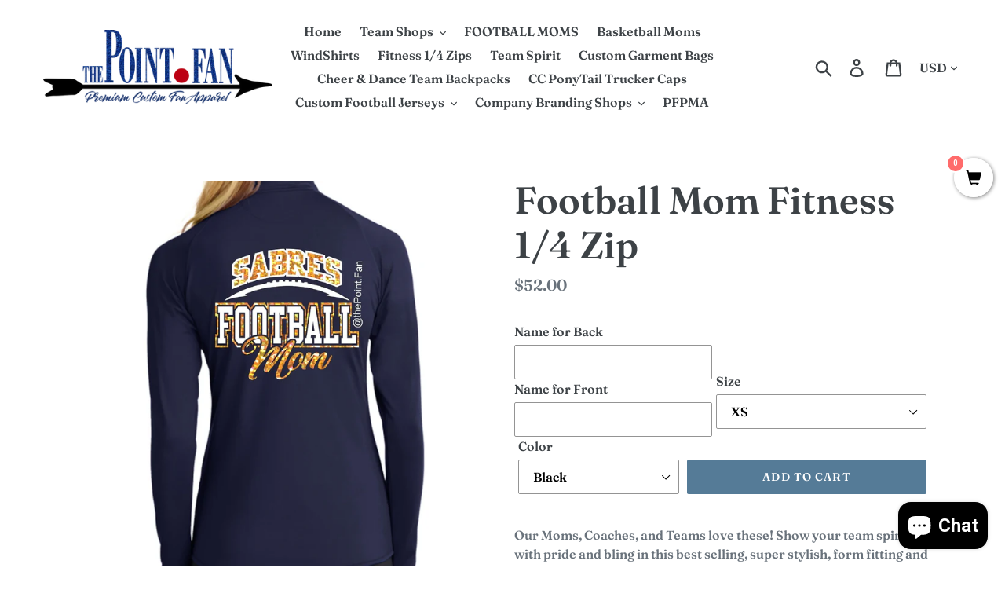

--- FILE ---
content_type: text/html; charset=utf-8
request_url: https://thepointdotfan.com/products/football-mom-fitness-1-4-zip
body_size: 40595
content:
<!doctype html>
<html class="no-js" lang="en">
<head>
<script type="application/vnd.locksmith+json" data-locksmith>{"version":"v252","locked":false,"initialized":true,"scope":"product","access_granted":true,"access_denied":false,"requires_customer":false,"manual_lock":false,"remote_lock":false,"has_timeout":false,"remote_rendered":null,"hide_resource":false,"hide_links_to_resource":false,"transparent":true,"locks":{"all":[],"opened":[]},"keys":[],"keys_signature":"c49f25b815fea186abdee0aa6a460c41bde69f1f3d58ace71269677eb44c4fda","state":{"template":"product","theme":48348561462,"product":"football-mom-fitness-1-4-zip","collection":null,"page":null,"blog":null,"article":null,"app":null},"now":1768412790,"path":"\/products\/football-mom-fitness-1-4-zip","locale_root_url":"\/","canonical_url":"https:\/\/thepointdotfan.com\/products\/football-mom-fitness-1-4-zip","customer_id":null,"customer_id_signature":"c49f25b815fea186abdee0aa6a460c41bde69f1f3d58ace71269677eb44c4fda","cart":null}</script><script data-locksmith>!function(){undefined;!function(){var s=window.Locksmith={},e=document.querySelector('script[type="application/vnd.locksmith+json"]'),n=e&&e.innerHTML;if(s.state={},s.util={},s.loading=!1,n)try{s.state=JSON.parse(n)}catch(d){}if(document.addEventListener&&document.querySelector){var o,a,i,t=[76,79,67,75,83,77,73,84,72,49,49],c=function(){a=t.slice(0)},l="style",r=function(e){e&&27!==e.keyCode&&"click"!==e.type||(document.removeEventListener("keydown",r),document.removeEventListener("click",r),o&&document.body.removeChild(o),o=null)};c(),document.addEventListener("keyup",function(e){if(e.keyCode===a[0]){if(clearTimeout(i),a.shift(),0<a.length)return void(i=setTimeout(c,1e3));c(),r(),(o=document.createElement("div"))[l].width="50%",o[l].maxWidth="1000px",o[l].height="85%",o[l].border="1px rgba(0, 0, 0, 0.2) solid",o[l].background="rgba(255, 255, 255, 0.99)",o[l].borderRadius="4px",o[l].position="fixed",o[l].top="50%",o[l].left="50%",o[l].transform="translateY(-50%) translateX(-50%)",o[l].boxShadow="0 2px 5px rgba(0, 0, 0, 0.3), 0 0 100vh 100vw rgba(0, 0, 0, 0.5)",o[l].zIndex="2147483645";var t=document.createElement("textarea");t.value=JSON.stringify(JSON.parse(n),null,2),t[l].border="none",t[l].display="block",t[l].boxSizing="border-box",t[l].width="100%",t[l].height="100%",t[l].background="transparent",t[l].padding="22px",t[l].fontFamily="monospace",t[l].fontSize="14px",t[l].color="#333",t[l].resize="none",t[l].outline="none",t.readOnly=!0,o.appendChild(t),document.body.appendChild(o),t.addEventListener("click",function(e){e.stopImmediatePropagation()}),t.select(),document.addEventListener("keydown",r),document.addEventListener("click",r)}})}s.isEmbedded=-1!==window.location.search.indexOf("_ab=0&_fd=0&_sc=1"),s.path=s.state.path||window.location.pathname,s.basePath=s.state.locale_root_url.concat("/apps/locksmith").replace(/^\/\//,"/"),s.reloading=!1,s.util.console=window.console||{log:function(){},error:function(){}},s.util.makeUrl=function(e,t){var n,o=s.basePath+e,a=[],i=s.cache();for(n in i)a.push(n+"="+encodeURIComponent(i[n]));for(n in t)a.push(n+"="+encodeURIComponent(t[n]));return s.state.customer_id&&(a.push("customer_id="+encodeURIComponent(s.state.customer_id)),a.push("customer_id_signature="+encodeURIComponent(s.state.customer_id_signature))),o+=(-1===o.indexOf("?")?"?":"&")+a.join("&")},s._initializeCallbacks=[],s.on=function(e,t){if("initialize"!==e)throw'Locksmith.on() currently only supports the "initialize" event';s._initializeCallbacks.push(t)},s.initializeSession=function(e){if(!s.isEmbedded){var t=!1,n=!0,o=!0;(e=e||{}).silent&&(o=n=!(t=!0)),s.ping({silent:t,spinner:n,reload:o,callback:function(){s._initializeCallbacks.forEach(function(e){e()})}})}},s.cache=function(e){var t={};try{var n=function a(e){return(document.cookie.match("(^|; )"+e+"=([^;]*)")||0)[2]};t=JSON.parse(decodeURIComponent(n("locksmith-params")||"{}"))}catch(d){}if(e){for(var o in e)t[o]=e[o];document.cookie="locksmith-params=; expires=Thu, 01 Jan 1970 00:00:00 GMT; path=/",document.cookie="locksmith-params="+encodeURIComponent(JSON.stringify(t))+"; path=/"}return t},s.cache.cart=s.state.cart,s.cache.cartLastSaved=null,s.params=s.cache(),s.util.reload=function(){s.reloading=!0;try{window.location.href=window.location.href.replace(/#.*/,"")}catch(d){s.util.console.error("Preferred reload method failed",d),window.location.reload()}},s.cache.saveCart=function(e){if(!s.cache.cart||s.cache.cart===s.cache.cartLastSaved)return e?e():null;var t=s.cache.cartLastSaved;s.cache.cartLastSaved=s.cache.cart,fetch("/cart/update.js",{method:"POST",headers:{"Content-Type":"application/json",Accept:"application/json"},body:JSON.stringify({attributes:{locksmith:s.cache.cart}})}).then(function(e){if(!e.ok)throw new Error("Cart update failed: "+e.status);return e.json()}).then(function(){e&&e()})["catch"](function(e){if(s.cache.cartLastSaved=t,!s.reloading)throw e})},s.util.spinnerHTML='<style>body{background:#FFF}@keyframes spin{from{transform:rotate(0deg)}to{transform:rotate(360deg)}}#loading{display:flex;width:100%;height:50vh;color:#777;align-items:center;justify-content:center}#loading .spinner{display:block;animation:spin 600ms linear infinite;position:relative;width:50px;height:50px}#loading .spinner-ring{stroke:currentColor;stroke-dasharray:100%;stroke-width:2px;stroke-linecap:round;fill:none}</style><div id="loading"><div class="spinner"><svg width="100%" height="100%"><svg preserveAspectRatio="xMinYMin"><circle class="spinner-ring" cx="50%" cy="50%" r="45%"></circle></svg></svg></div></div>',s.util.clobberBody=function(e){document.body.innerHTML=e},s.util.clobberDocument=function(e){e.responseText&&(e=e.responseText),document.documentElement&&document.removeChild(document.documentElement);var t=document.open("text/html","replace");t.writeln(e),t.close(),setTimeout(function(){var e=t.querySelector("[autofocus]");e&&e.focus()},100)},s.util.serializeForm=function(e){if(e&&"FORM"===e.nodeName){var t,n,o={};for(t=e.elements.length-1;0<=t;t-=1)if(""!==e.elements[t].name)switch(e.elements[t].nodeName){case"INPUT":switch(e.elements[t].type){default:case"text":case"hidden":case"password":case"button":case"reset":case"submit":o[e.elements[t].name]=e.elements[t].value;break;case"checkbox":case"radio":e.elements[t].checked&&(o[e.elements[t].name]=e.elements[t].value);break;case"file":}break;case"TEXTAREA":o[e.elements[t].name]=e.elements[t].value;break;case"SELECT":switch(e.elements[t].type){case"select-one":o[e.elements[t].name]=e.elements[t].value;break;case"select-multiple":for(n=e.elements[t].options.length-1;0<=n;n-=1)e.elements[t].options[n].selected&&(o[e.elements[t].name]=e.elements[t].options[n].value)}break;case"BUTTON":switch(e.elements[t].type){case"reset":case"submit":case"button":o[e.elements[t].name]=e.elements[t].value}}return o}},s.util.on=function(e,i,s,t){t=t||document;var c="locksmith-"+e+i,n=function(e){var t=e.target,n=e.target.parentElement,o=t&&t.className&&(t.className.baseVal||t.className)||"",a=n&&n.className&&(n.className.baseVal||n.className)||"";("string"==typeof o&&-1!==o.split(/\s+/).indexOf(i)||"string"==typeof a&&-1!==a.split(/\s+/).indexOf(i))&&!e[c]&&(e[c]=!0,s(e))};t.attachEvent?t.attachEvent(e,n):t.addEventListener(e,n,!1)},s.util.enableActions=function(e){s.util.on("click","locksmith-action",function(e){e.preventDefault();var t=e.target;t.dataset.confirmWith&&!confirm(t.dataset.confirmWith)||(t.disabled=!0,t.innerText=t.dataset.disableWith,s.post("/action",t.dataset.locksmithParams,{spinner:!1,type:"text",success:function(e){(e=JSON.parse(e.responseText)).message&&alert(e.message),s.util.reload()}}))},e)},s.util.inject=function(e,t){var n=["data","locksmith","append"];if(-1!==t.indexOf(n.join("-"))){var o=document.createElement("div");o.innerHTML=t,e.appendChild(o)}else e.innerHTML=t;var a,i,s=e.querySelectorAll("script");for(i=0;i<s.length;++i){a=s[i];var c=document.createElement("script");if(a.type&&(c.type=a.type),a.src)c.src=a.src;else{var l=document.createTextNode(a.innerHTML);c.appendChild(l)}e.appendChild(c)}var r=e.querySelector("[autofocus]");r&&r.focus()},s.post=function(e,t,n){!1!==(n=n||{}).spinner&&s.util.clobberBody(s.util.spinnerHTML);var o={};n.container===document?(o.layout=1,n.success=function(e){s.util.clobberDocument(e)}):n.container&&(o.layout=0,n.success=function(e){var t=document.getElementById(n.container);s.util.inject(t,e),t.id===t.firstChild.id&&t.parentElement.replaceChild(t.firstChild,t)}),n.form_type&&(t.form_type=n.form_type),n.include_layout_classes!==undefined&&(t.include_layout_classes=n.include_layout_classes),n.lock_id!==undefined&&(t.lock_id=n.lock_id),s.loading=!0;var a=s.util.makeUrl(e,o),i="json"===n.type||"text"===n.type;fetch(a,{method:"POST",headers:{"Content-Type":"application/json",Accept:i?"application/json":"text/html"},body:JSON.stringify(t)}).then(function(e){if(!e.ok)throw new Error("Request failed: "+e.status);return e.text()}).then(function(e){var t=n.success||s.util.clobberDocument;t(i?{responseText:e}:e)})["catch"](function(e){if(!s.reloading)if("dashboard.weglot.com"!==window.location.host){if(!n.silent)throw alert("Something went wrong! Please refresh and try again."),e;console.error(e)}else console.error(e)})["finally"](function(){s.loading=!1})},s.postResource=function(e,t){e.path=s.path,e.search=window.location.search,e.state=s.state,e.passcode&&(e.passcode=e.passcode.trim()),e.email&&(e.email=e.email.trim()),e.state.cart=s.cache.cart,e.locksmith_json=s.jsonTag,e.locksmith_json_signature=s.jsonTagSignature,s.post("/resource",e,t)},s.ping=function(e){if(!s.isEmbedded){e=e||{};var t=function(){e.reload?s.util.reload():"function"==typeof e.callback&&e.callback()};s.post("/ping",{path:s.path,search:window.location.search,state:s.state},{spinner:!!e.spinner,silent:"undefined"==typeof e.silent||e.silent,type:"text",success:function(e){e&&e.responseText?((e=JSON.parse(e.responseText)).messages&&0<e.messages.length&&s.showMessages(e.messages),e.cart&&s.cache.cart!==e.cart?(s.cache.cart=e.cart,s.cache.saveCart(function(){t(),e.cart&&e.cart.match(/^.+:/)&&s.util.reload()})):t()):console.error("[Locksmith] Invalid result in ping callback:",e)}})}},s.timeoutMonitor=function(){var e=s.cache.cart;s.ping({callback:function(){e!==s.cache.cart||setTimeout(function(){s.timeoutMonitor()},6e4)}})},s.showMessages=function(e){var t=document.createElement("div");t.style.position="fixed",t.style.left=0,t.style.right=0,t.style.bottom="-50px",t.style.opacity=0,t.style.background="#191919",t.style.color="#ddd",t.style.transition="bottom 0.2s, opacity 0.2s",t.style.zIndex=999999,t.innerHTML="        <style>          .locksmith-ab .locksmith-b { display: none; }          .locksmith-ab.toggled .locksmith-b { display: flex; }          .locksmith-ab.toggled .locksmith-a { display: none; }          .locksmith-flex { display: flex; flex-wrap: wrap; justify-content: space-between; align-items: center; padding: 10px 20px; }          .locksmith-message + .locksmith-message { border-top: 1px #555 solid; }          .locksmith-message a { color: inherit; font-weight: bold; }          .locksmith-message a:hover { color: inherit; opacity: 0.8; }          a.locksmith-ab-toggle { font-weight: inherit; text-decoration: underline; }          .locksmith-text { flex-grow: 1; }          .locksmith-cta { flex-grow: 0; text-align: right; }          .locksmith-cta button { transform: scale(0.8); transform-origin: left; }          .locksmith-cta > * { display: block; }          .locksmith-cta > * + * { margin-top: 10px; }          .locksmith-message a.locksmith-close { flex-grow: 0; text-decoration: none; margin-left: 15px; font-size: 30px; font-family: monospace; display: block; padding: 2px 10px; }                    @media screen and (max-width: 600px) {            .locksmith-wide-only { display: none !important; }            .locksmith-flex { padding: 0 15px; }            .locksmith-flex > * { margin-top: 5px; margin-bottom: 5px; }            .locksmith-cta { text-align: left; }          }                    @media screen and (min-width: 601px) {            .locksmith-narrow-only { display: none !important; }          }        </style>      "+e.map(function(e){return'<div class="locksmith-message">'+e+"</div>"}).join(""),document.body.appendChild(t),document.body.style.position="relative",document.body.parentElement.style.paddingBottom=t.offsetHeight+"px",setTimeout(function(){t.style.bottom=0,t.style.opacity=1},50),s.util.on("click","locksmith-ab-toggle",function(e){e.preventDefault();for(var t=e.target.parentElement;-1===t.className.split(" ").indexOf("locksmith-ab");)t=t.parentElement;-1!==t.className.split(" ").indexOf("toggled")?t.className=t.className.replace("toggled",""):t.className=t.className+" toggled"}),s.util.enableActions(t)}}()}();</script>
      <script data-locksmith>Locksmith.cache.cart=null</script>

  <script data-locksmith>Locksmith.jsonTag="{\"version\":\"v252\",\"locked\":false,\"initialized\":true,\"scope\":\"product\",\"access_granted\":true,\"access_denied\":false,\"requires_customer\":false,\"manual_lock\":false,\"remote_lock\":false,\"has_timeout\":false,\"remote_rendered\":null,\"hide_resource\":false,\"hide_links_to_resource\":false,\"transparent\":true,\"locks\":{\"all\":[],\"opened\":[]},\"keys\":[],\"keys_signature\":\"c49f25b815fea186abdee0aa6a460c41bde69f1f3d58ace71269677eb44c4fda\",\"state\":{\"template\":\"product\",\"theme\":48348561462,\"product\":\"football-mom-fitness-1-4-zip\",\"collection\":null,\"page\":null,\"blog\":null,\"article\":null,\"app\":null},\"now\":1768412790,\"path\":\"\\\/products\\\/football-mom-fitness-1-4-zip\",\"locale_root_url\":\"\\\/\",\"canonical_url\":\"https:\\\/\\\/thepointdotfan.com\\\/products\\\/football-mom-fitness-1-4-zip\",\"customer_id\":null,\"customer_id_signature\":\"c49f25b815fea186abdee0aa6a460c41bde69f1f3d58ace71269677eb44c4fda\",\"cart\":null}";Locksmith.jsonTagSignature="189054095617de3ea8c8541f697a726b4190340dd86f3cae1bba6e691a702870"</script>













<meta name="description" content="Our Moms, Coaches, and Teams love these! Show your team spirit with pride and bling in this best selling, super stylish, form fitting and very flattering to every woman&#39;s figure. Warm fluffy inside feel makes this perfect for those chilly outdoor games, competitions, marches, and events. We even offer this same design ">



  <meta charset="utf-8">
  <meta http-equiv="X-UA-Compatible" content="IE=edge,chrome=1">
  <meta name="viewport" content="width=device-width,initial-scale=1">
  <meta name="theme-color" content="#557b97">
  <link rel="canonical" href="https://thepointdotfan.com/products/football-mom-fitness-1-4-zip"><link rel="shortcut icon" href="//thepointdotfan.com/cdn/shop/files/the_pnt_logo_32x32.png?v=1613519603" type="image/png"><title>Football Mom Fitness 1/4 Zip
&ndash; thePoint.Fan</title><meta name="description" content="Our Moms, Coaches, and Teams love these! Show your team spirit with pride and bling in this best selling, super stylish, form fitting and very flattering to every woman&#39;s figure. Warm fluffy inside feel makes this perfect for those chilly outdoor games, competitions, marches, and events. We even offer this same design ">
<!-- /snippets/social-meta-tags.liquid -->




<meta property="og:site_name" content="thePoint.Fan ">
<meta property="og:url" content="https://thepointdotfan.com/products/football-mom-fitness-1-4-zip"><meta property="og:title" content="Football Mom Fitness 1/4 Zip">
<meta property="og:type" content="product">
<meta property="og:description" content="Our Moms, Coaches, and Teams love these! Show your team spirit with pride and bling in this best selling, super stylish, form fitting and very flattering to every woman&#39;s figure. Warm fluffy inside feel makes this perfect for those chilly outdoor games, competitions, marches, and events. We even offer this same design ">

<meta property="og:price:amount" content="52.00">
<meta property="og:price:currency" content="USD">

<meta property="og:image" content="http://thepointdotfan.com/cdn/shop/products/IMG_20180926_164431_925_1200x1200.jpg?v=1576353834"><meta property="og:image" content="http://thepointdotfan.com/cdn/shop/products/IMG_20180926_164737_718_1200x1200.jpg?v=1576353834"><meta property="og:image" content="http://thepointdotfan.com/cdn/shop/products/IMG_20180926_164228_298_1200x1200.jpg?v=1576353835">
<meta property="og:image:secure_url" content="https://thepointdotfan.com/cdn/shop/products/IMG_20180926_164431_925_1200x1200.jpg?v=1576353834"><meta property="og:image:secure_url" content="https://thepointdotfan.com/cdn/shop/products/IMG_20180926_164737_718_1200x1200.jpg?v=1576353834"><meta property="og:image:secure_url" content="https://thepointdotfan.com/cdn/shop/products/IMG_20180926_164228_298_1200x1200.jpg?v=1576353835">


<meta name="twitter:card" content="summary_large_image"><meta name="twitter:title" content="Football Mom Fitness 1/4 Zip">
<meta name="twitter:description" content="Our Moms, Coaches, and Teams love these! Show your team spirit with pride and bling in this best selling, super stylish, form fitting and very flattering to every woman&#39;s figure. Warm fluffy inside feel makes this perfect for those chilly outdoor games, competitions, marches, and events. We even offer this same design ">


  <link href="//thepointdotfan.com/cdn/shop/t/6/assets/theme.scss.css?v=6134211927540541321763591860" rel="stylesheet" type="text/css" media="all" />

  <script>
    var theme = {
      strings: {
        addToCart: "Add to cart",
        soldOut: "Sold out",
        unavailable: "Unavailable",
        regularPrice: "Regular price",
        sale: "Sale",
        showMore: "Show More",
        showLess: "Show Less",
        addressError: "Error looking up that address",
        addressNoResults: "No results for that address",
        addressQueryLimit: "You have exceeded the Google API usage limit. Consider upgrading to a \u003ca href=\"https:\/\/developers.google.com\/maps\/premium\/usage-limits\"\u003ePremium Plan\u003c\/a\u003e.",
        authError: "There was a problem authenticating your Google Maps account.",
        newWindow: "Opens in a new window.",
        external: "Opens external website.",
        newWindowExternal: "Opens external website in a new window.",
        quantityMinimumMessage: "Quantity must be 1 or more"
      },
      moneyFormat: "${{amount}}"
    }

    document.documentElement.className = document.documentElement.className.replace('no-js', 'js');
  </script><script src="//thepointdotfan.com/cdn/shop/t/6/assets/lazysizes.js?v=94224023136283657951559340006" async="async"></script>
  <script src="//thepointdotfan.com/cdn/shop/t/6/assets/vendor.js?v=12001839194546984181559340007" defer="defer"></script>
  <script src="//thepointdotfan.com/cdn/shop/t/6/assets/theme.js?v=70973831650672582621639409393" defer="defer"></script>

  <script>window.performance && window.performance.mark && window.performance.mark('shopify.content_for_header.start');</script><meta name="facebook-domain-verification" content="ygtckc4rsf4o8bhtdwm06sjzcgl2bx">
<meta name="facebook-domain-verification" content="x7j3bstykcfx58ljnp5843m9t18gqu">
<meta name="google-site-verification" content="ID631QmVEoHiTUWkpVgaohbtb9ReQZ0Bb__Nll1IM2M">
<meta id="shopify-digital-wallet" name="shopify-digital-wallet" content="/24980772/digital_wallets/dialog">
<meta name="shopify-checkout-api-token" content="0083a468e3f149691c6a78bffc440921">
<meta id="in-context-paypal-metadata" data-shop-id="24980772" data-venmo-supported="false" data-environment="production" data-locale="en_US" data-paypal-v4="true" data-currency="USD">
<link rel="alternate" type="application/json+oembed" href="https://thepointdotfan.com/products/football-mom-fitness-1-4-zip.oembed">
<script async="async" src="/checkouts/internal/preloads.js?locale=en-US"></script>
<link rel="preconnect" href="https://shop.app" crossorigin="anonymous">
<script async="async" src="https://shop.app/checkouts/internal/preloads.js?locale=en-US&shop_id=24980772" crossorigin="anonymous"></script>
<script id="apple-pay-shop-capabilities" type="application/json">{"shopId":24980772,"countryCode":"US","currencyCode":"USD","merchantCapabilities":["supports3DS"],"merchantId":"gid:\/\/shopify\/Shop\/24980772","merchantName":"thePoint.Fan ","requiredBillingContactFields":["postalAddress","email","phone"],"requiredShippingContactFields":["postalAddress","email","phone"],"shippingType":"shipping","supportedNetworks":["visa","masterCard","amex","discover","elo","jcb"],"total":{"type":"pending","label":"thePoint.Fan ","amount":"1.00"},"shopifyPaymentsEnabled":true,"supportsSubscriptions":true}</script>
<script id="shopify-features" type="application/json">{"accessToken":"0083a468e3f149691c6a78bffc440921","betas":["rich-media-storefront-analytics"],"domain":"thepointdotfan.com","predictiveSearch":true,"shopId":24980772,"locale":"en"}</script>
<script>var Shopify = Shopify || {};
Shopify.shop = "thepoint-fan.myshopify.com";
Shopify.locale = "en";
Shopify.currency = {"active":"USD","rate":"1.0"};
Shopify.country = "US";
Shopify.theme = {"name":"Debut Newest version 31-05-19","id":48348561462,"schema_name":"Debut","schema_version":"11.4.0","theme_store_id":796,"role":"main"};
Shopify.theme.handle = "null";
Shopify.theme.style = {"id":null,"handle":null};
Shopify.cdnHost = "thepointdotfan.com/cdn";
Shopify.routes = Shopify.routes || {};
Shopify.routes.root = "/";</script>
<script type="module">!function(o){(o.Shopify=o.Shopify||{}).modules=!0}(window);</script>
<script>!function(o){function n(){var o=[];function n(){o.push(Array.prototype.slice.apply(arguments))}return n.q=o,n}var t=o.Shopify=o.Shopify||{};t.loadFeatures=n(),t.autoloadFeatures=n()}(window);</script>
<script>
  window.ShopifyPay = window.ShopifyPay || {};
  window.ShopifyPay.apiHost = "shop.app\/pay";
  window.ShopifyPay.redirectState = null;
</script>
<script id="shop-js-analytics" type="application/json">{"pageType":"product"}</script>
<script defer="defer" async type="module" src="//thepointdotfan.com/cdn/shopifycloud/shop-js/modules/v2/client.init-shop-cart-sync_IZsNAliE.en.esm.js"></script>
<script defer="defer" async type="module" src="//thepointdotfan.com/cdn/shopifycloud/shop-js/modules/v2/chunk.common_0OUaOowp.esm.js"></script>
<script type="module">
  await import("//thepointdotfan.com/cdn/shopifycloud/shop-js/modules/v2/client.init-shop-cart-sync_IZsNAliE.en.esm.js");
await import("//thepointdotfan.com/cdn/shopifycloud/shop-js/modules/v2/chunk.common_0OUaOowp.esm.js");

  window.Shopify.SignInWithShop?.initShopCartSync?.({"fedCMEnabled":true,"windoidEnabled":true});

</script>
<script>
  window.Shopify = window.Shopify || {};
  if (!window.Shopify.featureAssets) window.Shopify.featureAssets = {};
  window.Shopify.featureAssets['shop-js'] = {"shop-cart-sync":["modules/v2/client.shop-cart-sync_DLOhI_0X.en.esm.js","modules/v2/chunk.common_0OUaOowp.esm.js"],"init-fed-cm":["modules/v2/client.init-fed-cm_C6YtU0w6.en.esm.js","modules/v2/chunk.common_0OUaOowp.esm.js"],"shop-button":["modules/v2/client.shop-button_BCMx7GTG.en.esm.js","modules/v2/chunk.common_0OUaOowp.esm.js"],"shop-cash-offers":["modules/v2/client.shop-cash-offers_BT26qb5j.en.esm.js","modules/v2/chunk.common_0OUaOowp.esm.js","modules/v2/chunk.modal_CGo_dVj3.esm.js"],"init-windoid":["modules/v2/client.init-windoid_B9PkRMql.en.esm.js","modules/v2/chunk.common_0OUaOowp.esm.js"],"init-shop-email-lookup-coordinator":["modules/v2/client.init-shop-email-lookup-coordinator_DZkqjsbU.en.esm.js","modules/v2/chunk.common_0OUaOowp.esm.js"],"shop-toast-manager":["modules/v2/client.shop-toast-manager_Di2EnuM7.en.esm.js","modules/v2/chunk.common_0OUaOowp.esm.js"],"shop-login-button":["modules/v2/client.shop-login-button_BtqW_SIO.en.esm.js","modules/v2/chunk.common_0OUaOowp.esm.js","modules/v2/chunk.modal_CGo_dVj3.esm.js"],"avatar":["modules/v2/client.avatar_BTnouDA3.en.esm.js"],"pay-button":["modules/v2/client.pay-button_CWa-C9R1.en.esm.js","modules/v2/chunk.common_0OUaOowp.esm.js"],"init-shop-cart-sync":["modules/v2/client.init-shop-cart-sync_IZsNAliE.en.esm.js","modules/v2/chunk.common_0OUaOowp.esm.js"],"init-customer-accounts":["modules/v2/client.init-customer-accounts_DenGwJTU.en.esm.js","modules/v2/client.shop-login-button_BtqW_SIO.en.esm.js","modules/v2/chunk.common_0OUaOowp.esm.js","modules/v2/chunk.modal_CGo_dVj3.esm.js"],"init-shop-for-new-customer-accounts":["modules/v2/client.init-shop-for-new-customer-accounts_JdHXxpS9.en.esm.js","modules/v2/client.shop-login-button_BtqW_SIO.en.esm.js","modules/v2/chunk.common_0OUaOowp.esm.js","modules/v2/chunk.modal_CGo_dVj3.esm.js"],"init-customer-accounts-sign-up":["modules/v2/client.init-customer-accounts-sign-up_D6__K_p8.en.esm.js","modules/v2/client.shop-login-button_BtqW_SIO.en.esm.js","modules/v2/chunk.common_0OUaOowp.esm.js","modules/v2/chunk.modal_CGo_dVj3.esm.js"],"checkout-modal":["modules/v2/client.checkout-modal_C_ZQDY6s.en.esm.js","modules/v2/chunk.common_0OUaOowp.esm.js","modules/v2/chunk.modal_CGo_dVj3.esm.js"],"shop-follow-button":["modules/v2/client.shop-follow-button_XetIsj8l.en.esm.js","modules/v2/chunk.common_0OUaOowp.esm.js","modules/v2/chunk.modal_CGo_dVj3.esm.js"],"lead-capture":["modules/v2/client.lead-capture_DvA72MRN.en.esm.js","modules/v2/chunk.common_0OUaOowp.esm.js","modules/v2/chunk.modal_CGo_dVj3.esm.js"],"shop-login":["modules/v2/client.shop-login_ClXNxyh6.en.esm.js","modules/v2/chunk.common_0OUaOowp.esm.js","modules/v2/chunk.modal_CGo_dVj3.esm.js"],"payment-terms":["modules/v2/client.payment-terms_CNlwjfZz.en.esm.js","modules/v2/chunk.common_0OUaOowp.esm.js","modules/v2/chunk.modal_CGo_dVj3.esm.js"]};
</script>
<script>(function() {
  var isLoaded = false;
  function asyncLoad() {
    if (isLoaded) return;
    isLoaded = true;
    var urls = ["\/\/d1liekpayvooaz.cloudfront.net\/apps\/customizery\/customizery.js?shop=thepoint-fan.myshopify.com","\/\/www.powr.io\/powr.js?powr-token=thepoint-fan.myshopify.com\u0026external-type=shopify\u0026shop=thepoint-fan.myshopify.com","https:\/\/stickyaddtocartbar.azurewebsites.net\/Scripts\/satcb.min.js?v=1\u0026shop=thepoint-fan.myshopify.com","https:\/\/www.storeya.com\/externalscript\/couponpop\/93619073?\u0026c=34\u0026shop=thepoint-fan.myshopify.com","https:\/\/script.app.flomllr.com\/controller.js?stamp=1579988856944\u0026shop=thepoint-fan.myshopify.com","https:\/\/static-us.afterpay.com\/shopify\/afterpay-attract\/afterpay-attract-widget.js?shop=thepoint-fan.myshopify.com","https:\/\/cdn.nfcube.com\/4c5bb41ea37d6117c3c537881dff08a6.js?shop=thepoint-fan.myshopify.com","https:\/\/cks3.amplifiedcdn.com\/ckjs.production.min.js?unique_id=thepoint-fan.myshopify.com\u0026shop=thepoint-fan.myshopify.com","https:\/\/ccjs.amplifiedcdn.com\/ccjs.umd.js?unique_id=thepoint-fan.myshopify.com\u0026shop=thepoint-fan.myshopify.com"];
    for (var i = 0; i < urls.length; i++) {
      var s = document.createElement('script');
      s.type = 'text/javascript';
      s.async = true;
      s.src = urls[i];
      var x = document.getElementsByTagName('script')[0];
      x.parentNode.insertBefore(s, x);
    }
  };
  if(window.attachEvent) {
    window.attachEvent('onload', asyncLoad);
  } else {
    window.addEventListener('load', asyncLoad, false);
  }
})();</script>
<script id="__st">var __st={"a":24980772,"offset":-25200,"reqid":"22b858c7-c3e1-4a53-aa5e-cea0c56f71bc-1768412790","pageurl":"thepointdotfan.com\/products\/football-mom-fitness-1-4-zip","u":"a6d2dc8bdb9a","p":"product","rtyp":"product","rid":2267019182134};</script>
<script>window.ShopifyPaypalV4VisibilityTracking = true;</script>
<script id="captcha-bootstrap">!function(){'use strict';const t='contact',e='account',n='new_comment',o=[[t,t],['blogs',n],['comments',n],[t,'customer']],c=[[e,'customer_login'],[e,'guest_login'],[e,'recover_customer_password'],[e,'create_customer']],r=t=>t.map((([t,e])=>`form[action*='/${t}']:not([data-nocaptcha='true']) input[name='form_type'][value='${e}']`)).join(','),a=t=>()=>t?[...document.querySelectorAll(t)].map((t=>t.form)):[];function s(){const t=[...o],e=r(t);return a(e)}const i='password',u='form_key',d=['recaptcha-v3-token','g-recaptcha-response','h-captcha-response',i],f=()=>{try{return window.sessionStorage}catch{return}},m='__shopify_v',_=t=>t.elements[u];function p(t,e,n=!1){try{const o=window.sessionStorage,c=JSON.parse(o.getItem(e)),{data:r}=function(t){const{data:e,action:n}=t;return t[m]||n?{data:e,action:n}:{data:t,action:n}}(c);for(const[e,n]of Object.entries(r))t.elements[e]&&(t.elements[e].value=n);n&&o.removeItem(e)}catch(o){console.error('form repopulation failed',{error:o})}}const l='form_type',E='cptcha';function T(t){t.dataset[E]=!0}const w=window,h=w.document,L='Shopify',v='ce_forms',y='captcha';let A=!1;((t,e)=>{const n=(g='f06e6c50-85a8-45c8-87d0-21a2b65856fe',I='https://cdn.shopify.com/shopifycloud/storefront-forms-hcaptcha/ce_storefront_forms_captcha_hcaptcha.v1.5.2.iife.js',D={infoText:'Protected by hCaptcha',privacyText:'Privacy',termsText:'Terms'},(t,e,n)=>{const o=w[L][v],c=o.bindForm;if(c)return c(t,g,e,D).then(n);var r;o.q.push([[t,g,e,D],n]),r=I,A||(h.body.append(Object.assign(h.createElement('script'),{id:'captcha-provider',async:!0,src:r})),A=!0)});var g,I,D;w[L]=w[L]||{},w[L][v]=w[L][v]||{},w[L][v].q=[],w[L][y]=w[L][y]||{},w[L][y].protect=function(t,e){n(t,void 0,e),T(t)},Object.freeze(w[L][y]),function(t,e,n,w,h,L){const[v,y,A,g]=function(t,e,n){const i=e?o:[],u=t?c:[],d=[...i,...u],f=r(d),m=r(i),_=r(d.filter((([t,e])=>n.includes(e))));return[a(f),a(m),a(_),s()]}(w,h,L),I=t=>{const e=t.target;return e instanceof HTMLFormElement?e:e&&e.form},D=t=>v().includes(t);t.addEventListener('submit',(t=>{const e=I(t);if(!e)return;const n=D(e)&&!e.dataset.hcaptchaBound&&!e.dataset.recaptchaBound,o=_(e),c=g().includes(e)&&(!o||!o.value);(n||c)&&t.preventDefault(),c&&!n&&(function(t){try{if(!f())return;!function(t){const e=f();if(!e)return;const n=_(t);if(!n)return;const o=n.value;o&&e.removeItem(o)}(t);const e=Array.from(Array(32),(()=>Math.random().toString(36)[2])).join('');!function(t,e){_(t)||t.append(Object.assign(document.createElement('input'),{type:'hidden',name:u})),t.elements[u].value=e}(t,e),function(t,e){const n=f();if(!n)return;const o=[...t.querySelectorAll(`input[type='${i}']`)].map((({name:t})=>t)),c=[...d,...o],r={};for(const[a,s]of new FormData(t).entries())c.includes(a)||(r[a]=s);n.setItem(e,JSON.stringify({[m]:1,action:t.action,data:r}))}(t,e)}catch(e){console.error('failed to persist form',e)}}(e),e.submit())}));const S=(t,e)=>{t&&!t.dataset[E]&&(n(t,e.some((e=>e===t))),T(t))};for(const o of['focusin','change'])t.addEventListener(o,(t=>{const e=I(t);D(e)&&S(e,y())}));const B=e.get('form_key'),M=e.get(l),P=B&&M;t.addEventListener('DOMContentLoaded',(()=>{const t=y();if(P)for(const e of t)e.elements[l].value===M&&p(e,B);[...new Set([...A(),...v().filter((t=>'true'===t.dataset.shopifyCaptcha))])].forEach((e=>S(e,t)))}))}(h,new URLSearchParams(w.location.search),n,t,e,['guest_login'])})(!0,!0)}();</script>
<script integrity="sha256-4kQ18oKyAcykRKYeNunJcIwy7WH5gtpwJnB7kiuLZ1E=" data-source-attribution="shopify.loadfeatures" defer="defer" src="//thepointdotfan.com/cdn/shopifycloud/storefront/assets/storefront/load_feature-a0a9edcb.js" crossorigin="anonymous"></script>
<script crossorigin="anonymous" defer="defer" src="//thepointdotfan.com/cdn/shopifycloud/storefront/assets/shopify_pay/storefront-65b4c6d7.js?v=20250812"></script>
<script data-source-attribution="shopify.dynamic_checkout.dynamic.init">var Shopify=Shopify||{};Shopify.PaymentButton=Shopify.PaymentButton||{isStorefrontPortableWallets:!0,init:function(){window.Shopify.PaymentButton.init=function(){};var t=document.createElement("script");t.src="https://thepointdotfan.com/cdn/shopifycloud/portable-wallets/latest/portable-wallets.en.js",t.type="module",document.head.appendChild(t)}};
</script>
<script data-source-attribution="shopify.dynamic_checkout.buyer_consent">
  function portableWalletsHideBuyerConsent(e){var t=document.getElementById("shopify-buyer-consent"),n=document.getElementById("shopify-subscription-policy-button");t&&n&&(t.classList.add("hidden"),t.setAttribute("aria-hidden","true"),n.removeEventListener("click",e))}function portableWalletsShowBuyerConsent(e){var t=document.getElementById("shopify-buyer-consent"),n=document.getElementById("shopify-subscription-policy-button");t&&n&&(t.classList.remove("hidden"),t.removeAttribute("aria-hidden"),n.addEventListener("click",e))}window.Shopify?.PaymentButton&&(window.Shopify.PaymentButton.hideBuyerConsent=portableWalletsHideBuyerConsent,window.Shopify.PaymentButton.showBuyerConsent=portableWalletsShowBuyerConsent);
</script>
<script data-source-attribution="shopify.dynamic_checkout.cart.bootstrap">document.addEventListener("DOMContentLoaded",(function(){function t(){return document.querySelector("shopify-accelerated-checkout-cart, shopify-accelerated-checkout")}if(t())Shopify.PaymentButton.init();else{new MutationObserver((function(e,n){t()&&(Shopify.PaymentButton.init(),n.disconnect())})).observe(document.body,{childList:!0,subtree:!0})}}));
</script>
<link id="shopify-accelerated-checkout-styles" rel="stylesheet" media="screen" href="https://thepointdotfan.com/cdn/shopifycloud/portable-wallets/latest/accelerated-checkout-backwards-compat.css" crossorigin="anonymous">
<style id="shopify-accelerated-checkout-cart">
        #shopify-buyer-consent {
  margin-top: 1em;
  display: inline-block;
  width: 100%;
}

#shopify-buyer-consent.hidden {
  display: none;
}

#shopify-subscription-policy-button {
  background: none;
  border: none;
  padding: 0;
  text-decoration: underline;
  font-size: inherit;
  cursor: pointer;
}

#shopify-subscription-policy-button::before {
  box-shadow: none;
}

      </style>

<script>window.performance && window.performance.mark && window.performance.mark('shopify.content_for_header.end');</script>
<!-- BEGIN app block: shopify://apps/instafeed/blocks/head-block/c447db20-095d-4a10-9725-b5977662c9d5 --><link rel="preconnect" href="https://cdn.nfcube.com/">
<link rel="preconnect" href="https://scontent.cdninstagram.com/">






<!-- END app block --><!-- BEGIN app block: shopify://apps/quoter-request-quotes/blocks/app-embed/e2da3917-448d-4359-8c82-927c129dee05 -->
     <script type="text/javascript"> gsProductId = "2267019182134"; gsCustomerId = ""; gsShopName = "thepointdotfan.com";   gsProductName = "Football Mom Fitness 1/4 Zip"; gsProductHandle = "football-mom-fitness-1-4-zip"; gsProductPrice = "5200";  gsProductImage = "//thepointdotfan.com/cdn/shop/products/IMG_20180926_164431_925_small.jpg?v=1576353834"; </script><script   type="text/javascript" charset="utf-8" src="https://gravity-software.com/js/shopify/cfp_bystore24980772.js?v="></script> <link rel="stylesheet" href="https://gravity-software.com/js/shopify/jqueryui/jquery-uinew.min24980772.css?v="/>
     

 
    
<!-- END app block --><!-- BEGIN app block: shopify://apps/judge-me-reviews/blocks/judgeme_core/61ccd3b1-a9f2-4160-9fe9-4fec8413e5d8 --><!-- Start of Judge.me Core -->






<link rel="dns-prefetch" href="https://cdnwidget.judge.me">
<link rel="dns-prefetch" href="https://cdn.judge.me">
<link rel="dns-prefetch" href="https://cdn1.judge.me">
<link rel="dns-prefetch" href="https://api.judge.me">

<script data-cfasync='false' class='jdgm-settings-script'>window.jdgmSettings={"pagination":5,"disable_web_reviews":false,"badge_no_review_text":"No reviews","badge_n_reviews_text":"{{ n }} review/reviews","hide_badge_preview_if_no_reviews":true,"badge_hide_text":false,"enforce_center_preview_badge":false,"widget_title":"Customer Reviews","widget_open_form_text":"Write a review","widget_close_form_text":"Cancel review","widget_refresh_page_text":"Refresh page","widget_summary_text":"Based on {{ number_of_reviews }} review/reviews","widget_no_review_text":"Be the first to write a review","widget_name_field_text":"Display name","widget_verified_name_field_text":"Verified Name (public)","widget_name_placeholder_text":"Display name","widget_required_field_error_text":"This field is required.","widget_email_field_text":"Email address","widget_verified_email_field_text":"Verified Email (private, can not be edited)","widget_email_placeholder_text":"Your email address","widget_email_field_error_text":"Please enter a valid email address.","widget_rating_field_text":"Rating","widget_review_title_field_text":"Review Title","widget_review_title_placeholder_text":"Give your review a title","widget_review_body_field_text":"Review content","widget_review_body_placeholder_text":"Start writing here...","widget_pictures_field_text":"Picture/Video (optional)","widget_submit_review_text":"Submit Review","widget_submit_verified_review_text":"Submit Verified Review","widget_submit_success_msg_with_auto_publish":"Thank you! Please refresh the page in a few moments to see your review. You can remove or edit your review by logging into \u003ca href='https://judge.me/login' target='_blank' rel='nofollow noopener'\u003eJudge.me\u003c/a\u003e","widget_submit_success_msg_no_auto_publish":"Thank you! Your review will be published as soon as it is approved by the shop admin. You can remove or edit your review by logging into \u003ca href='https://judge.me/login' target='_blank' rel='nofollow noopener'\u003eJudge.me\u003c/a\u003e","widget_show_default_reviews_out_of_total_text":"Showing {{ n_reviews_shown }} out of {{ n_reviews }} reviews.","widget_show_all_link_text":"Show all","widget_show_less_link_text":"Show less","widget_author_said_text":"{{ reviewer_name }} said:","widget_days_text":"{{ n }} days ago","widget_weeks_text":"{{ n }} week/weeks ago","widget_months_text":"{{ n }} month/months ago","widget_years_text":"{{ n }} year/years ago","widget_yesterday_text":"Yesterday","widget_today_text":"Today","widget_replied_text":"\u003e\u003e {{ shop_name }} replied:","widget_read_more_text":"Read more","widget_reviewer_name_as_initial":"","widget_rating_filter_color":"#fbcd0a","widget_rating_filter_see_all_text":"See all reviews","widget_sorting_most_recent_text":"Most Recent","widget_sorting_highest_rating_text":"Highest Rating","widget_sorting_lowest_rating_text":"Lowest Rating","widget_sorting_with_pictures_text":"Only Pictures","widget_sorting_most_helpful_text":"Most Helpful","widget_open_question_form_text":"Ask a question","widget_reviews_subtab_text":"Reviews","widget_questions_subtab_text":"Questions","widget_question_label_text":"Question","widget_answer_label_text":"Answer","widget_question_placeholder_text":"Write your question here","widget_submit_question_text":"Submit Question","widget_question_submit_success_text":"Thank you for your question! We will notify you once it gets answered.","verified_badge_text":"Verified","verified_badge_bg_color":"","verified_badge_text_color":"","verified_badge_placement":"left-of-reviewer-name","widget_review_max_height":"","widget_hide_border":false,"widget_social_share":false,"widget_thumb":false,"widget_review_location_show":false,"widget_location_format":"","all_reviews_include_out_of_store_products":true,"all_reviews_out_of_store_text":"(out of store)","all_reviews_pagination":100,"all_reviews_product_name_prefix_text":"about","enable_review_pictures":false,"enable_question_anwser":false,"widget_theme":"default","review_date_format":"mm/dd/yyyy","default_sort_method":"most-recent","widget_product_reviews_subtab_text":"Product Reviews","widget_shop_reviews_subtab_text":"Shop Reviews","widget_other_products_reviews_text":"Reviews for other products","widget_store_reviews_subtab_text":"Store reviews","widget_no_store_reviews_text":"This store hasn't received any reviews yet","widget_web_restriction_product_reviews_text":"This product hasn't received any reviews yet","widget_no_items_text":"No items found","widget_show_more_text":"Show more","widget_write_a_store_review_text":"Write a Store Review","widget_other_languages_heading":"Reviews in Other Languages","widget_translate_review_text":"Translate review to {{ language }}","widget_translating_review_text":"Translating...","widget_show_original_translation_text":"Show original ({{ language }})","widget_translate_review_failed_text":"Review couldn't be translated.","widget_translate_review_retry_text":"Retry","widget_translate_review_try_again_later_text":"Try again later","show_product_url_for_grouped_product":false,"widget_sorting_pictures_first_text":"Pictures First","show_pictures_on_all_rev_page_mobile":false,"show_pictures_on_all_rev_page_desktop":false,"floating_tab_hide_mobile_install_preference":false,"floating_tab_button_name":"★ Reviews","floating_tab_title":"Let customers speak for us","floating_tab_button_color":"","floating_tab_button_background_color":"","floating_tab_url":"","floating_tab_url_enabled":false,"floating_tab_tab_style":"text","all_reviews_text_badge_text":"Customers rate us {{ shop.metafields.judgeme.all_reviews_rating | round: 1 }}/5 based on {{ shop.metafields.judgeme.all_reviews_count }} reviews.","all_reviews_text_badge_text_branded_style":"{{ shop.metafields.judgeme.all_reviews_rating | round: 1 }} out of 5 stars based on {{ shop.metafields.judgeme.all_reviews_count }} reviews","is_all_reviews_text_badge_a_link":false,"show_stars_for_all_reviews_text_badge":false,"all_reviews_text_badge_url":"","all_reviews_text_style":"text","all_reviews_text_color_style":"judgeme_brand_color","all_reviews_text_color":"#108474","all_reviews_text_show_jm_brand":true,"featured_carousel_show_header":true,"featured_carousel_title":"Let customers speak for us","testimonials_carousel_title":"Customers are saying","videos_carousel_title":"Real customer stories","cards_carousel_title":"Customers are saying","featured_carousel_count_text":"from {{ n }} reviews","featured_carousel_add_link_to_all_reviews_page":false,"featured_carousel_url":"","featured_carousel_show_images":true,"featured_carousel_autoslide_interval":5,"featured_carousel_arrows_on_the_sides":false,"featured_carousel_height":250,"featured_carousel_width":80,"featured_carousel_image_size":0,"featured_carousel_image_height":250,"featured_carousel_arrow_color":"#eeeeee","verified_count_badge_style":"vintage","verified_count_badge_orientation":"horizontal","verified_count_badge_color_style":"judgeme_brand_color","verified_count_badge_color":"#108474","is_verified_count_badge_a_link":false,"verified_count_badge_url":"","verified_count_badge_show_jm_brand":true,"widget_rating_preset_default":5,"widget_first_sub_tab":"product-reviews","widget_show_histogram":true,"widget_histogram_use_custom_color":false,"widget_pagination_use_custom_color":false,"widget_star_use_custom_color":false,"widget_verified_badge_use_custom_color":false,"widget_write_review_use_custom_color":false,"picture_reminder_submit_button":"Upload Pictures","enable_review_videos":false,"mute_video_by_default":false,"widget_sorting_videos_first_text":"Videos First","widget_review_pending_text":"Pending","featured_carousel_items_for_large_screen":3,"social_share_options_order":"Facebook,Twitter","remove_microdata_snippet":false,"disable_json_ld":false,"enable_json_ld_products":false,"preview_badge_show_question_text":false,"preview_badge_no_question_text":"No questions","preview_badge_n_question_text":"{{ number_of_questions }} question/questions","qa_badge_show_icon":false,"qa_badge_position":"same-row","remove_judgeme_branding":false,"widget_add_search_bar":false,"widget_search_bar_placeholder":"Search","widget_sorting_verified_only_text":"Verified only","featured_carousel_theme":"default","featured_carousel_show_rating":true,"featured_carousel_show_title":true,"featured_carousel_show_body":true,"featured_carousel_show_date":false,"featured_carousel_show_reviewer":true,"featured_carousel_show_product":false,"featured_carousel_header_background_color":"#108474","featured_carousel_header_text_color":"#ffffff","featured_carousel_name_product_separator":"reviewed","featured_carousel_full_star_background":"#108474","featured_carousel_empty_star_background":"#dadada","featured_carousel_vertical_theme_background":"#f9fafb","featured_carousel_verified_badge_enable":false,"featured_carousel_verified_badge_color":"#108474","featured_carousel_border_style":"round","featured_carousel_review_line_length_limit":3,"featured_carousel_more_reviews_button_text":"Read more reviews","featured_carousel_view_product_button_text":"View product","all_reviews_page_load_reviews_on":"scroll","all_reviews_page_load_more_text":"Load More Reviews","disable_fb_tab_reviews":false,"enable_ajax_cdn_cache":false,"widget_public_name_text":"displayed publicly like","default_reviewer_name":"John Smith","default_reviewer_name_has_non_latin":true,"widget_reviewer_anonymous":"Anonymous","medals_widget_title":"Judge.me Review Medals","medals_widget_background_color":"#f9fafb","medals_widget_position":"footer_all_pages","medals_widget_border_color":"#f9fafb","medals_widget_verified_text_position":"left","medals_widget_use_monochromatic_version":false,"medals_widget_elements_color":"#108474","show_reviewer_avatar":true,"widget_invalid_yt_video_url_error_text":"Not a YouTube video URL","widget_max_length_field_error_text":"Please enter no more than {0} characters.","widget_show_country_flag":false,"widget_show_collected_via_shop_app":true,"widget_verified_by_shop_badge_style":"light","widget_verified_by_shop_text":"Verified by Shop","widget_show_photo_gallery":false,"widget_load_with_code_splitting":true,"widget_ugc_install_preference":false,"widget_ugc_title":"Made by us, Shared by you","widget_ugc_subtitle":"Tag us to see your picture featured in our page","widget_ugc_arrows_color":"#ffffff","widget_ugc_primary_button_text":"Buy Now","widget_ugc_primary_button_background_color":"#108474","widget_ugc_primary_button_text_color":"#ffffff","widget_ugc_primary_button_border_width":"0","widget_ugc_primary_button_border_style":"none","widget_ugc_primary_button_border_color":"#108474","widget_ugc_primary_button_border_radius":"25","widget_ugc_secondary_button_text":"Load More","widget_ugc_secondary_button_background_color":"#ffffff","widget_ugc_secondary_button_text_color":"#108474","widget_ugc_secondary_button_border_width":"2","widget_ugc_secondary_button_border_style":"solid","widget_ugc_secondary_button_border_color":"#108474","widget_ugc_secondary_button_border_radius":"25","widget_ugc_reviews_button_text":"View Reviews","widget_ugc_reviews_button_background_color":"#ffffff","widget_ugc_reviews_button_text_color":"#108474","widget_ugc_reviews_button_border_width":"2","widget_ugc_reviews_button_border_style":"solid","widget_ugc_reviews_button_border_color":"#108474","widget_ugc_reviews_button_border_radius":"25","widget_ugc_reviews_button_link_to":"judgeme-reviews-page","widget_ugc_show_post_date":true,"widget_ugc_max_width":"800","widget_rating_metafield_value_type":true,"widget_primary_color":"#108474","widget_enable_secondary_color":false,"widget_secondary_color":"#edf5f5","widget_summary_average_rating_text":"{{ average_rating }} out of 5","widget_media_grid_title":"Customer photos \u0026 videos","widget_media_grid_see_more_text":"See more","widget_round_style":false,"widget_show_product_medals":true,"widget_verified_by_judgeme_text":"Verified by Judge.me","widget_show_store_medals":true,"widget_verified_by_judgeme_text_in_store_medals":"Verified by Judge.me","widget_media_field_exceed_quantity_message":"Sorry, we can only accept {{ max_media }} for one review.","widget_media_field_exceed_limit_message":"{{ file_name }} is too large, please select a {{ media_type }} less than {{ size_limit }}MB.","widget_review_submitted_text":"Review Submitted!","widget_question_submitted_text":"Question Submitted!","widget_close_form_text_question":"Cancel","widget_write_your_answer_here_text":"Write your answer here","widget_enabled_branded_link":true,"widget_show_collected_by_judgeme":false,"widget_reviewer_name_color":"","widget_write_review_text_color":"","widget_write_review_bg_color":"","widget_collected_by_judgeme_text":"collected by Judge.me","widget_pagination_type":"standard","widget_load_more_text":"Load More","widget_load_more_color":"#108474","widget_full_review_text":"Full Review","widget_read_more_reviews_text":"Read More Reviews","widget_read_questions_text":"Read Questions","widget_questions_and_answers_text":"Questions \u0026 Answers","widget_verified_by_text":"Verified by","widget_verified_text":"Verified","widget_number_of_reviews_text":"{{ number_of_reviews }} reviews","widget_back_button_text":"Back","widget_next_button_text":"Next","widget_custom_forms_filter_button":"Filters","custom_forms_style":"vertical","widget_show_review_information":false,"how_reviews_are_collected":"How reviews are collected?","widget_show_review_keywords":false,"widget_gdpr_statement":"How we use your data: We'll only contact you about the review you left, and only if necessary. By submitting your review, you agree to Judge.me's \u003ca href='https://judge.me/terms' target='_blank' rel='nofollow noopener'\u003eterms\u003c/a\u003e, \u003ca href='https://judge.me/privacy' target='_blank' rel='nofollow noopener'\u003eprivacy\u003c/a\u003e and \u003ca href='https://judge.me/content-policy' target='_blank' rel='nofollow noopener'\u003econtent\u003c/a\u003e policies.","widget_multilingual_sorting_enabled":false,"widget_translate_review_content_enabled":false,"widget_translate_review_content_method":"manual","popup_widget_review_selection":"automatically_with_pictures","popup_widget_round_border_style":true,"popup_widget_show_title":true,"popup_widget_show_body":true,"popup_widget_show_reviewer":false,"popup_widget_show_product":true,"popup_widget_show_pictures":true,"popup_widget_use_review_picture":true,"popup_widget_show_on_home_page":true,"popup_widget_show_on_product_page":true,"popup_widget_show_on_collection_page":true,"popup_widget_show_on_cart_page":true,"popup_widget_position":"bottom_left","popup_widget_first_review_delay":5,"popup_widget_duration":5,"popup_widget_interval":5,"popup_widget_review_count":5,"popup_widget_hide_on_mobile":true,"review_snippet_widget_round_border_style":true,"review_snippet_widget_card_color":"#FFFFFF","review_snippet_widget_slider_arrows_background_color":"#FFFFFF","review_snippet_widget_slider_arrows_color":"#000000","review_snippet_widget_star_color":"#108474","show_product_variant":false,"all_reviews_product_variant_label_text":"Variant: ","widget_show_verified_branding":false,"widget_ai_summary_title":"Customers say","widget_ai_summary_disclaimer":"AI-powered review summary based on recent customer reviews","widget_show_ai_summary":false,"widget_show_ai_summary_bg":false,"widget_show_review_title_input":true,"redirect_reviewers_invited_via_email":"review_widget","request_store_review_after_product_review":false,"request_review_other_products_in_order":false,"review_form_color_scheme":"default","review_form_corner_style":"square","review_form_star_color":{},"review_form_text_color":"#333333","review_form_background_color":"#ffffff","review_form_field_background_color":"#fafafa","review_form_button_color":{},"review_form_button_text_color":"#ffffff","review_form_modal_overlay_color":"#000000","review_content_screen_title_text":"How would you rate this product?","review_content_introduction_text":"We would love it if you would share a bit about your experience.","store_review_form_title_text":"How would you rate this store?","store_review_form_introduction_text":"We would love it if you would share a bit about your experience.","show_review_guidance_text":true,"one_star_review_guidance_text":"Poor","five_star_review_guidance_text":"Great","customer_information_screen_title_text":"About you","customer_information_introduction_text":"Please tell us more about you.","custom_questions_screen_title_text":"Your experience in more detail","custom_questions_introduction_text":"Here are a few questions to help us understand more about your experience.","review_submitted_screen_title_text":"Thanks for your review!","review_submitted_screen_thank_you_text":"We are processing it and it will appear on the store soon.","review_submitted_screen_email_verification_text":"Please confirm your email by clicking the link we just sent you. This helps us keep reviews authentic.","review_submitted_request_store_review_text":"Would you like to share your experience of shopping with us?","review_submitted_review_other_products_text":"Would you like to review these products?","store_review_screen_title_text":"Would you like to share your experience of shopping with us?","store_review_introduction_text":"We value your feedback and use it to improve. Please share any thoughts or suggestions you have.","reviewer_media_screen_title_picture_text":"Share a picture","reviewer_media_introduction_picture_text":"Upload a photo to support your review.","reviewer_media_screen_title_video_text":"Share a video","reviewer_media_introduction_video_text":"Upload a video to support your review.","reviewer_media_screen_title_picture_or_video_text":"Share a picture or video","reviewer_media_introduction_picture_or_video_text":"Upload a photo or video to support your review.","reviewer_media_youtube_url_text":"Paste your Youtube URL here","advanced_settings_next_step_button_text":"Next","advanced_settings_close_review_button_text":"Close","modal_write_review_flow":false,"write_review_flow_required_text":"Required","write_review_flow_privacy_message_text":"We respect your privacy.","write_review_flow_anonymous_text":"Post review as anonymous","write_review_flow_visibility_text":"This won't be visible to other customers.","write_review_flow_multiple_selection_help_text":"Select as many as you like","write_review_flow_single_selection_help_text":"Select one option","write_review_flow_required_field_error_text":"This field is required","write_review_flow_invalid_email_error_text":"Please enter a valid email address","write_review_flow_max_length_error_text":"Max. {{ max_length }} characters.","write_review_flow_media_upload_text":"\u003cb\u003eClick to upload\u003c/b\u003e or drag and drop","write_review_flow_gdpr_statement":"We'll only contact you about your review if necessary. By submitting your review, you agree to our \u003ca href='https://judge.me/terms' target='_blank' rel='nofollow noopener'\u003eterms and conditions\u003c/a\u003e and \u003ca href='https://judge.me/privacy' target='_blank' rel='nofollow noopener'\u003eprivacy policy\u003c/a\u003e.","rating_only_reviews_enabled":false,"show_negative_reviews_help_screen":false,"new_review_flow_help_screen_rating_threshold":3,"negative_review_resolution_screen_title_text":"Tell us more","negative_review_resolution_text":"Your experience matters to us. If there were issues with your purchase, we're here to help. Feel free to reach out to us, we'd love the opportunity to make things right.","negative_review_resolution_button_text":"Contact us","negative_review_resolution_proceed_with_review_text":"Leave a review","negative_review_resolution_subject":"Issue with purchase from {{ shop_name }}.{{ order_name }}","preview_badge_collection_page_install_status":false,"widget_review_custom_css":"","preview_badge_custom_css":"","preview_badge_stars_count":"5-stars","featured_carousel_custom_css":"","floating_tab_custom_css":"","all_reviews_widget_custom_css":"","medals_widget_custom_css":"","verified_badge_custom_css":"","all_reviews_text_custom_css":"","transparency_badges_collected_via_store_invite":false,"transparency_badges_from_another_provider":false,"transparency_badges_collected_from_store_visitor":false,"transparency_badges_collected_by_verified_review_provider":false,"transparency_badges_earned_reward":false,"transparency_badges_collected_via_store_invite_text":"Review collected via store invitation","transparency_badges_from_another_provider_text":"Review collected from another provider","transparency_badges_collected_from_store_visitor_text":"Review collected from a store visitor","transparency_badges_written_in_google_text":"Review written in Google","transparency_badges_written_in_etsy_text":"Review written in Etsy","transparency_badges_written_in_shop_app_text":"Review written in Shop App","transparency_badges_earned_reward_text":"Review earned a reward for future purchase","product_review_widget_per_page":10,"widget_store_review_label_text":"Review about the store","checkout_comment_extension_title_on_product_page":"Customer Comments","checkout_comment_extension_num_latest_comment_show":5,"checkout_comment_extension_format":"name_and_timestamp","checkout_comment_customer_name":"last_initial","checkout_comment_comment_notification":true,"preview_badge_collection_page_install_preference":true,"preview_badge_home_page_install_preference":false,"preview_badge_product_page_install_preference":true,"review_widget_install_preference":"","review_carousel_install_preference":false,"floating_reviews_tab_install_preference":"none","verified_reviews_count_badge_install_preference":false,"all_reviews_text_install_preference":false,"review_widget_best_location":true,"judgeme_medals_install_preference":false,"review_widget_revamp_enabled":false,"review_widget_qna_enabled":false,"review_widget_header_theme":"minimal","review_widget_widget_title_enabled":true,"review_widget_header_text_size":"medium","review_widget_header_text_weight":"regular","review_widget_average_rating_style":"compact","review_widget_bar_chart_enabled":true,"review_widget_bar_chart_type":"numbers","review_widget_bar_chart_style":"standard","review_widget_expanded_media_gallery_enabled":false,"review_widget_reviews_section_theme":"standard","review_widget_image_style":"thumbnails","review_widget_review_image_ratio":"square","review_widget_stars_size":"medium","review_widget_verified_badge":"standard_text","review_widget_review_title_text_size":"medium","review_widget_review_text_size":"medium","review_widget_review_text_length":"medium","review_widget_number_of_columns_desktop":3,"review_widget_carousel_transition_speed":5,"review_widget_custom_questions_answers_display":"always","review_widget_button_text_color":"#FFFFFF","review_widget_text_color":"#000000","review_widget_lighter_text_color":"#7B7B7B","review_widget_corner_styling":"soft","review_widget_review_word_singular":"review","review_widget_review_word_plural":"reviews","review_widget_voting_label":"Helpful?","review_widget_shop_reply_label":"Reply from {{ shop_name }}:","review_widget_filters_title":"Filters","qna_widget_question_word_singular":"Question","qna_widget_question_word_plural":"Questions","qna_widget_answer_reply_label":"Answer from {{ answerer_name }}:","qna_content_screen_title_text":"Ask a question about this product","qna_widget_question_required_field_error_text":"Please enter your question.","qna_widget_flow_gdpr_statement":"We'll only contact you about your question if necessary. By submitting your question, you agree to our \u003ca href='https://judge.me/terms' target='_blank' rel='nofollow noopener'\u003eterms and conditions\u003c/a\u003e and \u003ca href='https://judge.me/privacy' target='_blank' rel='nofollow noopener'\u003eprivacy policy\u003c/a\u003e.","qna_widget_question_submitted_text":"Thanks for your question!","qna_widget_close_form_text_question":"Close","qna_widget_question_submit_success_text":"We’ll notify you by email when your question is answered.","all_reviews_widget_v2025_enabled":false,"all_reviews_widget_v2025_header_theme":"default","all_reviews_widget_v2025_widget_title_enabled":true,"all_reviews_widget_v2025_header_text_size":"medium","all_reviews_widget_v2025_header_text_weight":"regular","all_reviews_widget_v2025_average_rating_style":"compact","all_reviews_widget_v2025_bar_chart_enabled":true,"all_reviews_widget_v2025_bar_chart_type":"numbers","all_reviews_widget_v2025_bar_chart_style":"standard","all_reviews_widget_v2025_expanded_media_gallery_enabled":false,"all_reviews_widget_v2025_show_store_medals":true,"all_reviews_widget_v2025_show_photo_gallery":true,"all_reviews_widget_v2025_show_review_keywords":false,"all_reviews_widget_v2025_show_ai_summary":false,"all_reviews_widget_v2025_show_ai_summary_bg":false,"all_reviews_widget_v2025_add_search_bar":false,"all_reviews_widget_v2025_default_sort_method":"most-recent","all_reviews_widget_v2025_reviews_per_page":10,"all_reviews_widget_v2025_reviews_section_theme":"default","all_reviews_widget_v2025_image_style":"thumbnails","all_reviews_widget_v2025_review_image_ratio":"square","all_reviews_widget_v2025_stars_size":"medium","all_reviews_widget_v2025_verified_badge":"bold_badge","all_reviews_widget_v2025_review_title_text_size":"medium","all_reviews_widget_v2025_review_text_size":"medium","all_reviews_widget_v2025_review_text_length":"medium","all_reviews_widget_v2025_number_of_columns_desktop":3,"all_reviews_widget_v2025_carousel_transition_speed":5,"all_reviews_widget_v2025_custom_questions_answers_display":"always","all_reviews_widget_v2025_show_product_variant":false,"all_reviews_widget_v2025_show_reviewer_avatar":true,"all_reviews_widget_v2025_reviewer_name_as_initial":"","all_reviews_widget_v2025_review_location_show":false,"all_reviews_widget_v2025_location_format":"","all_reviews_widget_v2025_show_country_flag":false,"all_reviews_widget_v2025_verified_by_shop_badge_style":"light","all_reviews_widget_v2025_social_share":false,"all_reviews_widget_v2025_social_share_options_order":"Facebook,Twitter,LinkedIn,Pinterest","all_reviews_widget_v2025_pagination_type":"standard","all_reviews_widget_v2025_button_text_color":"#FFFFFF","all_reviews_widget_v2025_text_color":"#000000","all_reviews_widget_v2025_lighter_text_color":"#7B7B7B","all_reviews_widget_v2025_corner_styling":"soft","all_reviews_widget_v2025_title":"Customer reviews","all_reviews_widget_v2025_ai_summary_title":"Customers say about this store","all_reviews_widget_v2025_no_review_text":"Be the first to write a review","platform":"shopify","branding_url":"https://app.judge.me/reviews/stores/thepointdotfan.com","branding_text":"Powered by Judge.me","locale":"en","reply_name":"thePoint.Fan ","widget_version":"2.1","footer":true,"autopublish":true,"review_dates":true,"enable_custom_form":false,"shop_use_review_site":true,"shop_locale":"en","enable_multi_locales_translations":false,"show_review_title_input":true,"review_verification_email_status":"always","can_be_branded":true,"reply_name_text":"thePoint.Fan "};</script> <style class='jdgm-settings-style'>.jdgm-xx{left:0}.jdgm-histogram .jdgm-histogram__bar-content{background:#fbcd0a}.jdgm-histogram .jdgm-histogram__bar:after{background:#fbcd0a}.jdgm-prev-badge[data-average-rating='0.00']{display:none !important}.jdgm-author-all-initials{display:none !important}.jdgm-author-last-initial{display:none !important}.jdgm-rev-widg__title{visibility:hidden}.jdgm-rev-widg__summary-text{visibility:hidden}.jdgm-prev-badge__text{visibility:hidden}.jdgm-rev__replier:before{content:'thePoint.Fan '}.jdgm-rev__prod-link-prefix:before{content:'about'}.jdgm-rev__variant-label:before{content:'Variant: '}.jdgm-rev__out-of-store-text:before{content:'(out of store)'}@media only screen and (min-width: 768px){.jdgm-rev__pics .jdgm-rev_all-rev-page-picture-separator,.jdgm-rev__pics .jdgm-rev__product-picture{display:none}}@media only screen and (max-width: 768px){.jdgm-rev__pics .jdgm-rev_all-rev-page-picture-separator,.jdgm-rev__pics .jdgm-rev__product-picture{display:none}}.jdgm-preview-badge[data-template="index"]{display:none !important}.jdgm-verified-count-badget[data-from-snippet="true"]{display:none !important}.jdgm-carousel-wrapper[data-from-snippet="true"]{display:none !important}.jdgm-all-reviews-text[data-from-snippet="true"]{display:none !important}.jdgm-medals-section[data-from-snippet="true"]{display:none !important}.jdgm-ugc-media-wrapper[data-from-snippet="true"]{display:none !important}.jdgm-rev__transparency-badge[data-badge-type="review_collected_via_store_invitation"]{display:none !important}.jdgm-rev__transparency-badge[data-badge-type="review_collected_from_another_provider"]{display:none !important}.jdgm-rev__transparency-badge[data-badge-type="review_collected_from_store_visitor"]{display:none !important}.jdgm-rev__transparency-badge[data-badge-type="review_written_in_etsy"]{display:none !important}.jdgm-rev__transparency-badge[data-badge-type="review_written_in_google_business"]{display:none !important}.jdgm-rev__transparency-badge[data-badge-type="review_written_in_shop_app"]{display:none !important}.jdgm-rev__transparency-badge[data-badge-type="review_earned_for_future_purchase"]{display:none !important}
</style> <style class='jdgm-settings-style'></style>

  
  
  
  <style class='jdgm-miracle-styles'>
  @-webkit-keyframes jdgm-spin{0%{-webkit-transform:rotate(0deg);-ms-transform:rotate(0deg);transform:rotate(0deg)}100%{-webkit-transform:rotate(359deg);-ms-transform:rotate(359deg);transform:rotate(359deg)}}@keyframes jdgm-spin{0%{-webkit-transform:rotate(0deg);-ms-transform:rotate(0deg);transform:rotate(0deg)}100%{-webkit-transform:rotate(359deg);-ms-transform:rotate(359deg);transform:rotate(359deg)}}@font-face{font-family:'JudgemeStar';src:url("[data-uri]") format("woff");font-weight:normal;font-style:normal}.jdgm-star{font-family:'JudgemeStar';display:inline !important;text-decoration:none !important;padding:0 4px 0 0 !important;margin:0 !important;font-weight:bold;opacity:1;-webkit-font-smoothing:antialiased;-moz-osx-font-smoothing:grayscale}.jdgm-star:hover{opacity:1}.jdgm-star:last-of-type{padding:0 !important}.jdgm-star.jdgm--on:before{content:"\e000"}.jdgm-star.jdgm--off:before{content:"\e001"}.jdgm-star.jdgm--half:before{content:"\e002"}.jdgm-widget *{margin:0;line-height:1.4;-webkit-box-sizing:border-box;-moz-box-sizing:border-box;box-sizing:border-box;-webkit-overflow-scrolling:touch}.jdgm-hidden{display:none !important;visibility:hidden !important}.jdgm-temp-hidden{display:none}.jdgm-spinner{width:40px;height:40px;margin:auto;border-radius:50%;border-top:2px solid #eee;border-right:2px solid #eee;border-bottom:2px solid #eee;border-left:2px solid #ccc;-webkit-animation:jdgm-spin 0.8s infinite linear;animation:jdgm-spin 0.8s infinite linear}.jdgm-prev-badge{display:block !important}

</style>


  
  
   


<script data-cfasync='false' class='jdgm-script'>
!function(e){window.jdgm=window.jdgm||{},jdgm.CDN_HOST="https://cdnwidget.judge.me/",jdgm.CDN_HOST_ALT="https://cdn2.judge.me/cdn/widget_frontend/",jdgm.API_HOST="https://api.judge.me/",jdgm.CDN_BASE_URL="https://cdn.shopify.com/extensions/019bb841-f064-7488-b6fb-cd56536383e8/judgeme-extensions-293/assets/",
jdgm.docReady=function(d){(e.attachEvent?"complete"===e.readyState:"loading"!==e.readyState)?
setTimeout(d,0):e.addEventListener("DOMContentLoaded",d)},jdgm.loadCSS=function(d,t,o,a){
!o&&jdgm.loadCSS.requestedUrls.indexOf(d)>=0||(jdgm.loadCSS.requestedUrls.push(d),
(a=e.createElement("link")).rel="stylesheet",a.class="jdgm-stylesheet",a.media="nope!",
a.href=d,a.onload=function(){this.media="all",t&&setTimeout(t)},e.body.appendChild(a))},
jdgm.loadCSS.requestedUrls=[],jdgm.loadJS=function(e,d){var t=new XMLHttpRequest;
t.onreadystatechange=function(){4===t.readyState&&(Function(t.response)(),d&&d(t.response))},
t.open("GET",e),t.onerror=function(){if(e.indexOf(jdgm.CDN_HOST)===0&&jdgm.CDN_HOST_ALT!==jdgm.CDN_HOST){var f=e.replace(jdgm.CDN_HOST,jdgm.CDN_HOST_ALT);jdgm.loadJS(f,d)}},t.send()},jdgm.docReady((function(){(window.jdgmLoadCSS||e.querySelectorAll(
".jdgm-widget, .jdgm-all-reviews-page").length>0)&&(jdgmSettings.widget_load_with_code_splitting?
parseFloat(jdgmSettings.widget_version)>=3?jdgm.loadCSS(jdgm.CDN_HOST+"widget_v3/base.css"):
jdgm.loadCSS(jdgm.CDN_HOST+"widget/base.css"):jdgm.loadCSS(jdgm.CDN_HOST+"shopify_v2.css"),
jdgm.loadJS(jdgm.CDN_HOST+"loa"+"der.js"))}))}(document);
</script>
<noscript><link rel="stylesheet" type="text/css" media="all" href="https://cdnwidget.judge.me/shopify_v2.css"></noscript>

<!-- BEGIN app snippet: theme_fix_tags --><script>
  (function() {
    var jdgmThemeFixes = null;
    if (!jdgmThemeFixes) return;
    var thisThemeFix = jdgmThemeFixes[Shopify.theme.id];
    if (!thisThemeFix) return;

    if (thisThemeFix.html) {
      document.addEventListener("DOMContentLoaded", function() {
        var htmlDiv = document.createElement('div');
        htmlDiv.classList.add('jdgm-theme-fix-html');
        htmlDiv.innerHTML = thisThemeFix.html;
        document.body.append(htmlDiv);
      });
    };

    if (thisThemeFix.css) {
      var styleTag = document.createElement('style');
      styleTag.classList.add('jdgm-theme-fix-style');
      styleTag.innerHTML = thisThemeFix.css;
      document.head.append(styleTag);
    };

    if (thisThemeFix.js) {
      var scriptTag = document.createElement('script');
      scriptTag.classList.add('jdgm-theme-fix-script');
      scriptTag.innerHTML = thisThemeFix.js;
      document.head.append(scriptTag);
    };
  })();
</script>
<!-- END app snippet -->
<!-- End of Judge.me Core -->



<!-- END app block --><script src="https://cdn.shopify.com/extensions/7bc9bb47-adfa-4267-963e-cadee5096caf/inbox-1252/assets/inbox-chat-loader.js" type="text/javascript" defer="defer"></script>
<script src="https://cdn.shopify.com/extensions/7c2181b1-250a-43d9-b4c5-23965f0e4931/amplified-abandon-cart-email-3/assets/main.js" type="text/javascript" defer="defer"></script>
<script src="https://cdn.shopify.com/extensions/c1eb4680-ad4e-49c3-898d-493ebb06e626/affirm-pay-over-time-messaging-9/assets/affirm-cart-drawer-embed-handler.js" type="text/javascript" defer="defer"></script>
<script src="https://cdn.shopify.com/extensions/019bb841-f064-7488-b6fb-cd56536383e8/judgeme-extensions-293/assets/loader.js" type="text/javascript" defer="defer"></script>
<link href="https://monorail-edge.shopifysvc.com" rel="dns-prefetch">
<script>(function(){if ("sendBeacon" in navigator && "performance" in window) {try {var session_token_from_headers = performance.getEntriesByType('navigation')[0].serverTiming.find(x => x.name == '_s').description;} catch {var session_token_from_headers = undefined;}var session_cookie_matches = document.cookie.match(/_shopify_s=([^;]*)/);var session_token_from_cookie = session_cookie_matches && session_cookie_matches.length === 2 ? session_cookie_matches[1] : "";var session_token = session_token_from_headers || session_token_from_cookie || "";function handle_abandonment_event(e) {var entries = performance.getEntries().filter(function(entry) {return /monorail-edge.shopifysvc.com/.test(entry.name);});if (!window.abandonment_tracked && entries.length === 0) {window.abandonment_tracked = true;var currentMs = Date.now();var navigation_start = performance.timing.navigationStart;var payload = {shop_id: 24980772,url: window.location.href,navigation_start,duration: currentMs - navigation_start,session_token,page_type: "product"};window.navigator.sendBeacon("https://monorail-edge.shopifysvc.com/v1/produce", JSON.stringify({schema_id: "online_store_buyer_site_abandonment/1.1",payload: payload,metadata: {event_created_at_ms: currentMs,event_sent_at_ms: currentMs}}));}}window.addEventListener('pagehide', handle_abandonment_event);}}());</script>
<script id="web-pixels-manager-setup">(function e(e,d,r,n,o){if(void 0===o&&(o={}),!Boolean(null===(a=null===(i=window.Shopify)||void 0===i?void 0:i.analytics)||void 0===a?void 0:a.replayQueue)){var i,a;window.Shopify=window.Shopify||{};var t=window.Shopify;t.analytics=t.analytics||{};var s=t.analytics;s.replayQueue=[],s.publish=function(e,d,r){return s.replayQueue.push([e,d,r]),!0};try{self.performance.mark("wpm:start")}catch(e){}var l=function(){var e={modern:/Edge?\/(1{2}[4-9]|1[2-9]\d|[2-9]\d{2}|\d{4,})\.\d+(\.\d+|)|Firefox\/(1{2}[4-9]|1[2-9]\d|[2-9]\d{2}|\d{4,})\.\d+(\.\d+|)|Chrom(ium|e)\/(9{2}|\d{3,})\.\d+(\.\d+|)|(Maci|X1{2}).+ Version\/(15\.\d+|(1[6-9]|[2-9]\d|\d{3,})\.\d+)([,.]\d+|)( \(\w+\)|)( Mobile\/\w+|) Safari\/|Chrome.+OPR\/(9{2}|\d{3,})\.\d+\.\d+|(CPU[ +]OS|iPhone[ +]OS|CPU[ +]iPhone|CPU IPhone OS|CPU iPad OS)[ +]+(15[._]\d+|(1[6-9]|[2-9]\d|\d{3,})[._]\d+)([._]\d+|)|Android:?[ /-](13[3-9]|1[4-9]\d|[2-9]\d{2}|\d{4,})(\.\d+|)(\.\d+|)|Android.+Firefox\/(13[5-9]|1[4-9]\d|[2-9]\d{2}|\d{4,})\.\d+(\.\d+|)|Android.+Chrom(ium|e)\/(13[3-9]|1[4-9]\d|[2-9]\d{2}|\d{4,})\.\d+(\.\d+|)|SamsungBrowser\/([2-9]\d|\d{3,})\.\d+/,legacy:/Edge?\/(1[6-9]|[2-9]\d|\d{3,})\.\d+(\.\d+|)|Firefox\/(5[4-9]|[6-9]\d|\d{3,})\.\d+(\.\d+|)|Chrom(ium|e)\/(5[1-9]|[6-9]\d|\d{3,})\.\d+(\.\d+|)([\d.]+$|.*Safari\/(?![\d.]+ Edge\/[\d.]+$))|(Maci|X1{2}).+ Version\/(10\.\d+|(1[1-9]|[2-9]\d|\d{3,})\.\d+)([,.]\d+|)( \(\w+\)|)( Mobile\/\w+|) Safari\/|Chrome.+OPR\/(3[89]|[4-9]\d|\d{3,})\.\d+\.\d+|(CPU[ +]OS|iPhone[ +]OS|CPU[ +]iPhone|CPU IPhone OS|CPU iPad OS)[ +]+(10[._]\d+|(1[1-9]|[2-9]\d|\d{3,})[._]\d+)([._]\d+|)|Android:?[ /-](13[3-9]|1[4-9]\d|[2-9]\d{2}|\d{4,})(\.\d+|)(\.\d+|)|Mobile Safari.+OPR\/([89]\d|\d{3,})\.\d+\.\d+|Android.+Firefox\/(13[5-9]|1[4-9]\d|[2-9]\d{2}|\d{4,})\.\d+(\.\d+|)|Android.+Chrom(ium|e)\/(13[3-9]|1[4-9]\d|[2-9]\d{2}|\d{4,})\.\d+(\.\d+|)|Android.+(UC? ?Browser|UCWEB|U3)[ /]?(15\.([5-9]|\d{2,})|(1[6-9]|[2-9]\d|\d{3,})\.\d+)\.\d+|SamsungBrowser\/(5\.\d+|([6-9]|\d{2,})\.\d+)|Android.+MQ{2}Browser\/(14(\.(9|\d{2,})|)|(1[5-9]|[2-9]\d|\d{3,})(\.\d+|))(\.\d+|)|K[Aa][Ii]OS\/(3\.\d+|([4-9]|\d{2,})\.\d+)(\.\d+|)/},d=e.modern,r=e.legacy,n=navigator.userAgent;return n.match(d)?"modern":n.match(r)?"legacy":"unknown"}(),u="modern"===l?"modern":"legacy",c=(null!=n?n:{modern:"",legacy:""})[u],f=function(e){return[e.baseUrl,"/wpm","/b",e.hashVersion,"modern"===e.buildTarget?"m":"l",".js"].join("")}({baseUrl:d,hashVersion:r,buildTarget:u}),m=function(e){var d=e.version,r=e.bundleTarget,n=e.surface,o=e.pageUrl,i=e.monorailEndpoint;return{emit:function(e){var a=e.status,t=e.errorMsg,s=(new Date).getTime(),l=JSON.stringify({metadata:{event_sent_at_ms:s},events:[{schema_id:"web_pixels_manager_load/3.1",payload:{version:d,bundle_target:r,page_url:o,status:a,surface:n,error_msg:t},metadata:{event_created_at_ms:s}}]});if(!i)return console&&console.warn&&console.warn("[Web Pixels Manager] No Monorail endpoint provided, skipping logging."),!1;try{return self.navigator.sendBeacon.bind(self.navigator)(i,l)}catch(e){}var u=new XMLHttpRequest;try{return u.open("POST",i,!0),u.setRequestHeader("Content-Type","text/plain"),u.send(l),!0}catch(e){return console&&console.warn&&console.warn("[Web Pixels Manager] Got an unhandled error while logging to Monorail."),!1}}}}({version:r,bundleTarget:l,surface:e.surface,pageUrl:self.location.href,monorailEndpoint:e.monorailEndpoint});try{o.browserTarget=l,function(e){var d=e.src,r=e.async,n=void 0===r||r,o=e.onload,i=e.onerror,a=e.sri,t=e.scriptDataAttributes,s=void 0===t?{}:t,l=document.createElement("script"),u=document.querySelector("head"),c=document.querySelector("body");if(l.async=n,l.src=d,a&&(l.integrity=a,l.crossOrigin="anonymous"),s)for(var f in s)if(Object.prototype.hasOwnProperty.call(s,f))try{l.dataset[f]=s[f]}catch(e){}if(o&&l.addEventListener("load",o),i&&l.addEventListener("error",i),u)u.appendChild(l);else{if(!c)throw new Error("Did not find a head or body element to append the script");c.appendChild(l)}}({src:f,async:!0,onload:function(){if(!function(){var e,d;return Boolean(null===(d=null===(e=window.Shopify)||void 0===e?void 0:e.analytics)||void 0===d?void 0:d.initialized)}()){var d=window.webPixelsManager.init(e)||void 0;if(d){var r=window.Shopify.analytics;r.replayQueue.forEach((function(e){var r=e[0],n=e[1],o=e[2];d.publishCustomEvent(r,n,o)})),r.replayQueue=[],r.publish=d.publishCustomEvent,r.visitor=d.visitor,r.initialized=!0}}},onerror:function(){return m.emit({status:"failed",errorMsg:"".concat(f," has failed to load")})},sri:function(e){var d=/^sha384-[A-Za-z0-9+/=]+$/;return"string"==typeof e&&d.test(e)}(c)?c:"",scriptDataAttributes:o}),m.emit({status:"loading"})}catch(e){m.emit({status:"failed",errorMsg:(null==e?void 0:e.message)||"Unknown error"})}}})({shopId: 24980772,storefrontBaseUrl: "https://thepointdotfan.com",extensionsBaseUrl: "https://extensions.shopifycdn.com/cdn/shopifycloud/web-pixels-manager",monorailEndpoint: "https://monorail-edge.shopifysvc.com/unstable/produce_batch",surface: "storefront-renderer",enabledBetaFlags: ["2dca8a86","a0d5f9d2"],webPixelsConfigList: [{"id":"1291321645","configuration":"{\"webPixelName\":\"Judge.me\"}","eventPayloadVersion":"v1","runtimeContext":"STRICT","scriptVersion":"34ad157958823915625854214640f0bf","type":"APP","apiClientId":683015,"privacyPurposes":["ANALYTICS"],"dataSharingAdjustments":{"protectedCustomerApprovalScopes":["read_customer_email","read_customer_name","read_customer_personal_data","read_customer_phone"]}},{"id":"841285933","configuration":"{\"config\":\"{\\\"pixel_id\\\":\\\"GT-K822RHR\\\",\\\"target_country\\\":\\\"US\\\",\\\"gtag_events\\\":[{\\\"type\\\":\\\"purchase\\\",\\\"action_label\\\":\\\"MC-3219NF8D5C\\\"},{\\\"type\\\":\\\"page_view\\\",\\\"action_label\\\":\\\"MC-3219NF8D5C\\\"},{\\\"type\\\":\\\"view_item\\\",\\\"action_label\\\":\\\"MC-3219NF8D5C\\\"}],\\\"enable_monitoring_mode\\\":false}\"}","eventPayloadVersion":"v1","runtimeContext":"OPEN","scriptVersion":"b2a88bafab3e21179ed38636efcd8a93","type":"APP","apiClientId":1780363,"privacyPurposes":[],"dataSharingAdjustments":{"protectedCustomerApprovalScopes":["read_customer_address","read_customer_email","read_customer_name","read_customer_personal_data","read_customer_phone"]}},{"id":"625475885","configuration":"{\"pixelCode\":\"CAH7CFRC77UD32TED5S0\"}","eventPayloadVersion":"v1","runtimeContext":"STRICT","scriptVersion":"22e92c2ad45662f435e4801458fb78cc","type":"APP","apiClientId":4383523,"privacyPurposes":["ANALYTICS","MARKETING","SALE_OF_DATA"],"dataSharingAdjustments":{"protectedCustomerApprovalScopes":["read_customer_address","read_customer_email","read_customer_name","read_customer_personal_data","read_customer_phone"]}},{"id":"363594029","configuration":"{\"pixel_id\":\"2982952595111474\",\"pixel_type\":\"facebook_pixel\",\"metaapp_system_user_token\":\"-\"}","eventPayloadVersion":"v1","runtimeContext":"OPEN","scriptVersion":"ca16bc87fe92b6042fbaa3acc2fbdaa6","type":"APP","apiClientId":2329312,"privacyPurposes":["ANALYTICS","MARKETING","SALE_OF_DATA"],"dataSharingAdjustments":{"protectedCustomerApprovalScopes":["read_customer_address","read_customer_email","read_customer_name","read_customer_personal_data","read_customer_phone"]}},{"id":"shopify-app-pixel","configuration":"{}","eventPayloadVersion":"v1","runtimeContext":"STRICT","scriptVersion":"0450","apiClientId":"shopify-pixel","type":"APP","privacyPurposes":["ANALYTICS","MARKETING"]},{"id":"shopify-custom-pixel","eventPayloadVersion":"v1","runtimeContext":"LAX","scriptVersion":"0450","apiClientId":"shopify-pixel","type":"CUSTOM","privacyPurposes":["ANALYTICS","MARKETING"]}],isMerchantRequest: false,initData: {"shop":{"name":"thePoint.Fan ","paymentSettings":{"currencyCode":"USD"},"myshopifyDomain":"thepoint-fan.myshopify.com","countryCode":"US","storefrontUrl":"https:\/\/thepointdotfan.com"},"customer":null,"cart":null,"checkout":null,"productVariants":[{"price":{"amount":52.0,"currencyCode":"USD"},"product":{"title":"Football Mom Fitness 1\/4 Zip","vendor":"thePoint.Fan","id":"2267019182134","untranslatedTitle":"Football Mom Fitness 1\/4 Zip","url":"\/products\/football-mom-fitness-1-4-zip","type":"Fitness 1\/4 Zips"},"id":"21107497467958","image":{"src":"\/\/thepointdotfan.com\/cdn\/shop\/products\/IMG_20180926_164431_925.jpg?v=1576353834"},"sku":"","title":"XS \/ Black","untranslatedTitle":"XS \/ Black"},{"price":{"amount":52.0,"currencyCode":"USD"},"product":{"title":"Football Mom Fitness 1\/4 Zip","vendor":"thePoint.Fan","id":"2267019182134","untranslatedTitle":"Football Mom Fitness 1\/4 Zip","url":"\/products\/football-mom-fitness-1-4-zip","type":"Fitness 1\/4 Zips"},"id":"21107497500726","image":{"src":"\/\/thepointdotfan.com\/cdn\/shop\/products\/IMG_20180926_164431_925.jpg?v=1576353834"},"sku":"","title":"XS \/ Navy","untranslatedTitle":"XS \/ Navy"},{"price":{"amount":52.0,"currencyCode":"USD"},"product":{"title":"Football Mom Fitness 1\/4 Zip","vendor":"thePoint.Fan","id":"2267019182134","untranslatedTitle":"Football Mom Fitness 1\/4 Zip","url":"\/products\/football-mom-fitness-1-4-zip","type":"Fitness 1\/4 Zips"},"id":"21107497533494","image":{"src":"\/\/thepointdotfan.com\/cdn\/shop\/products\/IMG_20180926_164431_925.jpg?v=1576353834"},"sku":"","title":"XS \/ Red","untranslatedTitle":"XS \/ Red"},{"price":{"amount":52.0,"currencyCode":"USD"},"product":{"title":"Football Mom Fitness 1\/4 Zip","vendor":"thePoint.Fan","id":"2267019182134","untranslatedTitle":"Football Mom Fitness 1\/4 Zip","url":"\/products\/football-mom-fitness-1-4-zip","type":"Fitness 1\/4 Zips"},"id":"21107497566262","image":{"src":"\/\/thepointdotfan.com\/cdn\/shop\/products\/IMG_20180926_164431_925.jpg?v=1576353834"},"sku":"","title":"XS \/ Forrest","untranslatedTitle":"XS \/ Forrest"},{"price":{"amount":52.0,"currencyCode":"USD"},"product":{"title":"Football Mom Fitness 1\/4 Zip","vendor":"thePoint.Fan","id":"2267019182134","untranslatedTitle":"Football Mom Fitness 1\/4 Zip","url":"\/products\/football-mom-fitness-1-4-zip","type":"Fitness 1\/4 Zips"},"id":"21107497599030","image":{"src":"\/\/thepointdotfan.com\/cdn\/shop\/products\/IMG_20180926_164431_925.jpg?v=1576353834"},"sku":"","title":"XS \/ Royal","untranslatedTitle":"XS \/ Royal"},{"price":{"amount":52.0,"currencyCode":"USD"},"product":{"title":"Football Mom Fitness 1\/4 Zip","vendor":"thePoint.Fan","id":"2267019182134","untranslatedTitle":"Football Mom Fitness 1\/4 Zip","url":"\/products\/football-mom-fitness-1-4-zip","type":"Fitness 1\/4 Zips"},"id":"21107497631798","image":{"src":"\/\/thepointdotfan.com\/cdn\/shop\/products\/IMG_20180926_164431_925.jpg?v=1576353834"},"sku":"","title":"XS \/ White","untranslatedTitle":"XS \/ White"},{"price":{"amount":52.0,"currencyCode":"USD"},"product":{"title":"Football Mom Fitness 1\/4 Zip","vendor":"thePoint.Fan","id":"2267019182134","untranslatedTitle":"Football Mom Fitness 1\/4 Zip","url":"\/products\/football-mom-fitness-1-4-zip","type":"Fitness 1\/4 Zips"},"id":"21107497664566","image":{"src":"\/\/thepointdotfan.com\/cdn\/shop\/products\/IMG_20180926_164431_925.jpg?v=1576353834"},"sku":"","title":"XS \/ Charcoal Grey","untranslatedTitle":"XS \/ Charcoal Grey"},{"price":{"amount":52.0,"currencyCode":"USD"},"product":{"title":"Football Mom Fitness 1\/4 Zip","vendor":"thePoint.Fan","id":"2267019182134","untranslatedTitle":"Football Mom Fitness 1\/4 Zip","url":"\/products\/football-mom-fitness-1-4-zip","type":"Fitness 1\/4 Zips"},"id":"21107497697334","image":{"src":"\/\/thepointdotfan.com\/cdn\/shop\/products\/IMG_20180926_164431_925.jpg?v=1576353834"},"sku":"","title":"XS \/ Maroon","untranslatedTitle":"XS \/ Maroon"},{"price":{"amount":52.0,"currencyCode":"USD"},"product":{"title":"Football Mom Fitness 1\/4 Zip","vendor":"thePoint.Fan","id":"2267019182134","untranslatedTitle":"Football Mom Fitness 1\/4 Zip","url":"\/products\/football-mom-fitness-1-4-zip","type":"Fitness 1\/4 Zips"},"id":"21107497730102","image":{"src":"\/\/thepointdotfan.com\/cdn\/shop\/products\/IMG_20180926_164431_925.jpg?v=1576353834"},"sku":"","title":"S \/ Black","untranslatedTitle":"S \/ Black"},{"price":{"amount":52.0,"currencyCode":"USD"},"product":{"title":"Football Mom Fitness 1\/4 Zip","vendor":"thePoint.Fan","id":"2267019182134","untranslatedTitle":"Football Mom Fitness 1\/4 Zip","url":"\/products\/football-mom-fitness-1-4-zip","type":"Fitness 1\/4 Zips"},"id":"21107497762870","image":{"src":"\/\/thepointdotfan.com\/cdn\/shop\/products\/IMG_20180926_164431_925.jpg?v=1576353834"},"sku":"","title":"S \/ Navy","untranslatedTitle":"S \/ Navy"},{"price":{"amount":52.0,"currencyCode":"USD"},"product":{"title":"Football Mom Fitness 1\/4 Zip","vendor":"thePoint.Fan","id":"2267019182134","untranslatedTitle":"Football Mom Fitness 1\/4 Zip","url":"\/products\/football-mom-fitness-1-4-zip","type":"Fitness 1\/4 Zips"},"id":"21107497795638","image":{"src":"\/\/thepointdotfan.com\/cdn\/shop\/products\/IMG_20180926_164431_925.jpg?v=1576353834"},"sku":"","title":"S \/ Red","untranslatedTitle":"S \/ Red"},{"price":{"amount":52.0,"currencyCode":"USD"},"product":{"title":"Football Mom Fitness 1\/4 Zip","vendor":"thePoint.Fan","id":"2267019182134","untranslatedTitle":"Football Mom Fitness 1\/4 Zip","url":"\/products\/football-mom-fitness-1-4-zip","type":"Fitness 1\/4 Zips"},"id":"21107497828406","image":{"src":"\/\/thepointdotfan.com\/cdn\/shop\/products\/IMG_20180926_164431_925.jpg?v=1576353834"},"sku":"","title":"S \/ Forrest","untranslatedTitle":"S \/ Forrest"},{"price":{"amount":52.0,"currencyCode":"USD"},"product":{"title":"Football Mom Fitness 1\/4 Zip","vendor":"thePoint.Fan","id":"2267019182134","untranslatedTitle":"Football Mom Fitness 1\/4 Zip","url":"\/products\/football-mom-fitness-1-4-zip","type":"Fitness 1\/4 Zips"},"id":"21107497861174","image":{"src":"\/\/thepointdotfan.com\/cdn\/shop\/products\/IMG_20180926_164431_925.jpg?v=1576353834"},"sku":"","title":"S \/ Royal","untranslatedTitle":"S \/ Royal"},{"price":{"amount":52.0,"currencyCode":"USD"},"product":{"title":"Football Mom Fitness 1\/4 Zip","vendor":"thePoint.Fan","id":"2267019182134","untranslatedTitle":"Football Mom Fitness 1\/4 Zip","url":"\/products\/football-mom-fitness-1-4-zip","type":"Fitness 1\/4 Zips"},"id":"21107497893942","image":{"src":"\/\/thepointdotfan.com\/cdn\/shop\/products\/IMG_20180926_164431_925.jpg?v=1576353834"},"sku":"","title":"S \/ White","untranslatedTitle":"S \/ White"},{"price":{"amount":52.0,"currencyCode":"USD"},"product":{"title":"Football Mom Fitness 1\/4 Zip","vendor":"thePoint.Fan","id":"2267019182134","untranslatedTitle":"Football Mom Fitness 1\/4 Zip","url":"\/products\/football-mom-fitness-1-4-zip","type":"Fitness 1\/4 Zips"},"id":"21107497926710","image":{"src":"\/\/thepointdotfan.com\/cdn\/shop\/products\/IMG_20180926_164431_925.jpg?v=1576353834"},"sku":"","title":"S \/ Charcoal Grey","untranslatedTitle":"S \/ Charcoal Grey"},{"price":{"amount":52.0,"currencyCode":"USD"},"product":{"title":"Football Mom Fitness 1\/4 Zip","vendor":"thePoint.Fan","id":"2267019182134","untranslatedTitle":"Football Mom Fitness 1\/4 Zip","url":"\/products\/football-mom-fitness-1-4-zip","type":"Fitness 1\/4 Zips"},"id":"21107497959478","image":{"src":"\/\/thepointdotfan.com\/cdn\/shop\/products\/IMG_20180926_164431_925.jpg?v=1576353834"},"sku":"","title":"S \/ Maroon","untranslatedTitle":"S \/ Maroon"},{"price":{"amount":52.0,"currencyCode":"USD"},"product":{"title":"Football Mom Fitness 1\/4 Zip","vendor":"thePoint.Fan","id":"2267019182134","untranslatedTitle":"Football Mom Fitness 1\/4 Zip","url":"\/products\/football-mom-fitness-1-4-zip","type":"Fitness 1\/4 Zips"},"id":"21107497992246","image":{"src":"\/\/thepointdotfan.com\/cdn\/shop\/products\/IMG_20180926_164431_925.jpg?v=1576353834"},"sku":"","title":"M \/ Black","untranslatedTitle":"M \/ Black"},{"price":{"amount":52.0,"currencyCode":"USD"},"product":{"title":"Football Mom Fitness 1\/4 Zip","vendor":"thePoint.Fan","id":"2267019182134","untranslatedTitle":"Football Mom Fitness 1\/4 Zip","url":"\/products\/football-mom-fitness-1-4-zip","type":"Fitness 1\/4 Zips"},"id":"21107498025014","image":{"src":"\/\/thepointdotfan.com\/cdn\/shop\/products\/IMG_20180926_164431_925.jpg?v=1576353834"},"sku":"","title":"M \/ Navy","untranslatedTitle":"M \/ Navy"},{"price":{"amount":52.0,"currencyCode":"USD"},"product":{"title":"Football Mom Fitness 1\/4 Zip","vendor":"thePoint.Fan","id":"2267019182134","untranslatedTitle":"Football Mom Fitness 1\/4 Zip","url":"\/products\/football-mom-fitness-1-4-zip","type":"Fitness 1\/4 Zips"},"id":"21107498057782","image":{"src":"\/\/thepointdotfan.com\/cdn\/shop\/products\/IMG_20180926_164431_925.jpg?v=1576353834"},"sku":"","title":"M \/ Red","untranslatedTitle":"M \/ Red"},{"price":{"amount":52.0,"currencyCode":"USD"},"product":{"title":"Football Mom Fitness 1\/4 Zip","vendor":"thePoint.Fan","id":"2267019182134","untranslatedTitle":"Football Mom Fitness 1\/4 Zip","url":"\/products\/football-mom-fitness-1-4-zip","type":"Fitness 1\/4 Zips"},"id":"21107498090550","image":{"src":"\/\/thepointdotfan.com\/cdn\/shop\/products\/IMG_20180926_164431_925.jpg?v=1576353834"},"sku":"","title":"M \/ Forrest","untranslatedTitle":"M \/ Forrest"},{"price":{"amount":52.0,"currencyCode":"USD"},"product":{"title":"Football Mom Fitness 1\/4 Zip","vendor":"thePoint.Fan","id":"2267019182134","untranslatedTitle":"Football Mom Fitness 1\/4 Zip","url":"\/products\/football-mom-fitness-1-4-zip","type":"Fitness 1\/4 Zips"},"id":"21107498123318","image":{"src":"\/\/thepointdotfan.com\/cdn\/shop\/products\/IMG_20180926_164431_925.jpg?v=1576353834"},"sku":"","title":"M \/ Royal","untranslatedTitle":"M \/ Royal"},{"price":{"amount":52.0,"currencyCode":"USD"},"product":{"title":"Football Mom Fitness 1\/4 Zip","vendor":"thePoint.Fan","id":"2267019182134","untranslatedTitle":"Football Mom Fitness 1\/4 Zip","url":"\/products\/football-mom-fitness-1-4-zip","type":"Fitness 1\/4 Zips"},"id":"21107498156086","image":{"src":"\/\/thepointdotfan.com\/cdn\/shop\/products\/IMG_20180926_164431_925.jpg?v=1576353834"},"sku":"","title":"M \/ White","untranslatedTitle":"M \/ White"},{"price":{"amount":52.0,"currencyCode":"USD"},"product":{"title":"Football Mom Fitness 1\/4 Zip","vendor":"thePoint.Fan","id":"2267019182134","untranslatedTitle":"Football Mom Fitness 1\/4 Zip","url":"\/products\/football-mom-fitness-1-4-zip","type":"Fitness 1\/4 Zips"},"id":"21107498188854","image":{"src":"\/\/thepointdotfan.com\/cdn\/shop\/products\/IMG_20180926_164431_925.jpg?v=1576353834"},"sku":"","title":"M \/ Charcoal Grey","untranslatedTitle":"M \/ Charcoal Grey"},{"price":{"amount":52.0,"currencyCode":"USD"},"product":{"title":"Football Mom Fitness 1\/4 Zip","vendor":"thePoint.Fan","id":"2267019182134","untranslatedTitle":"Football Mom Fitness 1\/4 Zip","url":"\/products\/football-mom-fitness-1-4-zip","type":"Fitness 1\/4 Zips"},"id":"21107498221622","image":{"src":"\/\/thepointdotfan.com\/cdn\/shop\/products\/IMG_20180926_164431_925.jpg?v=1576353834"},"sku":"","title":"M \/ Maroon","untranslatedTitle":"M \/ Maroon"},{"price":{"amount":52.0,"currencyCode":"USD"},"product":{"title":"Football Mom Fitness 1\/4 Zip","vendor":"thePoint.Fan","id":"2267019182134","untranslatedTitle":"Football Mom Fitness 1\/4 Zip","url":"\/products\/football-mom-fitness-1-4-zip","type":"Fitness 1\/4 Zips"},"id":"21107498254390","image":{"src":"\/\/thepointdotfan.com\/cdn\/shop\/products\/IMG_20180926_164431_925.jpg?v=1576353834"},"sku":"","title":"L \/ Black","untranslatedTitle":"L \/ Black"},{"price":{"amount":52.0,"currencyCode":"USD"},"product":{"title":"Football Mom Fitness 1\/4 Zip","vendor":"thePoint.Fan","id":"2267019182134","untranslatedTitle":"Football Mom Fitness 1\/4 Zip","url":"\/products\/football-mom-fitness-1-4-zip","type":"Fitness 1\/4 Zips"},"id":"21107498287158","image":{"src":"\/\/thepointdotfan.com\/cdn\/shop\/products\/IMG_20180926_164431_925.jpg?v=1576353834"},"sku":"","title":"L \/ Navy","untranslatedTitle":"L \/ Navy"},{"price":{"amount":52.0,"currencyCode":"USD"},"product":{"title":"Football Mom Fitness 1\/4 Zip","vendor":"thePoint.Fan","id":"2267019182134","untranslatedTitle":"Football Mom Fitness 1\/4 Zip","url":"\/products\/football-mom-fitness-1-4-zip","type":"Fitness 1\/4 Zips"},"id":"21107498319926","image":{"src":"\/\/thepointdotfan.com\/cdn\/shop\/products\/IMG_20180926_164431_925.jpg?v=1576353834"},"sku":"","title":"L \/ Red","untranslatedTitle":"L \/ Red"},{"price":{"amount":52.0,"currencyCode":"USD"},"product":{"title":"Football Mom Fitness 1\/4 Zip","vendor":"thePoint.Fan","id":"2267019182134","untranslatedTitle":"Football Mom Fitness 1\/4 Zip","url":"\/products\/football-mom-fitness-1-4-zip","type":"Fitness 1\/4 Zips"},"id":"21107498352694","image":{"src":"\/\/thepointdotfan.com\/cdn\/shop\/products\/IMG_20180926_164431_925.jpg?v=1576353834"},"sku":"","title":"L \/ Forrest","untranslatedTitle":"L \/ Forrest"},{"price":{"amount":52.0,"currencyCode":"USD"},"product":{"title":"Football Mom Fitness 1\/4 Zip","vendor":"thePoint.Fan","id":"2267019182134","untranslatedTitle":"Football Mom Fitness 1\/4 Zip","url":"\/products\/football-mom-fitness-1-4-zip","type":"Fitness 1\/4 Zips"},"id":"21107498385462","image":{"src":"\/\/thepointdotfan.com\/cdn\/shop\/products\/IMG_20180926_164431_925.jpg?v=1576353834"},"sku":"","title":"L \/ Royal","untranslatedTitle":"L \/ Royal"},{"price":{"amount":52.0,"currencyCode":"USD"},"product":{"title":"Football Mom Fitness 1\/4 Zip","vendor":"thePoint.Fan","id":"2267019182134","untranslatedTitle":"Football Mom Fitness 1\/4 Zip","url":"\/products\/football-mom-fitness-1-4-zip","type":"Fitness 1\/4 Zips"},"id":"21107498418230","image":{"src":"\/\/thepointdotfan.com\/cdn\/shop\/products\/IMG_20180926_164431_925.jpg?v=1576353834"},"sku":"","title":"L \/ White","untranslatedTitle":"L \/ White"},{"price":{"amount":52.0,"currencyCode":"USD"},"product":{"title":"Football Mom Fitness 1\/4 Zip","vendor":"thePoint.Fan","id":"2267019182134","untranslatedTitle":"Football Mom Fitness 1\/4 Zip","url":"\/products\/football-mom-fitness-1-4-zip","type":"Fitness 1\/4 Zips"},"id":"21107498450998","image":{"src":"\/\/thepointdotfan.com\/cdn\/shop\/products\/IMG_20180926_164431_925.jpg?v=1576353834"},"sku":"","title":"L \/ Charcoal Grey","untranslatedTitle":"L \/ Charcoal Grey"},{"price":{"amount":52.0,"currencyCode":"USD"},"product":{"title":"Football Mom Fitness 1\/4 Zip","vendor":"thePoint.Fan","id":"2267019182134","untranslatedTitle":"Football Mom Fitness 1\/4 Zip","url":"\/products\/football-mom-fitness-1-4-zip","type":"Fitness 1\/4 Zips"},"id":"21107498483766","image":{"src":"\/\/thepointdotfan.com\/cdn\/shop\/products\/IMG_20180926_164431_925.jpg?v=1576353834"},"sku":"","title":"L \/ Maroon","untranslatedTitle":"L \/ Maroon"},{"price":{"amount":52.0,"currencyCode":"USD"},"product":{"title":"Football Mom Fitness 1\/4 Zip","vendor":"thePoint.Fan","id":"2267019182134","untranslatedTitle":"Football Mom Fitness 1\/4 Zip","url":"\/products\/football-mom-fitness-1-4-zip","type":"Fitness 1\/4 Zips"},"id":"21107498516534","image":{"src":"\/\/thepointdotfan.com\/cdn\/shop\/products\/IMG_20180926_164431_925.jpg?v=1576353834"},"sku":"","title":"XL \/ Black","untranslatedTitle":"XL \/ Black"},{"price":{"amount":52.0,"currencyCode":"USD"},"product":{"title":"Football Mom Fitness 1\/4 Zip","vendor":"thePoint.Fan","id":"2267019182134","untranslatedTitle":"Football Mom Fitness 1\/4 Zip","url":"\/products\/football-mom-fitness-1-4-zip","type":"Fitness 1\/4 Zips"},"id":"21107498549302","image":{"src":"\/\/thepointdotfan.com\/cdn\/shop\/products\/IMG_20180926_164431_925.jpg?v=1576353834"},"sku":"","title":"XL \/ Navy","untranslatedTitle":"XL \/ Navy"},{"price":{"amount":52.0,"currencyCode":"USD"},"product":{"title":"Football Mom Fitness 1\/4 Zip","vendor":"thePoint.Fan","id":"2267019182134","untranslatedTitle":"Football Mom Fitness 1\/4 Zip","url":"\/products\/football-mom-fitness-1-4-zip","type":"Fitness 1\/4 Zips"},"id":"21107498582070","image":{"src":"\/\/thepointdotfan.com\/cdn\/shop\/products\/IMG_20180926_164431_925.jpg?v=1576353834"},"sku":"","title":"XL \/ Red","untranslatedTitle":"XL \/ Red"},{"price":{"amount":52.0,"currencyCode":"USD"},"product":{"title":"Football Mom Fitness 1\/4 Zip","vendor":"thePoint.Fan","id":"2267019182134","untranslatedTitle":"Football Mom Fitness 1\/4 Zip","url":"\/products\/football-mom-fitness-1-4-zip","type":"Fitness 1\/4 Zips"},"id":"21107498614838","image":{"src":"\/\/thepointdotfan.com\/cdn\/shop\/products\/IMG_20180926_164431_925.jpg?v=1576353834"},"sku":"","title":"XL \/ Forrest","untranslatedTitle":"XL \/ Forrest"},{"price":{"amount":52.0,"currencyCode":"USD"},"product":{"title":"Football Mom Fitness 1\/4 Zip","vendor":"thePoint.Fan","id":"2267019182134","untranslatedTitle":"Football Mom Fitness 1\/4 Zip","url":"\/products\/football-mom-fitness-1-4-zip","type":"Fitness 1\/4 Zips"},"id":"21107498647606","image":{"src":"\/\/thepointdotfan.com\/cdn\/shop\/products\/IMG_20180926_164431_925.jpg?v=1576353834"},"sku":"","title":"XL \/ Royal","untranslatedTitle":"XL \/ Royal"},{"price":{"amount":52.0,"currencyCode":"USD"},"product":{"title":"Football Mom Fitness 1\/4 Zip","vendor":"thePoint.Fan","id":"2267019182134","untranslatedTitle":"Football Mom Fitness 1\/4 Zip","url":"\/products\/football-mom-fitness-1-4-zip","type":"Fitness 1\/4 Zips"},"id":"21107498680374","image":{"src":"\/\/thepointdotfan.com\/cdn\/shop\/products\/IMG_20180926_164431_925.jpg?v=1576353834"},"sku":"","title":"XL \/ White","untranslatedTitle":"XL \/ White"},{"price":{"amount":52.0,"currencyCode":"USD"},"product":{"title":"Football Mom Fitness 1\/4 Zip","vendor":"thePoint.Fan","id":"2267019182134","untranslatedTitle":"Football Mom Fitness 1\/4 Zip","url":"\/products\/football-mom-fitness-1-4-zip","type":"Fitness 1\/4 Zips"},"id":"21107498713142","image":{"src":"\/\/thepointdotfan.com\/cdn\/shop\/products\/IMG_20180926_164431_925.jpg?v=1576353834"},"sku":"","title":"XL \/ Charcoal Grey","untranslatedTitle":"XL \/ Charcoal Grey"},{"price":{"amount":52.0,"currencyCode":"USD"},"product":{"title":"Football Mom Fitness 1\/4 Zip","vendor":"thePoint.Fan","id":"2267019182134","untranslatedTitle":"Football Mom Fitness 1\/4 Zip","url":"\/products\/football-mom-fitness-1-4-zip","type":"Fitness 1\/4 Zips"},"id":"21107498745910","image":{"src":"\/\/thepointdotfan.com\/cdn\/shop\/products\/IMG_20180926_164431_925.jpg?v=1576353834"},"sku":"","title":"XL \/ Maroon","untranslatedTitle":"XL \/ Maroon"},{"price":{"amount":52.0,"currencyCode":"USD"},"product":{"title":"Football Mom Fitness 1\/4 Zip","vendor":"thePoint.Fan","id":"2267019182134","untranslatedTitle":"Football Mom Fitness 1\/4 Zip","url":"\/products\/football-mom-fitness-1-4-zip","type":"Fitness 1\/4 Zips"},"id":"21107498778678","image":{"src":"\/\/thepointdotfan.com\/cdn\/shop\/products\/IMG_20180926_164431_925.jpg?v=1576353834"},"sku":"","title":"2X \/ Black","untranslatedTitle":"2X \/ Black"},{"price":{"amount":52.0,"currencyCode":"USD"},"product":{"title":"Football Mom Fitness 1\/4 Zip","vendor":"thePoint.Fan","id":"2267019182134","untranslatedTitle":"Football Mom Fitness 1\/4 Zip","url":"\/products\/football-mom-fitness-1-4-zip","type":"Fitness 1\/4 Zips"},"id":"21107498811446","image":{"src":"\/\/thepointdotfan.com\/cdn\/shop\/products\/IMG_20180926_164431_925.jpg?v=1576353834"},"sku":"","title":"2X \/ Navy","untranslatedTitle":"2X \/ Navy"},{"price":{"amount":52.0,"currencyCode":"USD"},"product":{"title":"Football Mom Fitness 1\/4 Zip","vendor":"thePoint.Fan","id":"2267019182134","untranslatedTitle":"Football Mom Fitness 1\/4 Zip","url":"\/products\/football-mom-fitness-1-4-zip","type":"Fitness 1\/4 Zips"},"id":"21107498844214","image":{"src":"\/\/thepointdotfan.com\/cdn\/shop\/products\/IMG_20180926_164431_925.jpg?v=1576353834"},"sku":"","title":"2X \/ Red","untranslatedTitle":"2X \/ Red"},{"price":{"amount":52.0,"currencyCode":"USD"},"product":{"title":"Football Mom Fitness 1\/4 Zip","vendor":"thePoint.Fan","id":"2267019182134","untranslatedTitle":"Football Mom Fitness 1\/4 Zip","url":"\/products\/football-mom-fitness-1-4-zip","type":"Fitness 1\/4 Zips"},"id":"21107498876982","image":{"src":"\/\/thepointdotfan.com\/cdn\/shop\/products\/IMG_20180926_164431_925.jpg?v=1576353834"},"sku":"","title":"2X \/ Forrest","untranslatedTitle":"2X \/ Forrest"},{"price":{"amount":52.0,"currencyCode":"USD"},"product":{"title":"Football Mom Fitness 1\/4 Zip","vendor":"thePoint.Fan","id":"2267019182134","untranslatedTitle":"Football Mom Fitness 1\/4 Zip","url":"\/products\/football-mom-fitness-1-4-zip","type":"Fitness 1\/4 Zips"},"id":"21107498909750","image":{"src":"\/\/thepointdotfan.com\/cdn\/shop\/products\/IMG_20180926_164431_925.jpg?v=1576353834"},"sku":"","title":"2X \/ Royal","untranslatedTitle":"2X \/ Royal"},{"price":{"amount":52.0,"currencyCode":"USD"},"product":{"title":"Football Mom Fitness 1\/4 Zip","vendor":"thePoint.Fan","id":"2267019182134","untranslatedTitle":"Football Mom Fitness 1\/4 Zip","url":"\/products\/football-mom-fitness-1-4-zip","type":"Fitness 1\/4 Zips"},"id":"21107498942518","image":{"src":"\/\/thepointdotfan.com\/cdn\/shop\/products\/IMG_20180926_164431_925.jpg?v=1576353834"},"sku":"","title":"2X \/ White","untranslatedTitle":"2X \/ White"},{"price":{"amount":52.0,"currencyCode":"USD"},"product":{"title":"Football Mom Fitness 1\/4 Zip","vendor":"thePoint.Fan","id":"2267019182134","untranslatedTitle":"Football Mom Fitness 1\/4 Zip","url":"\/products\/football-mom-fitness-1-4-zip","type":"Fitness 1\/4 Zips"},"id":"21107498975286","image":{"src":"\/\/thepointdotfan.com\/cdn\/shop\/products\/IMG_20180926_164431_925.jpg?v=1576353834"},"sku":"","title":"2X \/ Charcoal Grey","untranslatedTitle":"2X \/ Charcoal Grey"},{"price":{"amount":52.0,"currencyCode":"USD"},"product":{"title":"Football Mom Fitness 1\/4 Zip","vendor":"thePoint.Fan","id":"2267019182134","untranslatedTitle":"Football Mom Fitness 1\/4 Zip","url":"\/products\/football-mom-fitness-1-4-zip","type":"Fitness 1\/4 Zips"},"id":"21107499008054","image":{"src":"\/\/thepointdotfan.com\/cdn\/shop\/products\/IMG_20180926_164431_925.jpg?v=1576353834"},"sku":"","title":"2X \/ Maroon","untranslatedTitle":"2X \/ Maroon"},{"price":{"amount":56.0,"currencyCode":"USD"},"product":{"title":"Football Mom Fitness 1\/4 Zip","vendor":"thePoint.Fan","id":"2267019182134","untranslatedTitle":"Football Mom Fitness 1\/4 Zip","url":"\/products\/football-mom-fitness-1-4-zip","type":"Fitness 1\/4 Zips"},"id":"21107499040822","image":{"src":"\/\/thepointdotfan.com\/cdn\/shop\/products\/IMG_20180926_164431_925.jpg?v=1576353834"},"sku":"","title":"3X \/ Black","untranslatedTitle":"3X \/ Black"},{"price":{"amount":56.0,"currencyCode":"USD"},"product":{"title":"Football Mom Fitness 1\/4 Zip","vendor":"thePoint.Fan","id":"2267019182134","untranslatedTitle":"Football Mom Fitness 1\/4 Zip","url":"\/products\/football-mom-fitness-1-4-zip","type":"Fitness 1\/4 Zips"},"id":"21107499073590","image":{"src":"\/\/thepointdotfan.com\/cdn\/shop\/products\/IMG_20180926_164431_925.jpg?v=1576353834"},"sku":"","title":"3X \/ Navy","untranslatedTitle":"3X \/ Navy"},{"price":{"amount":56.0,"currencyCode":"USD"},"product":{"title":"Football Mom Fitness 1\/4 Zip","vendor":"thePoint.Fan","id":"2267019182134","untranslatedTitle":"Football Mom Fitness 1\/4 Zip","url":"\/products\/football-mom-fitness-1-4-zip","type":"Fitness 1\/4 Zips"},"id":"21107499106358","image":{"src":"\/\/thepointdotfan.com\/cdn\/shop\/products\/IMG_20180926_164431_925.jpg?v=1576353834"},"sku":"","title":"3X \/ Red","untranslatedTitle":"3X \/ Red"},{"price":{"amount":56.0,"currencyCode":"USD"},"product":{"title":"Football Mom Fitness 1\/4 Zip","vendor":"thePoint.Fan","id":"2267019182134","untranslatedTitle":"Football Mom Fitness 1\/4 Zip","url":"\/products\/football-mom-fitness-1-4-zip","type":"Fitness 1\/4 Zips"},"id":"21107499139126","image":{"src":"\/\/thepointdotfan.com\/cdn\/shop\/products\/IMG_20180926_164431_925.jpg?v=1576353834"},"sku":"","title":"3X \/ Forrest","untranslatedTitle":"3X \/ Forrest"},{"price":{"amount":56.0,"currencyCode":"USD"},"product":{"title":"Football Mom Fitness 1\/4 Zip","vendor":"thePoint.Fan","id":"2267019182134","untranslatedTitle":"Football Mom Fitness 1\/4 Zip","url":"\/products\/football-mom-fitness-1-4-zip","type":"Fitness 1\/4 Zips"},"id":"21107499171894","image":{"src":"\/\/thepointdotfan.com\/cdn\/shop\/products\/IMG_20180926_164431_925.jpg?v=1576353834"},"sku":"","title":"3X \/ Royal","untranslatedTitle":"3X \/ Royal"},{"price":{"amount":56.0,"currencyCode":"USD"},"product":{"title":"Football Mom Fitness 1\/4 Zip","vendor":"thePoint.Fan","id":"2267019182134","untranslatedTitle":"Football Mom Fitness 1\/4 Zip","url":"\/products\/football-mom-fitness-1-4-zip","type":"Fitness 1\/4 Zips"},"id":"21107499204662","image":{"src":"\/\/thepointdotfan.com\/cdn\/shop\/products\/IMG_20180926_164431_925.jpg?v=1576353834"},"sku":"","title":"3X \/ White","untranslatedTitle":"3X \/ White"},{"price":{"amount":56.0,"currencyCode":"USD"},"product":{"title":"Football Mom Fitness 1\/4 Zip","vendor":"thePoint.Fan","id":"2267019182134","untranslatedTitle":"Football Mom Fitness 1\/4 Zip","url":"\/products\/football-mom-fitness-1-4-zip","type":"Fitness 1\/4 Zips"},"id":"21107499237430","image":{"src":"\/\/thepointdotfan.com\/cdn\/shop\/products\/IMG_20180926_164431_925.jpg?v=1576353834"},"sku":"","title":"3X \/ Charcoal Grey","untranslatedTitle":"3X \/ Charcoal Grey"},{"price":{"amount":56.0,"currencyCode":"USD"},"product":{"title":"Football Mom Fitness 1\/4 Zip","vendor":"thePoint.Fan","id":"2267019182134","untranslatedTitle":"Football Mom Fitness 1\/4 Zip","url":"\/products\/football-mom-fitness-1-4-zip","type":"Fitness 1\/4 Zips"},"id":"21107499270198","image":{"src":"\/\/thepointdotfan.com\/cdn\/shop\/products\/IMG_20180926_164431_925.jpg?v=1576353834"},"sku":"","title":"3X \/ Maroon","untranslatedTitle":"3X \/ Maroon"},{"price":{"amount":56.0,"currencyCode":"USD"},"product":{"title":"Football Mom Fitness 1\/4 Zip","vendor":"thePoint.Fan","id":"2267019182134","untranslatedTitle":"Football Mom Fitness 1\/4 Zip","url":"\/products\/football-mom-fitness-1-4-zip","type":"Fitness 1\/4 Zips"},"id":"21107499302966","image":{"src":"\/\/thepointdotfan.com\/cdn\/shop\/products\/IMG_20180926_164431_925.jpg?v=1576353834"},"sku":"","title":"4X \/ Black","untranslatedTitle":"4X \/ Black"},{"price":{"amount":56.0,"currencyCode":"USD"},"product":{"title":"Football Mom Fitness 1\/4 Zip","vendor":"thePoint.Fan","id":"2267019182134","untranslatedTitle":"Football Mom Fitness 1\/4 Zip","url":"\/products\/football-mom-fitness-1-4-zip","type":"Fitness 1\/4 Zips"},"id":"21107499335734","image":{"src":"\/\/thepointdotfan.com\/cdn\/shop\/products\/IMG_20180926_164431_925.jpg?v=1576353834"},"sku":"","title":"4X \/ Navy","untranslatedTitle":"4X \/ Navy"},{"price":{"amount":56.0,"currencyCode":"USD"},"product":{"title":"Football Mom Fitness 1\/4 Zip","vendor":"thePoint.Fan","id":"2267019182134","untranslatedTitle":"Football Mom Fitness 1\/4 Zip","url":"\/products\/football-mom-fitness-1-4-zip","type":"Fitness 1\/4 Zips"},"id":"21107499368502","image":{"src":"\/\/thepointdotfan.com\/cdn\/shop\/products\/IMG_20180926_164431_925.jpg?v=1576353834"},"sku":"","title":"4X \/ Red","untranslatedTitle":"4X \/ Red"},{"price":{"amount":56.0,"currencyCode":"USD"},"product":{"title":"Football Mom Fitness 1\/4 Zip","vendor":"thePoint.Fan","id":"2267019182134","untranslatedTitle":"Football Mom Fitness 1\/4 Zip","url":"\/products\/football-mom-fitness-1-4-zip","type":"Fitness 1\/4 Zips"},"id":"21107499401270","image":{"src":"\/\/thepointdotfan.com\/cdn\/shop\/products\/IMG_20180926_164431_925.jpg?v=1576353834"},"sku":"","title":"4X \/ Forrest","untranslatedTitle":"4X \/ Forrest"},{"price":{"amount":56.0,"currencyCode":"USD"},"product":{"title":"Football Mom Fitness 1\/4 Zip","vendor":"thePoint.Fan","id":"2267019182134","untranslatedTitle":"Football Mom Fitness 1\/4 Zip","url":"\/products\/football-mom-fitness-1-4-zip","type":"Fitness 1\/4 Zips"},"id":"21107499434038","image":{"src":"\/\/thepointdotfan.com\/cdn\/shop\/products\/IMG_20180926_164431_925.jpg?v=1576353834"},"sku":"","title":"4X \/ Royal","untranslatedTitle":"4X \/ Royal"},{"price":{"amount":56.0,"currencyCode":"USD"},"product":{"title":"Football Mom Fitness 1\/4 Zip","vendor":"thePoint.Fan","id":"2267019182134","untranslatedTitle":"Football Mom Fitness 1\/4 Zip","url":"\/products\/football-mom-fitness-1-4-zip","type":"Fitness 1\/4 Zips"},"id":"21107499466806","image":{"src":"\/\/thepointdotfan.com\/cdn\/shop\/products\/IMG_20180926_164431_925.jpg?v=1576353834"},"sku":"","title":"4X \/ White","untranslatedTitle":"4X \/ White"},{"price":{"amount":56.0,"currencyCode":"USD"},"product":{"title":"Football Mom Fitness 1\/4 Zip","vendor":"thePoint.Fan","id":"2267019182134","untranslatedTitle":"Football Mom Fitness 1\/4 Zip","url":"\/products\/football-mom-fitness-1-4-zip","type":"Fitness 1\/4 Zips"},"id":"21107499499574","image":{"src":"\/\/thepointdotfan.com\/cdn\/shop\/products\/IMG_20180926_164431_925.jpg?v=1576353834"},"sku":"","title":"4X \/ Charcoal Grey","untranslatedTitle":"4X \/ Charcoal Grey"},{"price":{"amount":56.0,"currencyCode":"USD"},"product":{"title":"Football Mom Fitness 1\/4 Zip","vendor":"thePoint.Fan","id":"2267019182134","untranslatedTitle":"Football Mom Fitness 1\/4 Zip","url":"\/products\/football-mom-fitness-1-4-zip","type":"Fitness 1\/4 Zips"},"id":"21107499532342","image":{"src":"\/\/thepointdotfan.com\/cdn\/shop\/products\/IMG_20180926_164431_925.jpg?v=1576353834"},"sku":"","title":"4X \/ Maroon","untranslatedTitle":"4X \/ Maroon"}],"purchasingCompany":null},},"https://thepointdotfan.com/cdn","7cecd0b6w90c54c6cpe92089d5m57a67346",{"modern":"","legacy":""},{"shopId":"24980772","storefrontBaseUrl":"https:\/\/thepointdotfan.com","extensionBaseUrl":"https:\/\/extensions.shopifycdn.com\/cdn\/shopifycloud\/web-pixels-manager","surface":"storefront-renderer","enabledBetaFlags":"[\"2dca8a86\", \"a0d5f9d2\"]","isMerchantRequest":"false","hashVersion":"7cecd0b6w90c54c6cpe92089d5m57a67346","publish":"custom","events":"[[\"page_viewed\",{}],[\"product_viewed\",{\"productVariant\":{\"price\":{\"amount\":52.0,\"currencyCode\":\"USD\"},\"product\":{\"title\":\"Football Mom Fitness 1\/4 Zip\",\"vendor\":\"thePoint.Fan\",\"id\":\"2267019182134\",\"untranslatedTitle\":\"Football Mom Fitness 1\/4 Zip\",\"url\":\"\/products\/football-mom-fitness-1-4-zip\",\"type\":\"Fitness 1\/4 Zips\"},\"id\":\"21107497467958\",\"image\":{\"src\":\"\/\/thepointdotfan.com\/cdn\/shop\/products\/IMG_20180926_164431_925.jpg?v=1576353834\"},\"sku\":\"\",\"title\":\"XS \/ Black\",\"untranslatedTitle\":\"XS \/ Black\"}}]]"});</script><script>
  window.ShopifyAnalytics = window.ShopifyAnalytics || {};
  window.ShopifyAnalytics.meta = window.ShopifyAnalytics.meta || {};
  window.ShopifyAnalytics.meta.currency = 'USD';
  var meta = {"product":{"id":2267019182134,"gid":"gid:\/\/shopify\/Product\/2267019182134","vendor":"thePoint.Fan","type":"Fitness 1\/4 Zips","handle":"football-mom-fitness-1-4-zip","variants":[{"id":21107497467958,"price":5200,"name":"Football Mom Fitness 1\/4 Zip - XS \/ Black","public_title":"XS \/ Black","sku":""},{"id":21107497500726,"price":5200,"name":"Football Mom Fitness 1\/4 Zip - XS \/ Navy","public_title":"XS \/ Navy","sku":""},{"id":21107497533494,"price":5200,"name":"Football Mom Fitness 1\/4 Zip - XS \/ Red","public_title":"XS \/ Red","sku":""},{"id":21107497566262,"price":5200,"name":"Football Mom Fitness 1\/4 Zip - XS \/ Forrest","public_title":"XS \/ Forrest","sku":""},{"id":21107497599030,"price":5200,"name":"Football Mom Fitness 1\/4 Zip - XS \/ Royal","public_title":"XS \/ Royal","sku":""},{"id":21107497631798,"price":5200,"name":"Football Mom Fitness 1\/4 Zip - XS \/ White","public_title":"XS \/ White","sku":""},{"id":21107497664566,"price":5200,"name":"Football Mom Fitness 1\/4 Zip - XS \/ Charcoal Grey","public_title":"XS \/ Charcoal Grey","sku":""},{"id":21107497697334,"price":5200,"name":"Football Mom Fitness 1\/4 Zip - XS \/ Maroon","public_title":"XS \/ Maroon","sku":""},{"id":21107497730102,"price":5200,"name":"Football Mom Fitness 1\/4 Zip - S \/ Black","public_title":"S \/ Black","sku":""},{"id":21107497762870,"price":5200,"name":"Football Mom Fitness 1\/4 Zip - S \/ Navy","public_title":"S \/ Navy","sku":""},{"id":21107497795638,"price":5200,"name":"Football Mom Fitness 1\/4 Zip - S \/ Red","public_title":"S \/ Red","sku":""},{"id":21107497828406,"price":5200,"name":"Football Mom Fitness 1\/4 Zip - S \/ Forrest","public_title":"S \/ Forrest","sku":""},{"id":21107497861174,"price":5200,"name":"Football Mom Fitness 1\/4 Zip - S \/ Royal","public_title":"S \/ Royal","sku":""},{"id":21107497893942,"price":5200,"name":"Football Mom Fitness 1\/4 Zip - S \/ White","public_title":"S \/ White","sku":""},{"id":21107497926710,"price":5200,"name":"Football Mom Fitness 1\/4 Zip - S \/ Charcoal Grey","public_title":"S \/ Charcoal Grey","sku":""},{"id":21107497959478,"price":5200,"name":"Football Mom Fitness 1\/4 Zip - S \/ Maroon","public_title":"S \/ Maroon","sku":""},{"id":21107497992246,"price":5200,"name":"Football Mom Fitness 1\/4 Zip - M \/ Black","public_title":"M \/ Black","sku":""},{"id":21107498025014,"price":5200,"name":"Football Mom Fitness 1\/4 Zip - M \/ Navy","public_title":"M \/ Navy","sku":""},{"id":21107498057782,"price":5200,"name":"Football Mom Fitness 1\/4 Zip - M \/ Red","public_title":"M \/ Red","sku":""},{"id":21107498090550,"price":5200,"name":"Football Mom Fitness 1\/4 Zip - M \/ Forrest","public_title":"M \/ Forrest","sku":""},{"id":21107498123318,"price":5200,"name":"Football Mom Fitness 1\/4 Zip - M \/ Royal","public_title":"M \/ Royal","sku":""},{"id":21107498156086,"price":5200,"name":"Football Mom Fitness 1\/4 Zip - M \/ White","public_title":"M \/ White","sku":""},{"id":21107498188854,"price":5200,"name":"Football Mom Fitness 1\/4 Zip - M \/ Charcoal Grey","public_title":"M \/ Charcoal Grey","sku":""},{"id":21107498221622,"price":5200,"name":"Football Mom Fitness 1\/4 Zip - M \/ Maroon","public_title":"M \/ Maroon","sku":""},{"id":21107498254390,"price":5200,"name":"Football Mom Fitness 1\/4 Zip - L \/ Black","public_title":"L \/ Black","sku":""},{"id":21107498287158,"price":5200,"name":"Football Mom Fitness 1\/4 Zip - L \/ Navy","public_title":"L \/ Navy","sku":""},{"id":21107498319926,"price":5200,"name":"Football Mom Fitness 1\/4 Zip - L \/ Red","public_title":"L \/ Red","sku":""},{"id":21107498352694,"price":5200,"name":"Football Mom Fitness 1\/4 Zip - L \/ Forrest","public_title":"L \/ Forrest","sku":""},{"id":21107498385462,"price":5200,"name":"Football Mom Fitness 1\/4 Zip - L \/ Royal","public_title":"L \/ Royal","sku":""},{"id":21107498418230,"price":5200,"name":"Football Mom Fitness 1\/4 Zip - L \/ White","public_title":"L \/ White","sku":""},{"id":21107498450998,"price":5200,"name":"Football Mom Fitness 1\/4 Zip - L \/ Charcoal Grey","public_title":"L \/ Charcoal Grey","sku":""},{"id":21107498483766,"price":5200,"name":"Football Mom Fitness 1\/4 Zip - L \/ Maroon","public_title":"L \/ Maroon","sku":""},{"id":21107498516534,"price":5200,"name":"Football Mom Fitness 1\/4 Zip - XL \/ Black","public_title":"XL \/ Black","sku":""},{"id":21107498549302,"price":5200,"name":"Football Mom Fitness 1\/4 Zip - XL \/ Navy","public_title":"XL \/ Navy","sku":""},{"id":21107498582070,"price":5200,"name":"Football Mom Fitness 1\/4 Zip - XL \/ Red","public_title":"XL \/ Red","sku":""},{"id":21107498614838,"price":5200,"name":"Football Mom Fitness 1\/4 Zip - XL \/ Forrest","public_title":"XL \/ Forrest","sku":""},{"id":21107498647606,"price":5200,"name":"Football Mom Fitness 1\/4 Zip - XL \/ Royal","public_title":"XL \/ Royal","sku":""},{"id":21107498680374,"price":5200,"name":"Football Mom Fitness 1\/4 Zip - XL \/ White","public_title":"XL \/ White","sku":""},{"id":21107498713142,"price":5200,"name":"Football Mom Fitness 1\/4 Zip - XL \/ Charcoal Grey","public_title":"XL \/ Charcoal Grey","sku":""},{"id":21107498745910,"price":5200,"name":"Football Mom Fitness 1\/4 Zip - XL \/ Maroon","public_title":"XL \/ Maroon","sku":""},{"id":21107498778678,"price":5200,"name":"Football Mom Fitness 1\/4 Zip - 2X \/ Black","public_title":"2X \/ Black","sku":""},{"id":21107498811446,"price":5200,"name":"Football Mom Fitness 1\/4 Zip - 2X \/ Navy","public_title":"2X \/ Navy","sku":""},{"id":21107498844214,"price":5200,"name":"Football Mom Fitness 1\/4 Zip - 2X \/ Red","public_title":"2X \/ Red","sku":""},{"id":21107498876982,"price":5200,"name":"Football Mom Fitness 1\/4 Zip - 2X \/ Forrest","public_title":"2X \/ Forrest","sku":""},{"id":21107498909750,"price":5200,"name":"Football Mom Fitness 1\/4 Zip - 2X \/ Royal","public_title":"2X \/ Royal","sku":""},{"id":21107498942518,"price":5200,"name":"Football Mom Fitness 1\/4 Zip - 2X \/ White","public_title":"2X \/ White","sku":""},{"id":21107498975286,"price":5200,"name":"Football Mom Fitness 1\/4 Zip - 2X \/ Charcoal Grey","public_title":"2X \/ Charcoal Grey","sku":""},{"id":21107499008054,"price":5200,"name":"Football Mom Fitness 1\/4 Zip - 2X \/ Maroon","public_title":"2X \/ Maroon","sku":""},{"id":21107499040822,"price":5600,"name":"Football Mom Fitness 1\/4 Zip - 3X \/ Black","public_title":"3X \/ Black","sku":""},{"id":21107499073590,"price":5600,"name":"Football Mom Fitness 1\/4 Zip - 3X \/ Navy","public_title":"3X \/ Navy","sku":""},{"id":21107499106358,"price":5600,"name":"Football Mom Fitness 1\/4 Zip - 3X \/ Red","public_title":"3X \/ Red","sku":""},{"id":21107499139126,"price":5600,"name":"Football Mom Fitness 1\/4 Zip - 3X \/ Forrest","public_title":"3X \/ Forrest","sku":""},{"id":21107499171894,"price":5600,"name":"Football Mom Fitness 1\/4 Zip - 3X \/ Royal","public_title":"3X \/ Royal","sku":""},{"id":21107499204662,"price":5600,"name":"Football Mom Fitness 1\/4 Zip - 3X \/ White","public_title":"3X \/ White","sku":""},{"id":21107499237430,"price":5600,"name":"Football Mom Fitness 1\/4 Zip - 3X \/ Charcoal Grey","public_title":"3X \/ Charcoal Grey","sku":""},{"id":21107499270198,"price":5600,"name":"Football Mom Fitness 1\/4 Zip - 3X \/ Maroon","public_title":"3X \/ Maroon","sku":""},{"id":21107499302966,"price":5600,"name":"Football Mom Fitness 1\/4 Zip - 4X \/ Black","public_title":"4X \/ Black","sku":""},{"id":21107499335734,"price":5600,"name":"Football Mom Fitness 1\/4 Zip - 4X \/ Navy","public_title":"4X \/ Navy","sku":""},{"id":21107499368502,"price":5600,"name":"Football Mom Fitness 1\/4 Zip - 4X \/ Red","public_title":"4X \/ Red","sku":""},{"id":21107499401270,"price":5600,"name":"Football Mom Fitness 1\/4 Zip - 4X \/ Forrest","public_title":"4X \/ Forrest","sku":""},{"id":21107499434038,"price":5600,"name":"Football Mom Fitness 1\/4 Zip - 4X \/ Royal","public_title":"4X \/ Royal","sku":""},{"id":21107499466806,"price":5600,"name":"Football Mom Fitness 1\/4 Zip - 4X \/ White","public_title":"4X \/ White","sku":""},{"id":21107499499574,"price":5600,"name":"Football Mom Fitness 1\/4 Zip - 4X \/ Charcoal Grey","public_title":"4X \/ Charcoal Grey","sku":""},{"id":21107499532342,"price":5600,"name":"Football Mom Fitness 1\/4 Zip - 4X \/ Maroon","public_title":"4X \/ Maroon","sku":""}],"remote":false},"page":{"pageType":"product","resourceType":"product","resourceId":2267019182134,"requestId":"22b858c7-c3e1-4a53-aa5e-cea0c56f71bc-1768412790"}};
  for (var attr in meta) {
    window.ShopifyAnalytics.meta[attr] = meta[attr];
  }
</script>
<script class="analytics">
  (function () {
    var customDocumentWrite = function(content) {
      var jquery = null;

      if (window.jQuery) {
        jquery = window.jQuery;
      } else if (window.Checkout && window.Checkout.$) {
        jquery = window.Checkout.$;
      }

      if (jquery) {
        jquery('body').append(content);
      }
    };

    var hasLoggedConversion = function(token) {
      if (token) {
        return document.cookie.indexOf('loggedConversion=' + token) !== -1;
      }
      return false;
    }

    var setCookieIfConversion = function(token) {
      if (token) {
        var twoMonthsFromNow = new Date(Date.now());
        twoMonthsFromNow.setMonth(twoMonthsFromNow.getMonth() + 2);

        document.cookie = 'loggedConversion=' + token + '; expires=' + twoMonthsFromNow;
      }
    }

    var trekkie = window.ShopifyAnalytics.lib = window.trekkie = window.trekkie || [];
    if (trekkie.integrations) {
      return;
    }
    trekkie.methods = [
      'identify',
      'page',
      'ready',
      'track',
      'trackForm',
      'trackLink'
    ];
    trekkie.factory = function(method) {
      return function() {
        var args = Array.prototype.slice.call(arguments);
        args.unshift(method);
        trekkie.push(args);
        return trekkie;
      };
    };
    for (var i = 0; i < trekkie.methods.length; i++) {
      var key = trekkie.methods[i];
      trekkie[key] = trekkie.factory(key);
    }
    trekkie.load = function(config) {
      trekkie.config = config || {};
      trekkie.config.initialDocumentCookie = document.cookie;
      var first = document.getElementsByTagName('script')[0];
      var script = document.createElement('script');
      script.type = 'text/javascript';
      script.onerror = function(e) {
        var scriptFallback = document.createElement('script');
        scriptFallback.type = 'text/javascript';
        scriptFallback.onerror = function(error) {
                var Monorail = {
      produce: function produce(monorailDomain, schemaId, payload) {
        var currentMs = new Date().getTime();
        var event = {
          schema_id: schemaId,
          payload: payload,
          metadata: {
            event_created_at_ms: currentMs,
            event_sent_at_ms: currentMs
          }
        };
        return Monorail.sendRequest("https://" + monorailDomain + "/v1/produce", JSON.stringify(event));
      },
      sendRequest: function sendRequest(endpointUrl, payload) {
        // Try the sendBeacon API
        if (window && window.navigator && typeof window.navigator.sendBeacon === 'function' && typeof window.Blob === 'function' && !Monorail.isIos12()) {
          var blobData = new window.Blob([payload], {
            type: 'text/plain'
          });

          if (window.navigator.sendBeacon(endpointUrl, blobData)) {
            return true;
          } // sendBeacon was not successful

        } // XHR beacon

        var xhr = new XMLHttpRequest();

        try {
          xhr.open('POST', endpointUrl);
          xhr.setRequestHeader('Content-Type', 'text/plain');
          xhr.send(payload);
        } catch (e) {
          console.log(e);
        }

        return false;
      },
      isIos12: function isIos12() {
        return window.navigator.userAgent.lastIndexOf('iPhone; CPU iPhone OS 12_') !== -1 || window.navigator.userAgent.lastIndexOf('iPad; CPU OS 12_') !== -1;
      }
    };
    Monorail.produce('monorail-edge.shopifysvc.com',
      'trekkie_storefront_load_errors/1.1',
      {shop_id: 24980772,
      theme_id: 48348561462,
      app_name: "storefront",
      context_url: window.location.href,
      source_url: "//thepointdotfan.com/cdn/s/trekkie.storefront.55c6279c31a6628627b2ba1c5ff367020da294e2.min.js"});

        };
        scriptFallback.async = true;
        scriptFallback.src = '//thepointdotfan.com/cdn/s/trekkie.storefront.55c6279c31a6628627b2ba1c5ff367020da294e2.min.js';
        first.parentNode.insertBefore(scriptFallback, first);
      };
      script.async = true;
      script.src = '//thepointdotfan.com/cdn/s/trekkie.storefront.55c6279c31a6628627b2ba1c5ff367020da294e2.min.js';
      first.parentNode.insertBefore(script, first);
    };
    trekkie.load(
      {"Trekkie":{"appName":"storefront","development":false,"defaultAttributes":{"shopId":24980772,"isMerchantRequest":null,"themeId":48348561462,"themeCityHash":"4137559292954757722","contentLanguage":"en","currency":"USD","eventMetadataId":"1d0d15dd-e40f-4bfc-97eb-64e8df4e0dd1"},"isServerSideCookieWritingEnabled":true,"monorailRegion":"shop_domain","enabledBetaFlags":["65f19447"]},"Session Attribution":{},"S2S":{"facebookCapiEnabled":true,"source":"trekkie-storefront-renderer","apiClientId":580111}}
    );

    var loaded = false;
    trekkie.ready(function() {
      if (loaded) return;
      loaded = true;

      window.ShopifyAnalytics.lib = window.trekkie;

      var originalDocumentWrite = document.write;
      document.write = customDocumentWrite;
      try { window.ShopifyAnalytics.merchantGoogleAnalytics.call(this); } catch(error) {};
      document.write = originalDocumentWrite;

      window.ShopifyAnalytics.lib.page(null,{"pageType":"product","resourceType":"product","resourceId":2267019182134,"requestId":"22b858c7-c3e1-4a53-aa5e-cea0c56f71bc-1768412790","shopifyEmitted":true});

      var match = window.location.pathname.match(/checkouts\/(.+)\/(thank_you|post_purchase)/)
      var token = match? match[1]: undefined;
      if (!hasLoggedConversion(token)) {
        setCookieIfConversion(token);
        window.ShopifyAnalytics.lib.track("Viewed Product",{"currency":"USD","variantId":21107497467958,"productId":2267019182134,"productGid":"gid:\/\/shopify\/Product\/2267019182134","name":"Football Mom Fitness 1\/4 Zip - XS \/ Black","price":"52.00","sku":"","brand":"thePoint.Fan","variant":"XS \/ Black","category":"Fitness 1\/4 Zips","nonInteraction":true,"remote":false},undefined,undefined,{"shopifyEmitted":true});
      window.ShopifyAnalytics.lib.track("monorail:\/\/trekkie_storefront_viewed_product\/1.1",{"currency":"USD","variantId":21107497467958,"productId":2267019182134,"productGid":"gid:\/\/shopify\/Product\/2267019182134","name":"Football Mom Fitness 1\/4 Zip - XS \/ Black","price":"52.00","sku":"","brand":"thePoint.Fan","variant":"XS \/ Black","category":"Fitness 1\/4 Zips","nonInteraction":true,"remote":false,"referer":"https:\/\/thepointdotfan.com\/products\/football-mom-fitness-1-4-zip"});
      }
    });


        var eventsListenerScript = document.createElement('script');
        eventsListenerScript.async = true;
        eventsListenerScript.src = "//thepointdotfan.com/cdn/shopifycloud/storefront/assets/shop_events_listener-3da45d37.js";
        document.getElementsByTagName('head')[0].appendChild(eventsListenerScript);

})();</script>
<script
  defer
  src="https://thepointdotfan.com/cdn/shopifycloud/perf-kit/shopify-perf-kit-3.0.3.min.js"
  data-application="storefront-renderer"
  data-shop-id="24980772"
  data-render-region="gcp-us-central1"
  data-page-type="product"
  data-theme-instance-id="48348561462"
  data-theme-name="Debut"
  data-theme-version="11.4.0"
  data-monorail-region="shop_domain"
  data-resource-timing-sampling-rate="10"
  data-shs="true"
  data-shs-beacon="true"
  data-shs-export-with-fetch="true"
  data-shs-logs-sample-rate="1"
  data-shs-beacon-endpoint="https://thepointdotfan.com/api/collect"
></script>
</head>

<body class="template-product">

  <a class="in-page-link visually-hidden skip-link" href="#MainContent">Skip to content</a>

  <div id="SearchDrawer" class="search-bar drawer drawer--top" role="dialog" aria-modal="true" aria-label="Search">
    <div class="search-bar__table">
      <div class="search-bar__table-cell search-bar__form-wrapper">
        <form class="search search-bar__form" action="/search" method="get" role="search">
          <input class="search__input search-bar__input" type="search" name="q" value="" placeholder="Search" aria-label="Search">
          <button class="search-bar__submit search__submit btn--link" type="submit">
            <svg aria-hidden="true" focusable="false" role="presentation" class="icon icon-search" viewBox="0 0 37 40"><path d="M35.6 36l-9.8-9.8c4.1-5.4 3.6-13.2-1.3-18.1-5.4-5.4-14.2-5.4-19.7 0-5.4 5.4-5.4 14.2 0 19.7 2.6 2.6 6.1 4.1 9.8 4.1 3 0 5.9-1 8.3-2.8l9.8 9.8c.4.4.9.6 1.4.6s1-.2 1.4-.6c.9-.9.9-2.1.1-2.9zm-20.9-8.2c-2.6 0-5.1-1-7-2.9-3.9-3.9-3.9-10.1 0-14C9.6 9 12.2 8 14.7 8s5.1 1 7 2.9c3.9 3.9 3.9 10.1 0 14-1.9 1.9-4.4 2.9-7 2.9z"/></svg>
            <span class="icon__fallback-text">Submit</span>
          </button>
        </form>
      </div>
      <div class="search-bar__table-cell text-right">
        <button type="button" class="btn--link search-bar__close js-drawer-close">
          <svg aria-hidden="true" focusable="false" role="presentation" class="icon icon-close" viewBox="0 0 40 40"><path d="M23.868 20.015L39.117 4.78c1.11-1.108 1.11-2.77 0-3.877-1.109-1.108-2.773-1.108-3.882 0L19.986 16.137 4.737.904C3.628-.204 1.965-.204.856.904c-1.11 1.108-1.11 2.77 0 3.877l15.249 15.234L.855 35.248c-1.108 1.108-1.108 2.77 0 3.877.555.554 1.248.831 1.942.831s1.386-.277 1.94-.83l15.25-15.234 15.248 15.233c.555.554 1.248.831 1.941.831s1.387-.277 1.941-.83c1.11-1.109 1.11-2.77 0-3.878L23.868 20.015z" class="layer"/></svg>
          <span class="icon__fallback-text">Close search</span>
        </button>
      </div>
    </div>
  </div>

  <div id="shopify-section-header" class="shopify-section">
  <style>
    
      .site-header__logo-image {
        max-width: 400px;
      }
    

    
      .site-header__logo-image {
        margin: 0;
      }
    
  </style>


<div data-section-id="header" data-section-type="header-section">
  
    
  

  <header class="site-header border-bottom logo--left" role="banner">
    <div class="grid grid--no-gutters grid--table site-header__mobile-nav">
      

      <div class="grid__item medium-up--one-quarter logo-align--left">
        
        
          <div class="h2 site-header__logo">
        
          
<a href="/" class="site-header__logo-image">
              
              <img class="lazyload js"
                   src="//thepointdotfan.com/cdn/shop/files/p.f_gltr_logo_blue_1_300x300.png?v=1613519603"
                   data-src="//thepointdotfan.com/cdn/shop/files/p.f_gltr_logo_blue_1_{width}x.png?v=1613519603"
                   data-widths="[180, 360, 540, 720, 900, 1080, 1296, 1512, 1728, 2048]"
                   data-aspectratio="3.1008858267716537"
                   data-sizes="auto"
                   alt="thePoint.Fan "
                   style="max-width: 400px">
              <noscript>
                
                <img src="//thepointdotfan.com/cdn/shop/files/p.f_gltr_logo_blue_1_400x.png?v=1613519603"
                     srcset="//thepointdotfan.com/cdn/shop/files/p.f_gltr_logo_blue_1_400x.png?v=1613519603 1x, //thepointdotfan.com/cdn/shop/files/p.f_gltr_logo_blue_1_400x@2x.png?v=1613519603 2x"
                     alt="thePoint.Fan "
                     style="max-width: 400px;">
              </noscript>
            </a>
          
        
          </div>
        
      </div>

      
        <nav class="grid__item medium-up--one-half small--hide" id="AccessibleNav" role="navigation">
          <ul class="site-nav list--inline " id="SiteNav">



    
      <li >
        <a href="/"
          class="site-nav__link site-nav__link--main"
          
        >
          <span class="site-nav__label">Home</span>
        </a>
      </li>
    
  



    
      <li class="site-nav--has-dropdown" data-has-dropdowns>
        <button class="site-nav__link site-nav__link--main site-nav__link--button" type="button" aria-expanded="false" aria-controls="SiteNavLabel-team-shops">
          <span class="site-nav__label">Team Shops</span><svg aria-hidden="true" focusable="false" role="presentation" class="icon icon--wide icon-chevron-down" viewBox="0 0 498.98 284.49"><defs><style>.cls-1{fill:#231f20}</style></defs><path class="cls-1" d="M80.93 271.76A35 35 0 0 1 140.68 247l189.74 189.75L520.16 247a35 35 0 1 1 49.5 49.5L355.17 511a35 35 0 0 1-49.5 0L91.18 296.5a34.89 34.89 0 0 1-10.25-24.74z" transform="translate(-80.93 -236.76)"/></svg>
        </button>

        <div class="site-nav__dropdown" id="SiteNavLabel-team-shops">
          
            <ul>
<li>
                  <a href="/collections/fox-warriors-senior-moms"
                  class="site-nav__link site-nav__child-link"
                  
                >
                    <span class="site-nav__label">Fox Warriors Senior Moms</span>
                  </a>
                </li>
              
<li>
                  <a href="/collections/thomas-dale-high-school-dance-team"
                  class="site-nav__link site-nav__child-link"
                  
                >
                    <span class="site-nav__label">Thomas Dale H.S. Dance Team</span>
                  </a>
                </li>
              
<li>
                  <a href="/collections/cmw-cheer"
                  class="site-nav__link site-nav__child-link"
                  
                >
                    <span class="site-nav__label">CMW Cheer</span>
                  </a>
                </li>
              
<li>
                  <a href="/collections/axis-dance"
                  class="site-nav__link site-nav__child-link"
                  
                >
                    <span class="site-nav__label">Axis Dance</span>
                  </a>
                </li>
              
<li>
                  <a href="/collections/taurus-group"
                  class="site-nav__link site-nav__child-link"
                  
                >
                    <span class="site-nav__label">Taurus Group</span>
                  </a>
                </li>
              
<li>
                  <a href="/collections/big-valley-sabres-cheer-football-1"
                  class="site-nav__link site-nav__child-link"
                  
                >
                    <span class="site-nav__label">Big Valley Sabres Cheer &amp; Football</span>
                  </a>
                </li>
              
<li>
                  <a href="/collections/modesto-high-cheer"
                  class="site-nav__link site-nav__child-link"
                  
                >
                    <span class="site-nav__label">Modesto High Cheer</span>
                  </a>
                </li>
              
<li>
                  <a href="/collections/enochs-h-s-cheer"
                  class="site-nav__link site-nav__child-link"
                  
                >
                    <span class="site-nav__label">Enochs H.S. Cheer</span>
                  </a>
                </li>
              
<li>
                  <a href="/collections/davis-high-school-cheer"
                  class="site-nav__link site-nav__child-link"
                  
                >
                    <span class="site-nav__label">Davis High School Cheer</span>
                  </a>
                </li>
              
<li>
                  <a href="/collections/gen-essence"
                  class="site-nav__link site-nav__child-link"
                  
                >
                    <span class="site-nav__label">Gen Essence</span>
                  </a>
                </li>
              
<li>
                  <a href="/collections/great-valley-academy"
                  class="site-nav__link site-nav__child-link"
                  
                >
                    <span class="site-nav__label">Great Valley Academy</span>
                  </a>
                </li>
              
<li>
                  <a href="/collections/lady-rebels-fast-pitch"
                  class="site-nav__link site-nav__child-link"
                  
                >
                    <span class="site-nav__label">Lady Rebels Fast Pitch</span>
                  </a>
                </li>
              
<li>
                  <a href="/collections/robinson-dance-team"
                  class="site-nav__link site-nav__child-link"
                  
                >
                    <span class="site-nav__label">Robinson Dance Team</span>
                  </a>
                </li>
              
<li>
                  <a href="/collections/fuma-football-moms"
                  class="site-nav__link site-nav__child-link"
                  
                >
                    <span class="site-nav__label">FUMA Football Moms</span>
                  </a>
                </li>
              
<li>
                  <a href="/collections/sweeny-jr-high"
                  class="site-nav__link site-nav__child-link"
                  
                >
                    <span class="site-nav__label">Sweeny JHS Cheer</span>
                  </a>
                </li>
              
<li>
                  <a href="/collections/second-steps-dance-studio"
                  class="site-nav__link site-nav__child-link site-nav__link--last"
                  
                >
                    <span class="site-nav__label">Second Steps Dance Studio</span>
                  </a>
                </li>
              
            </ul>
          
        </div>
      </li>
    
  



    
      <li >
        <a href="/collections/football-moms"
          class="site-nav__link site-nav__link--main"
          
        >
          <span class="site-nav__label">FOOTBALL MOMS</span>
        </a>
      </li>
    
  



    
      <li >
        <a href="/collections/basketball-moms"
          class="site-nav__link site-nav__link--main"
          
        >
          <span class="site-nav__label">Basketball Moms</span>
        </a>
      </li>
    
  



    
      <li >
        <a href="/collections/pullover-windshirt"
          class="site-nav__link site-nav__link--main"
          
        >
          <span class="site-nav__label">WindShirts</span>
        </a>
      </li>
    
  



    
      <li >
        <a href="/collections/fitness-1-4-zip"
          class="site-nav__link site-nav__link--main"
          
        >
          <span class="site-nav__label">Fitness 1/4 Zips</span>
        </a>
      </li>
    
  



    
      <li >
        <a href="/collections/team-spirit"
          class="site-nav__link site-nav__link--main"
          
        >
          <span class="site-nav__label">Team Spirit</span>
        </a>
      </li>
    
  



    
      <li >
        <a href="/collections/custom-garment-bags"
          class="site-nav__link site-nav__link--main"
          
        >
          <span class="site-nav__label">Custom Garment Bags</span>
        </a>
      </li>
    
  



    
      <li >
        <a href="/collections/cheer-dance-team-backpacks"
          class="site-nav__link site-nav__link--main"
          
        >
          <span class="site-nav__label">Cheer &amp; Dance Team Backpacks</span>
        </a>
      </li>
    
  



    
      <li >
        <a href="/collections/cc-ponytail-trucker-caps"
          class="site-nav__link site-nav__link--main"
          
        >
          <span class="site-nav__label">CC PonyTail Trucker Caps</span>
        </a>
      </li>
    
  



    
      <li class="site-nav--has-dropdown" data-has-dropdowns>
        <button class="site-nav__link site-nav__link--main site-nav__link--button" type="button" aria-expanded="false" aria-controls="SiteNavLabel-custom-football-jerseys">
          <span class="site-nav__label">Custom Football Jerseys</span><svg aria-hidden="true" focusable="false" role="presentation" class="icon icon--wide icon-chevron-down" viewBox="0 0 498.98 284.49"><defs><style>.cls-1{fill:#231f20}</style></defs><path class="cls-1" d="M80.93 271.76A35 35 0 0 1 140.68 247l189.74 189.75L520.16 247a35 35 0 1 1 49.5 49.5L355.17 511a35 35 0 0 1-49.5 0L91.18 296.5a34.89 34.89 0 0 1-10.25-24.74z" transform="translate(-80.93 -236.76)"/></svg>
        </button>

        <div class="site-nav__dropdown" id="SiteNavLabel-custom-football-jerseys">
          
            <ul>
<li>
                  <a href="/collections/team-specific-custom-jerseys"
                  class="site-nav__link site-nav__child-link site-nav__link--last"
                  
                >
                    <span class="site-nav__label">Team Specific Custom Jerseys</span>
                  </a>
                </li>
              
            </ul>
          
        </div>
      </li>
    
  



    
      <li class="site-nav--has-dropdown" data-has-dropdowns>
        <button class="site-nav__link site-nav__link--main site-nav__link--button" type="button" aria-expanded="false" aria-controls="SiteNavLabel-company-branding-shops">
          <span class="site-nav__label">Company Branding Shops</span><svg aria-hidden="true" focusable="false" role="presentation" class="icon icon--wide icon-chevron-down" viewBox="0 0 498.98 284.49"><defs><style>.cls-1{fill:#231f20}</style></defs><path class="cls-1" d="M80.93 271.76A35 35 0 0 1 140.68 247l189.74 189.75L520.16 247a35 35 0 1 1 49.5 49.5L355.17 511a35 35 0 0 1-49.5 0L91.18 296.5a34.89 34.89 0 0 1-10.25-24.74z" transform="translate(-80.93 -236.76)"/></svg>
        </button>

        <div class="site-nav__dropdown" id="SiteNavLabel-company-branding-shops">
          
            <ul>
<li>
                  <a href="/collections/self-care-diva"
                  class="site-nav__link site-nav__child-link site-nav__link--last"
                  
                >
                    <span class="site-nav__label">Self Care Diva</span>
                  </a>
                </li>
              
            </ul>
          
        </div>
      </li>
    
  



    
      <li >
        <a href="/collections/pfpma"
          class="site-nav__link site-nav__link--main"
          
        >
          <span class="site-nav__label">PFPMA</span>
        </a>
      </li>
    
  
</ul>

        </nav>
      

      <div class="grid__item medium-up--one-quarter text-right site-header__icons site-header__icons--plus">
        <div class="site-header__icons-wrapper">
          <div class="site-header__search site-header__icon">
            <form action="/search" method="get" class="search-header search" role="search">
  <input class="search-header__input search__input"
    type="search"
    name="q"
    placeholder="Search"
    aria-label="Search">
  <button class="search-header__submit search__submit btn--link site-header__icon" type="submit">
    <svg aria-hidden="true" focusable="false" role="presentation" class="icon icon-search" viewBox="0 0 37 40"><path d="M35.6 36l-9.8-9.8c4.1-5.4 3.6-13.2-1.3-18.1-5.4-5.4-14.2-5.4-19.7 0-5.4 5.4-5.4 14.2 0 19.7 2.6 2.6 6.1 4.1 9.8 4.1 3 0 5.9-1 8.3-2.8l9.8 9.8c.4.4.9.6 1.4.6s1-.2 1.4-.6c.9-.9.9-2.1.1-2.9zm-20.9-8.2c-2.6 0-5.1-1-7-2.9-3.9-3.9-3.9-10.1 0-14C9.6 9 12.2 8 14.7 8s5.1 1 7 2.9c3.9 3.9 3.9 10.1 0 14-1.9 1.9-4.4 2.9-7 2.9z"/></svg>
    <span class="icon__fallback-text">Submit</span>
  </button>
</form>

          </div>

          <button type="button" class="btn--link site-header__icon site-header__search-toggle js-drawer-open-top">
            <svg aria-hidden="true" focusable="false" role="presentation" class="icon icon-search" viewBox="0 0 37 40"><path d="M35.6 36l-9.8-9.8c4.1-5.4 3.6-13.2-1.3-18.1-5.4-5.4-14.2-5.4-19.7 0-5.4 5.4-5.4 14.2 0 19.7 2.6 2.6 6.1 4.1 9.8 4.1 3 0 5.9-1 8.3-2.8l9.8 9.8c.4.4.9.6 1.4.6s1-.2 1.4-.6c.9-.9.9-2.1.1-2.9zm-20.9-8.2c-2.6 0-5.1-1-7-2.9-3.9-3.9-3.9-10.1 0-14C9.6 9 12.2 8 14.7 8s5.1 1 7 2.9c3.9 3.9 3.9 10.1 0 14-1.9 1.9-4.4 2.9-7 2.9z"/></svg>
            <span class="icon__fallback-text">Search</span>
          </button>

          
            
              <a href="/account/login" class="site-header__icon site-header__account">
                <svg aria-hidden="true" focusable="false" role="presentation" class="icon icon-login" viewBox="0 0 28.33 37.68"><path d="M14.17 14.9a7.45 7.45 0 1 0-7.5-7.45 7.46 7.46 0 0 0 7.5 7.45zm0-10.91a3.45 3.45 0 1 1-3.5 3.46A3.46 3.46 0 0 1 14.17 4zM14.17 16.47A14.18 14.18 0 0 0 0 30.68c0 1.41.66 4 5.11 5.66a27.17 27.17 0 0 0 9.06 1.34c6.54 0 14.17-1.84 14.17-7a14.18 14.18 0 0 0-14.17-14.21zm0 17.21c-6.3 0-10.17-1.77-10.17-3a10.17 10.17 0 1 1 20.33 0c.01 1.23-3.86 3-10.16 3z"/></svg>
                <span class="icon__fallback-text">Log in</span>
              </a>
            
          

          <a href="/cart" class="site-header__icon site-header__cart">
            <svg aria-hidden="true" focusable="false" role="presentation" class="icon icon-cart" viewBox="0 0 37 40"><path d="M36.5 34.8L33.3 8h-5.9C26.7 3.9 23 .8 18.5.8S10.3 3.9 9.6 8H3.7L.5 34.8c-.2 1.5.4 2.4.9 3 .5.5 1.4 1.2 3.1 1.2h28c1.3 0 2.4-.4 3.1-1.3.7-.7 1-1.8.9-2.9zm-18-30c2.2 0 4.1 1.4 4.7 3.2h-9.5c.7-1.9 2.6-3.2 4.8-3.2zM4.5 35l2.8-23h2.2v3c0 1.1.9 2 2 2s2-.9 2-2v-3h10v3c0 1.1.9 2 2 2s2-.9 2-2v-3h2.2l2.8 23h-28z"/></svg>
            <span class="icon__fallback-text">Cart</span>
            
          </a>

          
            <form method="post" action="/cart/update" id="currency_form" accept-charset="UTF-8" class="currency-selector small--hide" enctype="multipart/form-data"><input type="hidden" name="form_type" value="currency" /><input type="hidden" name="utf8" value="✓" /><input type="hidden" name="return_to" value="/products/football-mom-fitness-1-4-zip" />
              <label for="CurrencySelector" class="visually-hidden">Currency</label>
              <div class="currency-selector__input-wrapper select-group">
                <select name="currency" id="CurrencySelector" class="currency-selector__dropdown" aria-describedby="a11y-refresh-page-message a11y-selection-message" data-currency-selector>
                  
                    <option value="BRL">BRL</option>
                  
                    <option value="CAD">CAD</option>
                  
                    <option value="EUR">EUR</option>
                  
                    <option value="GBP">GBP</option>
                  
                    <option value="USD" selected="true">USD</option>
                  
                </select>
                <svg aria-hidden="true" focusable="false" role="presentation" class="icon icon--wide icon-chevron-down" viewBox="0 0 498.98 284.49"><defs><style>.cls-1{fill:#231f20}</style></defs><path class="cls-1" d="M80.93 271.76A35 35 0 0 1 140.68 247l189.74 189.75L520.16 247a35 35 0 1 1 49.5 49.5L355.17 511a35 35 0 0 1-49.5 0L91.18 296.5a34.89 34.89 0 0 1-10.25-24.74z" transform="translate(-80.93 -236.76)"/></svg>
              </div>
            </form>
          

          
            <button type="button" class="btn--link site-header__icon site-header__menu js-mobile-nav-toggle mobile-nav--open" aria-controls="MobileNav"  aria-expanded="false" aria-label="Menu">
              <svg aria-hidden="true" focusable="false" role="presentation" class="icon icon-hamburger" viewBox="0 0 37 40"><path d="M33.5 25h-30c-1.1 0-2-.9-2-2s.9-2 2-2h30c1.1 0 2 .9 2 2s-.9 2-2 2zm0-11.5h-30c-1.1 0-2-.9-2-2s.9-2 2-2h30c1.1 0 2 .9 2 2s-.9 2-2 2zm0 23h-30c-1.1 0-2-.9-2-2s.9-2 2-2h30c1.1 0 2 .9 2 2s-.9 2-2 2z"/></svg>
              <svg aria-hidden="true" focusable="false" role="presentation" class="icon icon-close" viewBox="0 0 40 40"><path d="M23.868 20.015L39.117 4.78c1.11-1.108 1.11-2.77 0-3.877-1.109-1.108-2.773-1.108-3.882 0L19.986 16.137 4.737.904C3.628-.204 1.965-.204.856.904c-1.11 1.108-1.11 2.77 0 3.877l15.249 15.234L.855 35.248c-1.108 1.108-1.108 2.77 0 3.877.555.554 1.248.831 1.942.831s1.386-.277 1.94-.83l15.25-15.234 15.248 15.233c.555.554 1.248.831 1.941.831s1.387-.277 1.941-.83c1.11-1.109 1.11-2.77 0-3.878L23.868 20.015z" class="layer"/></svg>
            </button>
          
        </div>

      </div>
    </div>

    <nav class="mobile-nav-wrapper medium-up--hide" role="navigation">
      <ul id="MobileNav" class="mobile-nav">
<li class="mobile-nav__item border-bottom">
            
              <a href="/"
                class="mobile-nav__link"
                
              >
                <span class="mobile-nav__label">Home</span>
              </a>
            
          </li>
        
<li class="mobile-nav__item border-bottom">
            
              
              <button type="button" class="btn--link js-toggle-submenu mobile-nav__link" data-target="team-shops-2" data-level="1" aria-expanded="false">
                <span class="mobile-nav__label">Team Shops</span>
                <div class="mobile-nav__icon">
                  <svg aria-hidden="true" focusable="false" role="presentation" class="icon icon-chevron-right" viewBox="0 0 7 11"><path d="M1.5 11A1.5 1.5 0 0 1 .44 8.44L3.38 5.5.44 2.56A1.5 1.5 0 0 1 2.56.44l4 4a1.5 1.5 0 0 1 0 2.12l-4 4A1.5 1.5 0 0 1 1.5 11z" fill="#fff"/></svg>
                </div>
              </button>
              <ul class="mobile-nav__dropdown" data-parent="team-shops-2" data-level="2">
                <li class="visually-hidden" tabindex="-1" data-menu-title="2">Team Shops Menu</li>
                <li class="mobile-nav__item border-bottom">
                  <div class="mobile-nav__table">
                    <div class="mobile-nav__table-cell mobile-nav__return">
                      <button class="btn--link js-toggle-submenu mobile-nav__return-btn" type="button" aria-expanded="true" aria-label="Team Shops">
                        <svg aria-hidden="true" focusable="false" role="presentation" class="icon icon-chevron-left" viewBox="0 0 7 11"><path d="M5.5.037a1.5 1.5 0 0 1 1.06 2.56l-2.94 2.94 2.94 2.94a1.5 1.5 0 0 1-2.12 2.12l-4-4a1.5 1.5 0 0 1 0-2.12l4-4A1.5 1.5 0 0 1 5.5.037z" fill="#fff" class="layer"/></svg>
                      </button>
                    </div>
                    <span class="mobile-nav__sublist-link mobile-nav__sublist-header mobile-nav__sublist-header--main-nav-parent">
                      <span class="mobile-nav__label">Team Shops</span>
                    </span>
                  </div>
                </li>
<li class="mobile-nav__item border-bottom">
                    
                      <a href="/collections/fox-warriors-senior-moms"
                        class="mobile-nav__sublist-link"
                        
                      >
                        <span class="mobile-nav__label">Fox Warriors Senior Moms</span>
                      </a>
                    
                  </li>
                
<li class="mobile-nav__item border-bottom">
                    
                      <a href="/collections/thomas-dale-high-school-dance-team"
                        class="mobile-nav__sublist-link"
                        
                      >
                        <span class="mobile-nav__label">Thomas Dale H.S. Dance Team</span>
                      </a>
                    
                  </li>
                
<li class="mobile-nav__item border-bottom">
                    
                      <a href="/collections/cmw-cheer"
                        class="mobile-nav__sublist-link"
                        
                      >
                        <span class="mobile-nav__label">CMW Cheer</span>
                      </a>
                    
                  </li>
                
<li class="mobile-nav__item border-bottom">
                    
                      <a href="/collections/axis-dance"
                        class="mobile-nav__sublist-link"
                        
                      >
                        <span class="mobile-nav__label">Axis Dance</span>
                      </a>
                    
                  </li>
                
<li class="mobile-nav__item border-bottom">
                    
                      <a href="/collections/taurus-group"
                        class="mobile-nav__sublist-link"
                        
                      >
                        <span class="mobile-nav__label">Taurus Group</span>
                      </a>
                    
                  </li>
                
<li class="mobile-nav__item border-bottom">
                    
                      <a href="/collections/big-valley-sabres-cheer-football-1"
                        class="mobile-nav__sublist-link"
                        
                      >
                        <span class="mobile-nav__label">Big Valley Sabres Cheer &amp; Football</span>
                      </a>
                    
                  </li>
                
<li class="mobile-nav__item border-bottom">
                    
                      <a href="/collections/modesto-high-cheer"
                        class="mobile-nav__sublist-link"
                        
                      >
                        <span class="mobile-nav__label">Modesto High Cheer</span>
                      </a>
                    
                  </li>
                
<li class="mobile-nav__item border-bottom">
                    
                      <a href="/collections/enochs-h-s-cheer"
                        class="mobile-nav__sublist-link"
                        
                      >
                        <span class="mobile-nav__label">Enochs H.S. Cheer</span>
                      </a>
                    
                  </li>
                
<li class="mobile-nav__item border-bottom">
                    
                      <a href="/collections/davis-high-school-cheer"
                        class="mobile-nav__sublist-link"
                        
                      >
                        <span class="mobile-nav__label">Davis High School Cheer</span>
                      </a>
                    
                  </li>
                
<li class="mobile-nav__item border-bottom">
                    
                      <a href="/collections/gen-essence"
                        class="mobile-nav__sublist-link"
                        
                      >
                        <span class="mobile-nav__label">Gen Essence</span>
                      </a>
                    
                  </li>
                
<li class="mobile-nav__item border-bottom">
                    
                      <a href="/collections/great-valley-academy"
                        class="mobile-nav__sublist-link"
                        
                      >
                        <span class="mobile-nav__label">Great Valley Academy</span>
                      </a>
                    
                  </li>
                
<li class="mobile-nav__item border-bottom">
                    
                      <a href="/collections/lady-rebels-fast-pitch"
                        class="mobile-nav__sublist-link"
                        
                      >
                        <span class="mobile-nav__label">Lady Rebels Fast Pitch</span>
                      </a>
                    
                  </li>
                
<li class="mobile-nav__item border-bottom">
                    
                      <a href="/collections/robinson-dance-team"
                        class="mobile-nav__sublist-link"
                        
                      >
                        <span class="mobile-nav__label">Robinson Dance Team</span>
                      </a>
                    
                  </li>
                
<li class="mobile-nav__item border-bottom">
                    
                      <a href="/collections/fuma-football-moms"
                        class="mobile-nav__sublist-link"
                        
                      >
                        <span class="mobile-nav__label">FUMA Football Moms</span>
                      </a>
                    
                  </li>
                
<li class="mobile-nav__item border-bottom">
                    
                      <a href="/collections/sweeny-jr-high"
                        class="mobile-nav__sublist-link"
                        
                      >
                        <span class="mobile-nav__label">Sweeny JHS Cheer</span>
                      </a>
                    
                  </li>
                
<li class="mobile-nav__item">
                    
                      <a href="/collections/second-steps-dance-studio"
                        class="mobile-nav__sublist-link"
                        
                      >
                        <span class="mobile-nav__label">Second Steps Dance Studio</span>
                      </a>
                    
                  </li>
                
              </ul>
            
          </li>
        
<li class="mobile-nav__item border-bottom">
            
              <a href="/collections/football-moms"
                class="mobile-nav__link"
                
              >
                <span class="mobile-nav__label">FOOTBALL MOMS</span>
              </a>
            
          </li>
        
<li class="mobile-nav__item border-bottom">
            
              <a href="/collections/basketball-moms"
                class="mobile-nav__link"
                
              >
                <span class="mobile-nav__label">Basketball Moms</span>
              </a>
            
          </li>
        
<li class="mobile-nav__item border-bottom">
            
              <a href="/collections/pullover-windshirt"
                class="mobile-nav__link"
                
              >
                <span class="mobile-nav__label">WindShirts</span>
              </a>
            
          </li>
        
<li class="mobile-nav__item border-bottom">
            
              <a href="/collections/fitness-1-4-zip"
                class="mobile-nav__link"
                
              >
                <span class="mobile-nav__label">Fitness 1/4 Zips</span>
              </a>
            
          </li>
        
<li class="mobile-nav__item border-bottom">
            
              <a href="/collections/team-spirit"
                class="mobile-nav__link"
                
              >
                <span class="mobile-nav__label">Team Spirit</span>
              </a>
            
          </li>
        
<li class="mobile-nav__item border-bottom">
            
              <a href="/collections/custom-garment-bags"
                class="mobile-nav__link"
                
              >
                <span class="mobile-nav__label">Custom Garment Bags</span>
              </a>
            
          </li>
        
<li class="mobile-nav__item border-bottom">
            
              <a href="/collections/cheer-dance-team-backpacks"
                class="mobile-nav__link"
                
              >
                <span class="mobile-nav__label">Cheer &amp; Dance Team Backpacks</span>
              </a>
            
          </li>
        
<li class="mobile-nav__item border-bottom">
            
              <a href="/collections/cc-ponytail-trucker-caps"
                class="mobile-nav__link"
                
              >
                <span class="mobile-nav__label">CC PonyTail Trucker Caps</span>
              </a>
            
          </li>
        
<li class="mobile-nav__item border-bottom">
            
              
              <button type="button" class="btn--link js-toggle-submenu mobile-nav__link" data-target="custom-football-jerseys-11" data-level="1" aria-expanded="false">
                <span class="mobile-nav__label">Custom Football Jerseys</span>
                <div class="mobile-nav__icon">
                  <svg aria-hidden="true" focusable="false" role="presentation" class="icon icon-chevron-right" viewBox="0 0 7 11"><path d="M1.5 11A1.5 1.5 0 0 1 .44 8.44L3.38 5.5.44 2.56A1.5 1.5 0 0 1 2.56.44l4 4a1.5 1.5 0 0 1 0 2.12l-4 4A1.5 1.5 0 0 1 1.5 11z" fill="#fff"/></svg>
                </div>
              </button>
              <ul class="mobile-nav__dropdown" data-parent="custom-football-jerseys-11" data-level="2">
                <li class="visually-hidden" tabindex="-1" data-menu-title="2">Custom Football Jerseys Menu</li>
                <li class="mobile-nav__item border-bottom">
                  <div class="mobile-nav__table">
                    <div class="mobile-nav__table-cell mobile-nav__return">
                      <button class="btn--link js-toggle-submenu mobile-nav__return-btn" type="button" aria-expanded="true" aria-label="Custom Football Jerseys">
                        <svg aria-hidden="true" focusable="false" role="presentation" class="icon icon-chevron-left" viewBox="0 0 7 11"><path d="M5.5.037a1.5 1.5 0 0 1 1.06 2.56l-2.94 2.94 2.94 2.94a1.5 1.5 0 0 1-2.12 2.12l-4-4a1.5 1.5 0 0 1 0-2.12l4-4A1.5 1.5 0 0 1 5.5.037z" fill="#fff" class="layer"/></svg>
                      </button>
                    </div>
                    <span class="mobile-nav__sublist-link mobile-nav__sublist-header mobile-nav__sublist-header--main-nav-parent">
                      <span class="mobile-nav__label">Custom Football Jerseys</span>
                    </span>
                  </div>
                </li>
<li class="mobile-nav__item">
                    
                      <a href="/collections/team-specific-custom-jerseys"
                        class="mobile-nav__sublist-link"
                        
                      >
                        <span class="mobile-nav__label">Team Specific Custom Jerseys</span>
                      </a>
                    
                  </li>
                
              </ul>
            
          </li>
        
<li class="mobile-nav__item border-bottom">
            
              
              <button type="button" class="btn--link js-toggle-submenu mobile-nav__link" data-target="company-branding-shops-12" data-level="1" aria-expanded="false">
                <span class="mobile-nav__label">Company Branding Shops</span>
                <div class="mobile-nav__icon">
                  <svg aria-hidden="true" focusable="false" role="presentation" class="icon icon-chevron-right" viewBox="0 0 7 11"><path d="M1.5 11A1.5 1.5 0 0 1 .44 8.44L3.38 5.5.44 2.56A1.5 1.5 0 0 1 2.56.44l4 4a1.5 1.5 0 0 1 0 2.12l-4 4A1.5 1.5 0 0 1 1.5 11z" fill="#fff"/></svg>
                </div>
              </button>
              <ul class="mobile-nav__dropdown" data-parent="company-branding-shops-12" data-level="2">
                <li class="visually-hidden" tabindex="-1" data-menu-title="2">Company Branding Shops Menu</li>
                <li class="mobile-nav__item border-bottom">
                  <div class="mobile-nav__table">
                    <div class="mobile-nav__table-cell mobile-nav__return">
                      <button class="btn--link js-toggle-submenu mobile-nav__return-btn" type="button" aria-expanded="true" aria-label="Company Branding Shops">
                        <svg aria-hidden="true" focusable="false" role="presentation" class="icon icon-chevron-left" viewBox="0 0 7 11"><path d="M5.5.037a1.5 1.5 0 0 1 1.06 2.56l-2.94 2.94 2.94 2.94a1.5 1.5 0 0 1-2.12 2.12l-4-4a1.5 1.5 0 0 1 0-2.12l4-4A1.5 1.5 0 0 1 5.5.037z" fill="#fff" class="layer"/></svg>
                      </button>
                    </div>
                    <span class="mobile-nav__sublist-link mobile-nav__sublist-header mobile-nav__sublist-header--main-nav-parent">
                      <span class="mobile-nav__label">Company Branding Shops</span>
                    </span>
                  </div>
                </li>
<li class="mobile-nav__item">
                    
                      <a href="/collections/self-care-diva"
                        class="mobile-nav__sublist-link"
                        
                      >
                        <span class="mobile-nav__label">Self Care Diva</span>
                      </a>
                    
                  </li>
                
              </ul>
            
          </li>
        
<li class="mobile-nav__item">
            
              <a href="/collections/pfpma"
                class="mobile-nav__link"
                
              >
                <span class="mobile-nav__label">PFPMA</span>
              </a>
            
          </li>
        
        
          <li class="mobile-nav__item border-top">
            <form method="post" action="/cart/update" id="currency_form" accept-charset="UTF-8" class="currency-selector" enctype="multipart/form-data"><input type="hidden" name="form_type" value="currency" /><input type="hidden" name="utf8" value="✓" /><input type="hidden" name="return_to" value="/products/football-mom-fitness-1-4-zip" />
              <label for="CurrencySelectorMobile" class="currency-selector__label">Currency</label>
              <div class="currency-selector__input-wrapper select-group">
                <select name="currency" id="CurrencySelectorMobile" class="currency-selector__dropdown" aria-describedby="a11y-refresh-page-message a11y-selection-message" data-currency-selector>
                  
                    <option value="BRL">BRL</option>
                  
                    <option value="CAD">CAD</option>
                  
                    <option value="EUR">EUR</option>
                  
                    <option value="GBP">GBP</option>
                  
                    <option value="USD" selected="true">USD</option>
                  
                </select>
                <svg aria-hidden="true" focusable="false" role="presentation" class="icon icon--wide icon-chevron-down" viewBox="0 0 498.98 284.49"><defs><style>.cls-1{fill:#231f20}</style></defs><path class="cls-1" d="M80.93 271.76A35 35 0 0 1 140.68 247l189.74 189.75L520.16 247a35 35 0 1 1 49.5 49.5L355.17 511a35 35 0 0 1-49.5 0L91.18 296.5a34.89 34.89 0 0 1-10.25-24.74z" transform="translate(-80.93 -236.76)"/></svg>
              </div>
            </form>
          </li>
        
      </ul>
    </nav>
  </header>

  
</div>



<script type="application/ld+json">
{
  "@context": "http://schema.org",
  "@type": "Organization",
  "name": "thePoint.Fan ",
  
    
    "logo": "https:\/\/thepointdotfan.com\/cdn\/shop\/files\/p.f_gltr_logo_blue_1_6301x.png?v=1613519603",
  
  "sameAs": [
    "",
    "",
    "",
    "",
    "",
    "",
    "",
    ""
  ],
  "url": "https:\/\/thepointdotfan.com"
}
</script>




</div>

  <div class="page-container" id="PageContainer">

    <main class="main-content js-focus-hidden" id="MainContent" role="main" tabindex="-1">
      

<div id="shopify-section-product-template" class="shopify-section"><div class="product-template__container page-width"
  id="ProductSection-product-template"
  data-section-id="product-template"
  data-section-type="product"
  data-enable-history-state="true"
>
  


  <div class="grid product-single">
    <div class="grid__item product-single__photos medium-up--one-half">
        
        
        
        
<style>
  
  
  @media screen and (min-width: 750px) { 
    #FeaturedImage-product-template-11353970016310 {
      max-width: 423.91679748822605px;
      max-height: 530px;
    }
    #FeaturedImageZoom-product-template-11353970016310-wrapper {
      max-width: 423.91679748822605px;
      max-height: 530px;
    }
   } 
  
  
    
    @media screen and (max-width: 749px) {
      #FeaturedImage-product-template-11353970016310 {
        max-width: 599.8822605965463px;
        max-height: 750px;
      }
      #FeaturedImageZoom-product-template-11353970016310-wrapper {
        max-width: 599.8822605965463px;
      }
    }
  
</style>


        <div id="FeaturedImageZoom-product-template-11353970016310-wrapper" class="product-single__photo-wrapper js">
          <div
          id="FeaturedImageZoom-product-template-11353970016310"
          style="padding-top:125.02453385672229%;"
          class="product-single__photo js-zoom-enabled product-single__photo--has-thumbnails"
          data-image-id="11353970016310"
           data-zoom="//thepointdotfan.com/cdn/shop/products/IMG_20180926_164431_925_1024x1024@2x.jpg?v=1576353834">
            <img id="FeaturedImage-product-template-11353970016310"
                 class="feature-row__image product-featured-img lazyload"
                 src="//thepointdotfan.com/cdn/shop/products/IMG_20180926_164431_925_300x300.jpg?v=1576353834"
                 data-src="//thepointdotfan.com/cdn/shop/products/IMG_20180926_164431_925_{width}x.jpg?v=1576353834"
                 data-widths="[180, 360, 540, 720, 900, 1080, 1296, 1512, 1728, 2048]"
                 data-aspectratio="0.7998430141287284"
                 data-sizes="auto"
                 tabindex="-1"
                 alt="Football Mom Fitness 1/4 Zip">
          </div>
        </div>
      
        
        
        
        
<style>
  
  
  @media screen and (min-width: 750px) { 
    #FeaturedImage-product-template-11353974538294 {
      max-width: 424.0px;
      max-height: 530px;
    }
    #FeaturedImageZoom-product-template-11353974538294-wrapper {
      max-width: 424.0px;
      max-height: 530px;
    }
   } 
  
  
    
    @media screen and (max-width: 749px) {
      #FeaturedImage-product-template-11353974538294 {
        max-width: 600.0px;
        max-height: 750px;
      }
      #FeaturedImageZoom-product-template-11353974538294-wrapper {
        max-width: 600.0px;
      }
    }
  
</style>


        <div id="FeaturedImageZoom-product-template-11353974538294-wrapper" class="product-single__photo-wrapper js">
          <div
          id="FeaturedImageZoom-product-template-11353974538294"
          style="padding-top:125.0%;"
          class="product-single__photo js-zoom-enabled product-single__photo--has-thumbnails hide"
          data-image-id="11353974538294"
           data-zoom="//thepointdotfan.com/cdn/shop/products/IMG_20180926_164737_718_1024x1024@2x.jpg?v=1576353834">
            <img id="FeaturedImage-product-template-11353974538294"
                 class="feature-row__image product-featured-img lazyload lazypreload"
                 src="//thepointdotfan.com/cdn/shop/products/IMG_20180926_164737_718_300x300.jpg?v=1576353834"
                 data-src="//thepointdotfan.com/cdn/shop/products/IMG_20180926_164737_718_{width}x.jpg?v=1576353834"
                 data-widths="[180, 360, 540, 720, 900, 1080, 1296, 1512, 1728, 2048]"
                 data-aspectratio="0.8"
                 data-sizes="auto"
                 tabindex="-1"
                 alt="Football Mom Fitness 1/4 Zip">
          </div>
        </div>
      
        
        
        
        
<style>
  
  
  @media screen and (min-width: 750px) { 
    #FeaturedImage-product-template-11353988169782 {
      max-width: 423.92024078254326px;
      max-height: 530px;
    }
    #FeaturedImageZoom-product-template-11353988169782-wrapper {
      max-width: 423.92024078254326px;
      max-height: 530px;
    }
   } 
  
  
    
    @media screen and (max-width: 749px) {
      #FeaturedImage-product-template-11353988169782 {
        max-width: 599.8871331828442px;
        max-height: 750px;
      }
      #FeaturedImageZoom-product-template-11353988169782-wrapper {
        max-width: 599.8871331828442px;
      }
    }
  
</style>


        <div id="FeaturedImageZoom-product-template-11353988169782-wrapper" class="product-single__photo-wrapper js">
          <div
          id="FeaturedImageZoom-product-template-11353988169782"
          style="padding-top:125.02351834430856%;"
          class="product-single__photo js-zoom-enabled product-single__photo--has-thumbnails hide"
          data-image-id="11353988169782"
           data-zoom="//thepointdotfan.com/cdn/shop/products/IMG_20180926_164228_298_1024x1024@2x.jpg?v=1576353835">
            <img id="FeaturedImage-product-template-11353988169782"
                 class="feature-row__image product-featured-img lazyload lazypreload"
                 src="//thepointdotfan.com/cdn/shop/products/IMG_20180926_164228_298_300x300.jpg?v=1576353835"
                 data-src="//thepointdotfan.com/cdn/shop/products/IMG_20180926_164228_298_{width}x.jpg?v=1576353835"
                 data-widths="[180, 360, 540, 720, 900, 1080, 1296, 1512, 1728, 2048]"
                 data-aspectratio="0.799849510910459"
                 data-sizes="auto"
                 tabindex="-1"
                 alt="Football Mom Fitness 1/4 Zip">
          </div>
        </div>
      
        
        
        
        
<style>
  
  
  @media screen and (min-width: 750px) { 
    #FeaturedImage-product-template-11353997672502 {
      max-width: 466.1393442622951px;
      max-height: 530px;
    }
    #FeaturedImageZoom-product-template-11353997672502-wrapper {
      max-width: 466.1393442622951px;
      max-height: 530px;
    }
   } 
  
  
    
    @media screen and (max-width: 749px) {
      #FeaturedImage-product-template-11353997672502 {
        max-width: 659.6311475409836px;
        max-height: 750px;
      }
      #FeaturedImageZoom-product-template-11353997672502-wrapper {
        max-width: 659.6311475409836px;
      }
    }
  
</style>


        <div id="FeaturedImageZoom-product-template-11353997672502-wrapper" class="product-single__photo-wrapper js">
          <div
          id="FeaturedImageZoom-product-template-11353997672502"
          style="padding-top:113.69990680335508%;"
          class="product-single__photo js-zoom-enabled product-single__photo--has-thumbnails hide"
          data-image-id="11353997672502"
           data-zoom="//thepointdotfan.com/cdn/shop/products/20180923_141306_1024x1024@2x.png?v=1576353835">
            <img id="FeaturedImage-product-template-11353997672502"
                 class="feature-row__image product-featured-img lazyload lazypreload"
                 src="//thepointdotfan.com/cdn/shop/products/20180923_141306_300x300.png?v=1576353835"
                 data-src="//thepointdotfan.com/cdn/shop/products/20180923_141306_{width}x.png?v=1576353835"
                 data-widths="[180, 360, 540, 720, 900, 1080, 1296, 1512, 1728, 2048]"
                 data-aspectratio="0.8795081967213115"
                 data-sizes="auto"
                 tabindex="-1"
                 alt="Football Mom Fitness 1/4 Zip">
          </div>
        </div>
      
        
        
        
        
<style>
  
  
  @media screen and (min-width: 750px) { 
    #FeaturedImage-product-template-11353963823158 {
      max-width: 311.24430955993927px;
      max-height: 530px;
    }
    #FeaturedImageZoom-product-template-11353963823158-wrapper {
      max-width: 311.24430955993927px;
      max-height: 530px;
    }
   } 
  
  
    
    @media screen and (max-width: 749px) {
      #FeaturedImage-product-template-11353963823158 {
        max-width: 440.4400606980273px;
        max-height: 750px;
      }
      #FeaturedImageZoom-product-template-11353963823158-wrapper {
        max-width: 440.4400606980273px;
      }
    }
  
</style>


        <div id="FeaturedImageZoom-product-template-11353963823158-wrapper" class="product-single__photo-wrapper js">
          <div
          id="FeaturedImageZoom-product-template-11353963823158"
          style="padding-top:170.2842377260982%;"
          class="product-single__photo js-zoom-enabled product-single__photo--has-thumbnails hide"
          data-image-id="11353963823158"
           data-zoom="//thepointdotfan.com/cdn/shop/products/20190803_122721_b55fe750-c3a2-4f71-ac23-081a1b3e4953_1024x1024@2x.jpg?v=1576353836">
            <img id="FeaturedImage-product-template-11353963823158"
                 class="feature-row__image product-featured-img lazyload lazypreload"
                 src="//thepointdotfan.com/cdn/shop/products/20190803_122721_b55fe750-c3a2-4f71-ac23-081a1b3e4953_300x300.jpg?v=1576353836"
                 data-src="//thepointdotfan.com/cdn/shop/products/20190803_122721_b55fe750-c3a2-4f71-ac23-081a1b3e4953_{width}x.jpg?v=1576353836"
                 data-widths="[180, 360, 540, 720, 900, 1080, 1296, 1512, 1728, 2048]"
                 data-aspectratio="0.5872534142640364"
                 data-sizes="auto"
                 tabindex="-1"
                 alt="Football Mom Fitness 1/4 Zip">
          </div>
        </div>
      
        
        
        
        
<style>
  
  
  @media screen and (min-width: 750px) { 
    #FeaturedImage-product-template-11353963855926 {
      max-width: 328.1709145427286px;
      max-height: 530px;
    }
    #FeaturedImageZoom-product-template-11353963855926-wrapper {
      max-width: 328.1709145427286px;
      max-height: 530px;
    }
   } 
  
  
    
    @media screen and (max-width: 749px) {
      #FeaturedImage-product-template-11353963855926 {
        max-width: 464.3928035982009px;
        max-height: 750px;
      }
      #FeaturedImageZoom-product-template-11353963855926-wrapper {
        max-width: 464.3928035982009px;
      }
    }
  
</style>


        <div id="FeaturedImageZoom-product-template-11353963855926-wrapper" class="product-single__photo-wrapper js">
          <div
          id="FeaturedImageZoom-product-template-11353963855926"
          style="padding-top:161.50121065375302%;"
          class="product-single__photo js-zoom-enabled product-single__photo--has-thumbnails hide"
          data-image-id="11353963855926"
           data-zoom="//thepointdotfan.com/cdn/shop/products/20190803_122620_95d60476-db48-43f1-bedd-f0fd280862c9_1024x1024@2x.jpg?v=1576353836">
            <img id="FeaturedImage-product-template-11353963855926"
                 class="feature-row__image product-featured-img lazyload lazypreload"
                 src="//thepointdotfan.com/cdn/shop/products/20190803_122620_95d60476-db48-43f1-bedd-f0fd280862c9_300x300.jpg?v=1576353836"
                 data-src="//thepointdotfan.com/cdn/shop/products/20190803_122620_95d60476-db48-43f1-bedd-f0fd280862c9_{width}x.jpg?v=1576353836"
                 data-widths="[180, 360, 540, 720, 900, 1080, 1296, 1512, 1728, 2048]"
                 data-aspectratio="0.6191904047976012"
                 data-sizes="auto"
                 tabindex="-1"
                 alt="Football Mom Fitness 1/4 Zip">
          </div>
        </div>
      
        
        
        
        
<style>
  
  
  @media screen and (min-width: 750px) { 
    #FeaturedImage-product-template-11353963888694 {
      max-width: 309.94152046783626px;
      max-height: 530px;
    }
    #FeaturedImageZoom-product-template-11353963888694-wrapper {
      max-width: 309.94152046783626px;
      max-height: 530px;
    }
   } 
  
  
    
    @media screen and (max-width: 749px) {
      #FeaturedImage-product-template-11353963888694 {
        max-width: 438.5964912280702px;
        max-height: 750px;
      }
      #FeaturedImageZoom-product-template-11353963888694-wrapper {
        max-width: 438.5964912280702px;
      }
    }
  
</style>


        <div id="FeaturedImageZoom-product-template-11353963888694-wrapper" class="product-single__photo-wrapper js">
          <div
          id="FeaturedImageZoom-product-template-11353963888694"
          style="padding-top:171.0%;"
          class="product-single__photo js-zoom-enabled product-single__photo--has-thumbnails hide"
          data-image-id="11353963888694"
           data-zoom="//thepointdotfan.com/cdn/shop/products/20190803_122803_dbef4735-b2b8-46e4-99ed-23284c18d253_1024x1024@2x.jpg?v=1576353836">
            <img id="FeaturedImage-product-template-11353963888694"
                 class="feature-row__image product-featured-img lazyload lazypreload"
                 src="//thepointdotfan.com/cdn/shop/products/20190803_122803_dbef4735-b2b8-46e4-99ed-23284c18d253_300x300.jpg?v=1576353836"
                 data-src="//thepointdotfan.com/cdn/shop/products/20190803_122803_dbef4735-b2b8-46e4-99ed-23284c18d253_{width}x.jpg?v=1576353836"
                 data-widths="[180, 360, 540, 720, 900, 1080, 1296, 1512, 1728, 2048]"
                 data-aspectratio="0.5847953216374269"
                 data-sizes="auto"
                 tabindex="-1"
                 alt="Football Mom Fitness 1/4 Zip">
          </div>
        </div>
      
        
        
        
        
<style>
  
  
  @media screen and (min-width: 750px) { 
    #FeaturedImage-product-template-11353963921462 {
      max-width: 305.2457813646368px;
      max-height: 530px;
    }
    #FeaturedImageZoom-product-template-11353963921462-wrapper {
      max-width: 305.2457813646368px;
      max-height: 530px;
    }
   } 
  
  
    
    @media screen and (max-width: 749px) {
      #FeaturedImage-product-template-11353963921462 {
        max-width: 431.95157740278796px;
        max-height: 750px;
      }
      #FeaturedImageZoom-product-template-11353963921462-wrapper {
        max-width: 431.95157740278796px;
      }
    }
  
</style>


        <div id="FeaturedImageZoom-product-template-11353963921462-wrapper" class="product-single__photo-wrapper js">
          <div
          id="FeaturedImageZoom-product-template-11353963921462"
          style="padding-top:173.63057324840764%;"
          class="product-single__photo js-zoom-enabled product-single__photo--has-thumbnails hide"
          data-image-id="11353963921462"
           data-zoom="//thepointdotfan.com/cdn/shop/products/20190803_122825_c8a7560d-6ed0-4d5b-8896-ee673ef15ce3_1024x1024@2x.jpg?v=1576353837">
            <img id="FeaturedImage-product-template-11353963921462"
                 class="feature-row__image product-featured-img lazyload lazypreload"
                 src="//thepointdotfan.com/cdn/shop/products/20190803_122825_c8a7560d-6ed0-4d5b-8896-ee673ef15ce3_300x300.jpg?v=1576353837"
                 data-src="//thepointdotfan.com/cdn/shop/products/20190803_122825_c8a7560d-6ed0-4d5b-8896-ee673ef15ce3_{width}x.jpg?v=1576353837"
                 data-widths="[180, 360, 540, 720, 900, 1080, 1296, 1512, 1728, 2048]"
                 data-aspectratio="0.5759354365370506"
                 data-sizes="auto"
                 tabindex="-1"
                 alt="Football Mom Fitness 1/4 Zip">
          </div>
        </div>
      
        
        
        
        
<style>
  
  
  @media screen and (min-width: 750px) { 
    #FeaturedImage-product-template-11353964085302 {
      max-width: 502.57655755015844px;
      max-height: 530px;
    }
    #FeaturedImageZoom-product-template-11353964085302-wrapper {
      max-width: 502.57655755015844px;
      max-height: 530px;
    }
   } 
  
  
    
    @media screen and (max-width: 749px) {
      #FeaturedImage-product-template-11353964085302 {
        max-width: 711.1932418162619px;
        max-height: 750px;
      }
      #FeaturedImageZoom-product-template-11353964085302-wrapper {
        max-width: 711.1932418162619px;
      }
    }
  
</style>


        <div id="FeaturedImageZoom-product-template-11353964085302-wrapper" class="product-single__photo-wrapper js">
          <div
          id="FeaturedImageZoom-product-template-11353964085302"
          style="padding-top:105.456570155902%;"
          class="product-single__photo js-zoom-enabled product-single__photo--has-thumbnails hide"
          data-image-id="11353964085302"
           data-zoom="//thepointdotfan.com/cdn/shop/products/2019-08-03-12-38-29_b5815839-2c20-423d-a640-576d8bf6f2e3_1024x1024@2x.jpg?v=1576353837">
            <img id="FeaturedImage-product-template-11353964085302"
                 class="feature-row__image product-featured-img lazyload lazypreload"
                 src="//thepointdotfan.com/cdn/shop/products/2019-08-03-12-38-29_b5815839-2c20-423d-a640-576d8bf6f2e3_300x300.jpg?v=1576353837"
                 data-src="//thepointdotfan.com/cdn/shop/products/2019-08-03-12-38-29_b5815839-2c20-423d-a640-576d8bf6f2e3_{width}x.jpg?v=1576353837"
                 data-widths="[180, 360, 540, 720, 900, 1080, 1296, 1512, 1728, 2048]"
                 data-aspectratio="0.9482576557550159"
                 data-sizes="auto"
                 tabindex="-1"
                 alt="Football Mom Fitness 1/4 Zip">
          </div>
        </div>
      
        
        
        
        
<style>
  
  
  @media screen and (min-width: 750px) { 
    #FeaturedImage-product-template-11353964052534 {
      max-width: 436.2837162837163px;
      max-height: 530px;
    }
    #FeaturedImageZoom-product-template-11353964052534-wrapper {
      max-width: 436.2837162837163px;
      max-height: 530px;
    }
   } 
  
  
    
    @media screen and (max-width: 749px) {
      #FeaturedImage-product-template-11353964052534 {
        max-width: 617.3826173826174px;
        max-height: 750px;
      }
      #FeaturedImageZoom-product-template-11353964052534-wrapper {
        max-width: 617.3826173826174px;
      }
    }
  
</style>


        <div id="FeaturedImageZoom-product-template-11353964052534-wrapper" class="product-single__photo-wrapper js">
          <div
          id="FeaturedImageZoom-product-template-11353964052534"
          style="padding-top:121.48058252427185%;"
          class="product-single__photo js-zoom-enabled product-single__photo--has-thumbnails hide"
          data-image-id="11353964052534"
           data-zoom="//thepointdotfan.com/cdn/shop/products/2019-08-03-12-36-13_c7e0cf53-085d-416f-b655-7e7e7fcc4ce8_1024x1024@2x.jpg?v=1576353837">
            <img id="FeaturedImage-product-template-11353964052534"
                 class="feature-row__image product-featured-img lazyload lazypreload"
                 src="//thepointdotfan.com/cdn/shop/products/2019-08-03-12-36-13_c7e0cf53-085d-416f-b655-7e7e7fcc4ce8_300x300.jpg?v=1576353837"
                 data-src="//thepointdotfan.com/cdn/shop/products/2019-08-03-12-36-13_c7e0cf53-085d-416f-b655-7e7e7fcc4ce8_{width}x.jpg?v=1576353837"
                 data-widths="[180, 360, 540, 720, 900, 1080, 1296, 1512, 1728, 2048]"
                 data-aspectratio="0.8231768231768232"
                 data-sizes="auto"
                 tabindex="-1"
                 alt="Football Mom Fitness 1/4 Zip">
          </div>
        </div>
      

      <noscript>
        
        <img src="//thepointdotfan.com/cdn/shop/products/IMG_20180926_164431_925_530x@2x.jpg?v=1576353834" alt="Football Mom Fitness 1/4 Zip" id="FeaturedImage-product-template" class="product-featured-img" style="max-width: 530px;">
      </noscript>

      
        

        <div class="thumbnails-wrapper thumbnails-slider--active">
          
            <button type="button" class="btn btn--link medium-up--hide thumbnails-slider__btn thumbnails-slider__prev thumbnails-slider__prev--product-template">
              <svg aria-hidden="true" focusable="false" role="presentation" class="icon icon-chevron-left" viewBox="0 0 7 11"><path d="M5.5.037a1.5 1.5 0 0 1 1.06 2.56l-2.94 2.94 2.94 2.94a1.5 1.5 0 0 1-2.12 2.12l-4-4a1.5 1.5 0 0 1 0-2.12l4-4A1.5 1.5 0 0 1 5.5.037z" fill="#fff" class="layer"/></svg>
              <span class="icon__fallback-text">Previous slide</span>
            </button>
          
          <ul class="grid grid--uniform product-single__thumbnails product-single__thumbnails-product-template">
            
              <li class="grid__item medium-up--one-quarter product-single__thumbnails-item js">
                <a href="//thepointdotfan.com/cdn/shop/products/IMG_20180926_164431_925_1024x1024@2x.jpg?v=1576353834"
                   class="text-link product-single__thumbnail product-single__thumbnail--product-template"
                   data-thumbnail-id="11353970016310"
                   data-zoom="//thepointdotfan.com/cdn/shop/products/IMG_20180926_164431_925_1024x1024@2x.jpg?v=1576353834">
                     <img class="product-single__thumbnail-image" src="//thepointdotfan.com/cdn/shop/products/IMG_20180926_164431_925_110x110@2x.jpg?v=1576353834" alt="Load image into Gallery viewer, Football Mom Fitness 1/4 Zip">
                </a>
              </li>
            
              <li class="grid__item medium-up--one-quarter product-single__thumbnails-item js">
                <a href="//thepointdotfan.com/cdn/shop/products/IMG_20180926_164737_718_1024x1024@2x.jpg?v=1576353834"
                   class="text-link product-single__thumbnail product-single__thumbnail--product-template"
                   data-thumbnail-id="11353974538294"
                   data-zoom="//thepointdotfan.com/cdn/shop/products/IMG_20180926_164737_718_1024x1024@2x.jpg?v=1576353834">
                     <img class="product-single__thumbnail-image" src="//thepointdotfan.com/cdn/shop/products/IMG_20180926_164737_718_110x110@2x.jpg?v=1576353834" alt="Load image into Gallery viewer, Football Mom Fitness 1/4 Zip">
                </a>
              </li>
            
              <li class="grid__item medium-up--one-quarter product-single__thumbnails-item js">
                <a href="//thepointdotfan.com/cdn/shop/products/IMG_20180926_164228_298_1024x1024@2x.jpg?v=1576353835"
                   class="text-link product-single__thumbnail product-single__thumbnail--product-template"
                   data-thumbnail-id="11353988169782"
                   data-zoom="//thepointdotfan.com/cdn/shop/products/IMG_20180926_164228_298_1024x1024@2x.jpg?v=1576353835">
                     <img class="product-single__thumbnail-image" src="//thepointdotfan.com/cdn/shop/products/IMG_20180926_164228_298_110x110@2x.jpg?v=1576353835" alt="Load image into Gallery viewer, Football Mom Fitness 1/4 Zip">
                </a>
              </li>
            
              <li class="grid__item medium-up--one-quarter product-single__thumbnails-item js">
                <a href="//thepointdotfan.com/cdn/shop/products/20180923_141306_1024x1024@2x.png?v=1576353835"
                   class="text-link product-single__thumbnail product-single__thumbnail--product-template"
                   data-thumbnail-id="11353997672502"
                   data-zoom="//thepointdotfan.com/cdn/shop/products/20180923_141306_1024x1024@2x.png?v=1576353835">
                     <img class="product-single__thumbnail-image" src="//thepointdotfan.com/cdn/shop/products/20180923_141306_110x110@2x.png?v=1576353835" alt="Load image into Gallery viewer, Football Mom Fitness 1/4 Zip">
                </a>
              </li>
            
              <li class="grid__item medium-up--one-quarter product-single__thumbnails-item js">
                <a href="//thepointdotfan.com/cdn/shop/products/20190803_122721_b55fe750-c3a2-4f71-ac23-081a1b3e4953_1024x1024@2x.jpg?v=1576353836"
                   class="text-link product-single__thumbnail product-single__thumbnail--product-template"
                   data-thumbnail-id="11353963823158"
                   data-zoom="//thepointdotfan.com/cdn/shop/products/20190803_122721_b55fe750-c3a2-4f71-ac23-081a1b3e4953_1024x1024@2x.jpg?v=1576353836">
                     <img class="product-single__thumbnail-image" src="//thepointdotfan.com/cdn/shop/products/20190803_122721_b55fe750-c3a2-4f71-ac23-081a1b3e4953_110x110@2x.jpg?v=1576353836" alt="Load image into Gallery viewer, Football Mom Fitness 1/4 Zip">
                </a>
              </li>
            
              <li class="grid__item medium-up--one-quarter product-single__thumbnails-item js">
                <a href="//thepointdotfan.com/cdn/shop/products/20190803_122620_95d60476-db48-43f1-bedd-f0fd280862c9_1024x1024@2x.jpg?v=1576353836"
                   class="text-link product-single__thumbnail product-single__thumbnail--product-template"
                   data-thumbnail-id="11353963855926"
                   data-zoom="//thepointdotfan.com/cdn/shop/products/20190803_122620_95d60476-db48-43f1-bedd-f0fd280862c9_1024x1024@2x.jpg?v=1576353836">
                     <img class="product-single__thumbnail-image" src="//thepointdotfan.com/cdn/shop/products/20190803_122620_95d60476-db48-43f1-bedd-f0fd280862c9_110x110@2x.jpg?v=1576353836" alt="Load image into Gallery viewer, Football Mom Fitness 1/4 Zip">
                </a>
              </li>
            
              <li class="grid__item medium-up--one-quarter product-single__thumbnails-item js">
                <a href="//thepointdotfan.com/cdn/shop/products/20190803_122803_dbef4735-b2b8-46e4-99ed-23284c18d253_1024x1024@2x.jpg?v=1576353836"
                   class="text-link product-single__thumbnail product-single__thumbnail--product-template"
                   data-thumbnail-id="11353963888694"
                   data-zoom="//thepointdotfan.com/cdn/shop/products/20190803_122803_dbef4735-b2b8-46e4-99ed-23284c18d253_1024x1024@2x.jpg?v=1576353836">
                     <img class="product-single__thumbnail-image" src="//thepointdotfan.com/cdn/shop/products/20190803_122803_dbef4735-b2b8-46e4-99ed-23284c18d253_110x110@2x.jpg?v=1576353836" alt="Load image into Gallery viewer, Football Mom Fitness 1/4 Zip">
                </a>
              </li>
            
              <li class="grid__item medium-up--one-quarter product-single__thumbnails-item js">
                <a href="//thepointdotfan.com/cdn/shop/products/20190803_122825_c8a7560d-6ed0-4d5b-8896-ee673ef15ce3_1024x1024@2x.jpg?v=1576353837"
                   class="text-link product-single__thumbnail product-single__thumbnail--product-template"
                   data-thumbnail-id="11353963921462"
                   data-zoom="//thepointdotfan.com/cdn/shop/products/20190803_122825_c8a7560d-6ed0-4d5b-8896-ee673ef15ce3_1024x1024@2x.jpg?v=1576353837">
                     <img class="product-single__thumbnail-image" src="//thepointdotfan.com/cdn/shop/products/20190803_122825_c8a7560d-6ed0-4d5b-8896-ee673ef15ce3_110x110@2x.jpg?v=1576353837" alt="Load image into Gallery viewer, Football Mom Fitness 1/4 Zip">
                </a>
              </li>
            
              <li class="grid__item medium-up--one-quarter product-single__thumbnails-item js">
                <a href="//thepointdotfan.com/cdn/shop/products/2019-08-03-12-38-29_b5815839-2c20-423d-a640-576d8bf6f2e3_1024x1024@2x.jpg?v=1576353837"
                   class="text-link product-single__thumbnail product-single__thumbnail--product-template"
                   data-thumbnail-id="11353964085302"
                   data-zoom="//thepointdotfan.com/cdn/shop/products/2019-08-03-12-38-29_b5815839-2c20-423d-a640-576d8bf6f2e3_1024x1024@2x.jpg?v=1576353837">
                     <img class="product-single__thumbnail-image" src="//thepointdotfan.com/cdn/shop/products/2019-08-03-12-38-29_b5815839-2c20-423d-a640-576d8bf6f2e3_110x110@2x.jpg?v=1576353837" alt="Load image into Gallery viewer, Football Mom Fitness 1/4 Zip">
                </a>
              </li>
            
              <li class="grid__item medium-up--one-quarter product-single__thumbnails-item js">
                <a href="//thepointdotfan.com/cdn/shop/products/2019-08-03-12-36-13_c7e0cf53-085d-416f-b655-7e7e7fcc4ce8_1024x1024@2x.jpg?v=1576353837"
                   class="text-link product-single__thumbnail product-single__thumbnail--product-template"
                   data-thumbnail-id="11353964052534"
                   data-zoom="//thepointdotfan.com/cdn/shop/products/2019-08-03-12-36-13_c7e0cf53-085d-416f-b655-7e7e7fcc4ce8_1024x1024@2x.jpg?v=1576353837">
                     <img class="product-single__thumbnail-image" src="//thepointdotfan.com/cdn/shop/products/2019-08-03-12-36-13_c7e0cf53-085d-416f-b655-7e7e7fcc4ce8_110x110@2x.jpg?v=1576353837" alt="Load image into Gallery viewer, Football Mom Fitness 1/4 Zip">
                </a>
              </li>
            
          </ul>
          
            <button type="button" class="btn btn--link medium-up--hide thumbnails-slider__btn thumbnails-slider__next thumbnails-slider__next--product-template">
              <svg aria-hidden="true" focusable="false" role="presentation" class="icon icon-chevron-right" viewBox="0 0 7 11"><path d="M1.5 11A1.5 1.5 0 0 1 .44 8.44L3.38 5.5.44 2.56A1.5 1.5 0 0 1 2.56.44l4 4a1.5 1.5 0 0 1 0 2.12l-4 4A1.5 1.5 0 0 1 1.5 11z" fill="#fff"/></svg>
              <span class="icon__fallback-text">Next slide</span>
            </button>
          
        </div>
      
    </div>

    <div class="grid__item medium-up--one-half">
      <div class="product-single__meta">

        <h1 class="product-single__title">Football Mom Fitness 1/4 Zip</h1>

          <div class="product__price">
            <!-- snippet/product-price.liquid -->

<dl class="price" data-price>

  

  <div class="price__regular">
    <dt>
      <span class="visually-hidden visually-hidden--inline">Regular price</span>
    </dt>
    <dd>
      <span class="price-item price-item--regular" data-regular-price>
        
          
            $52.00
          
        
      </span>
    </dd>
  </div>
  <div class="price__sale">
    <dt>
      <span class="visually-hidden visually-hidden--inline">Sale price</span>
    </dt>
    <dd>
      <span class="price-item price-item--sale" data-sale-price>
        $52.00
      </span>
      <span class="price-item__label" aria-hidden="true">Sale</span>
    </dd>
  </div>
</dl>

          </div>

          <form method="post" action="/cart/add" id="product_form_2267019182134" accept-charset="UTF-8" class="product-form product-form-product-template
" enctype="multipart/form-data" novalidate="novalidate" data-product-form=""><input type="hidden" name="form_type" value="product" /><input type="hidden" name="utf8" value="✓" />
            
              
                <div class="selector-wrapper js product-form__item">
                  <label for="SingleOptionSelector-0">
                    Size
                  </label>
                  <select class="single-option-selector single-option-selector-product-template product-form__input" id="SingleOptionSelector-0" data-index="option1">
                    
                      <option value="XS" selected="selected">XS</option>
                    
                      <option value="S">S</option>
                    
                      <option value="M">M</option>
                    
                      <option value="L">L</option>
                    
                      <option value="XL">XL</option>
                    
                      <option value="2X">2X</option>
                    
                      <option value="3X">3X</option>
                    
                      <option value="4X">4X</option>
                    
                  </select>
                </div>
              
                <div class="selector-wrapper js product-form__item">
                  <label for="SingleOptionSelector-1">
                    Color
                  </label>
                  <select class="single-option-selector single-option-selector-product-template product-form__input" id="SingleOptionSelector-1" data-index="option2">
                    
                      <option value="Black" selected="selected">Black</option>
                    
                      <option value="Navy">Navy</option>
                    
                      <option value="Red">Red</option>
                    
                      <option value="Forrest">Forrest</option>
                    
                      <option value="Royal">Royal</option>
                    
                      <option value="White">White</option>
                    
                      <option value="Charcoal Grey">Charcoal Grey</option>
                    
                      <option value="Maroon">Maroon</option>
                    
                  </select>
                </div>
              
            

            <select name="id" id="ProductSelect-product-template" class="product-form__variants no-js">
              
                
                  <option  selected="selected"  value="21107497467958">
                    XS / Black
                  </option>
                
              
                
                  <option  value="21107497500726">
                    XS / Navy
                  </option>
                
              
                
                  <option  value="21107497533494">
                    XS / Red
                  </option>
                
              
                
                  <option  value="21107497566262">
                    XS / Forrest
                  </option>
                
              
                
                  <option  value="21107497599030">
                    XS / Royal
                  </option>
                
              
                
                  <option  value="21107497631798">
                    XS / White
                  </option>
                
              
                
                  <option  value="21107497664566">
                    XS / Charcoal Grey
                  </option>
                
              
                
                  <option  value="21107497697334">
                    XS / Maroon
                  </option>
                
              
                
                  <option  value="21107497730102">
                    S / Black
                  </option>
                
              
                
                  <option  value="21107497762870">
                    S / Navy
                  </option>
                
              
                
                  <option  value="21107497795638">
                    S / Red
                  </option>
                
              
                
                  <option  value="21107497828406">
                    S / Forrest
                  </option>
                
              
                
                  <option  value="21107497861174">
                    S / Royal
                  </option>
                
              
                
                  <option  value="21107497893942">
                    S / White
                  </option>
                
              
                
                  <option  value="21107497926710">
                    S / Charcoal Grey
                  </option>
                
              
                
                  <option  value="21107497959478">
                    S / Maroon
                  </option>
                
              
                
                  <option  value="21107497992246">
                    M / Black
                  </option>
                
              
                
                  <option  value="21107498025014">
                    M / Navy
                  </option>
                
              
                
                  <option  value="21107498057782">
                    M / Red
                  </option>
                
              
                
                  <option  value="21107498090550">
                    M / Forrest
                  </option>
                
              
                
                  <option  value="21107498123318">
                    M / Royal
                  </option>
                
              
                
                  <option  value="21107498156086">
                    M / White
                  </option>
                
              
                
                  <option  value="21107498188854">
                    M / Charcoal Grey
                  </option>
                
              
                
                  <option  value="21107498221622">
                    M / Maroon
                  </option>
                
              
                
                  <option  value="21107498254390">
                    L / Black
                  </option>
                
              
                
                  <option  value="21107498287158">
                    L / Navy
                  </option>
                
              
                
                  <option  value="21107498319926">
                    L / Red
                  </option>
                
              
                
                  <option  value="21107498352694">
                    L / Forrest
                  </option>
                
              
                
                  <option  value="21107498385462">
                    L / Royal
                  </option>
                
              
                
                  <option  value="21107498418230">
                    L / White
                  </option>
                
              
                
                  <option  value="21107498450998">
                    L / Charcoal Grey
                  </option>
                
              
                
                  <option  value="21107498483766">
                    L / Maroon
                  </option>
                
              
                
                  <option  value="21107498516534">
                    XL / Black
                  </option>
                
              
                
                  <option  value="21107498549302">
                    XL / Navy
                  </option>
                
              
                
                  <option  value="21107498582070">
                    XL / Red
                  </option>
                
              
                
                  <option  value="21107498614838">
                    XL / Forrest
                  </option>
                
              
                
                  <option  value="21107498647606">
                    XL / Royal
                  </option>
                
              
                
                  <option  value="21107498680374">
                    XL / White
                  </option>
                
              
                
                  <option  value="21107498713142">
                    XL / Charcoal Grey
                  </option>
                
              
                
                  <option  value="21107498745910">
                    XL / Maroon
                  </option>
                
              
                
                  <option  value="21107498778678">
                    2X / Black
                  </option>
                
              
                
                  <option  value="21107498811446">
                    2X / Navy
                  </option>
                
              
                
                  <option  value="21107498844214">
                    2X / Red
                  </option>
                
              
                
                  <option  value="21107498876982">
                    2X / Forrest
                  </option>
                
              
                
                  <option  value="21107498909750">
                    2X / Royal
                  </option>
                
              
                
                  <option  value="21107498942518">
                    2X / White
                  </option>
                
              
                
                  <option  value="21107498975286">
                    2X / Charcoal Grey
                  </option>
                
              
                
                  <option  value="21107499008054">
                    2X / Maroon
                  </option>
                
              
                
                  <option  value="21107499040822">
                    3X / Black
                  </option>
                
              
                
                  <option  value="21107499073590">
                    3X / Navy
                  </option>
                
              
                
                  <option  value="21107499106358">
                    3X / Red
                  </option>
                
              
                
                  <option  value="21107499139126">
                    3X / Forrest
                  </option>
                
              
                
                  <option  value="21107499171894">
                    3X / Royal
                  </option>
                
              
                
                  <option  value="21107499204662">
                    3X / White
                  </option>
                
              
                
                  <option  value="21107499237430">
                    3X / Charcoal Grey
                  </option>
                
              
                
                  <option  value="21107499270198">
                    3X / Maroon
                  </option>
                
              
                
                  <option  value="21107499302966">
                    4X / Black
                  </option>
                
              
                
                  <option  value="21107499335734">
                    4X / Navy
                  </option>
                
              
                
                  <option  value="21107499368502">
                    4X / Red
                  </option>
                
              
                
                  <option  value="21107499401270">
                    4X / Forrest
                  </option>
                
              
                
                  <option  value="21107499434038">
                    4X / Royal
                  </option>
                
              
                
                  <option  value="21107499466806">
                    4X / White
                  </option>
                
              
                
                  <option  value="21107499499574">
                    4X / Charcoal Grey
                  </option>
                
              
                
                  <option  value="21107499532342">
                    4X / Maroon
                  </option>
                
              
            </select>

            

            <div class="product-form__error-message-wrapper product-form__error-message-wrapper--hidden" data-error-message-wrapper role="alert">
              <svg aria-hidden="true" focusable="false" role="presentation" class="icon icon-error" viewBox="0 0 14 14"><g fill="none" fill-rule="evenodd"><path d="M7 0a7 7 0 0 1 7 7 7 7 0 1 1-7-7z"/><path class="icon-error__symbol" d="M6.328 8.396l-.252-5.4h1.836l-.24 5.4H6.328zM6.04 10.16c0-.528.432-.972.96-.972s.972.444.972.972c0 .516-.444.96-.972.96a.97.97 0 0 1-.96-.96z" fill-rule="nonzero"/></g></svg> <span class="product-form__error-message" data-error-message>Quantity must be 1 or more</span>
            </div>

            <div class="product-form__item product-form__item--submit">
              <button type="submit" name="add"  class="btn product-form__cart-submit" data-add-to-cart>
                <span data-add-to-cart-text>
                  
                    Add to cart
                  
                </span>
              </button>
              
            </div>
          <input type="hidden" name="product-id" value="2267019182134" /><input type="hidden" name="section-id" value="product-template" /></form>
        </div><p class="visually-hidden" data-product-status
          aria-live="polite"
          role="status"
        ></p>

        <div class="product-single__description rte">
          <p>Our Moms, Coaches, and Teams love these! Show your team spirit with pride and bling in this best selling, super stylish, form fitting and very flattering to every woman's figure. Warm fluffy inside feel makes this perfect for those chilly outdoor games, competitions, marches, and events. We even offer this same design saying "Football Mom" or "Football Grandma" in the back.</p>
<p>Available in women's Sizes: XS-4X and are true to size.</p>
<p>This price includes Mascot Name on front and name on back as shown, In your choice of Silver or Gold crystal hologram foil outlined in your choice of main team color in metallic or flat vinyl.</p>
<p>To customize further Fill out the Contact Us form to request a custom order quote. Men's sizes and non-bling options are also available.</p>
<p>An extremely flexible layer with a soft-brushed backing and moisture control for year-round comfort.</p>
<ul>
<li>90/10 poly/spandex</li>
<li>Tag-free label</li>
<li>Smooth-faced</li>
<li>Chin guard for additional comfort</li>
<li>Cadet collar</li>
<li>Taped neck</li>
<li>Raglan sleeves</li>
<li>Thumbholes to keep hands warm</li>
<li>Hidden front pouch pocket</li>
<li>Open cuffs and hem</li>
</ul>
        </div>

        
          <!-- /snippets/social-sharing.liquid -->
<ul class="social-sharing">

  
    <li>
      <a target="_blank" href="//www.facebook.com/sharer.php?u=https://thepointdotfan.com/products/football-mom-fitness-1-4-zip" class="btn btn--small btn--share share-facebook">
        <svg aria-hidden="true" focusable="false" role="presentation" class="icon icon-facebook" viewBox="0 0 20 20"><path fill="#444" d="M18.05.811q.439 0 .744.305t.305.744v16.637q0 .439-.305.744t-.744.305h-4.732v-7.221h2.415l.342-2.854h-2.757v-1.83q0-.659.293-1t1.073-.342h1.488V3.762q-.976-.098-2.171-.098-1.634 0-2.635.964t-1 2.72V9.47H7.951v2.854h2.415v7.221H1.413q-.439 0-.744-.305t-.305-.744V1.859q0-.439.305-.744T1.413.81H18.05z"/></svg>
        <span class="share-title" aria-hidden="true">Share</span>
        <span class="visually-hidden">Share on Facebook</span>
      </a>
    </li>
  

  
    <li>
      <a target="_blank" href="//twitter.com/share?text=Football%20Mom%20Fitness%201/4%20Zip&amp;url=https://thepointdotfan.com/products/football-mom-fitness-1-4-zip" class="btn btn--small btn--share share-twitter">
        <svg aria-hidden="true" focusable="false" role="presentation" class="icon icon-twitter" viewBox="0 0 20 20"><path fill="#444" d="M19.551 4.208q-.815 1.202-1.956 2.038 0 .082.02.255t.02.255q0 1.589-.469 3.179t-1.426 3.036-2.272 2.567-3.158 1.793-3.963.672q-3.301 0-6.031-1.773.571.041.937.041 2.751 0 4.911-1.671-1.284-.02-2.292-.784T2.456 11.85q.346.082.754.082.55 0 1.039-.163-1.365-.285-2.262-1.365T1.09 7.918v-.041q.774.408 1.773.448-.795-.53-1.263-1.396t-.469-1.864q0-1.019.509-1.997 1.487 1.854 3.596 2.924T9.81 7.184q-.143-.509-.143-.897 0-1.63 1.161-2.781t2.832-1.151q.815 0 1.569.326t1.284.917q1.345-.265 2.506-.958-.428 1.386-1.732 2.18 1.243-.163 2.262-.611z"/></svg>
        <span class="share-title" aria-hidden="true">Tweet</span>
        <span class="visually-hidden">Tweet on Twitter</span>
      </a>
    </li>
  

  
    <li>
      <a target="_blank" href="//pinterest.com/pin/create/button/?url=https://thepointdotfan.com/products/football-mom-fitness-1-4-zip&amp;media=//thepointdotfan.com/cdn/shop/products/IMG_20180926_164431_925_1024x1024.jpg?v=1576353834&amp;description=Football%20Mom%20Fitness%201/4%20Zip" class="btn btn--small btn--share share-pinterest">
        <svg aria-hidden="true" focusable="false" role="presentation" class="icon icon-pinterest" viewBox="0 0 20 20"><path fill="#444" d="M9.958.811q1.903 0 3.635.744t2.988 2 2 2.988.744 3.635q0 2.537-1.256 4.696t-3.415 3.415-4.696 1.256q-1.39 0-2.659-.366.707-1.147.951-2.025l.659-2.561q.244.463.903.817t1.39.354q1.464 0 2.622-.842t1.793-2.305.634-3.293q0-2.171-1.671-3.769t-4.257-1.598q-1.586 0-2.903.537T5.298 5.897 4.066 7.775t-.427 2.037q0 1.268.476 2.22t1.427 1.342q.171.073.293.012t.171-.232q.171-.61.195-.756.098-.268-.122-.512-.634-.707-.634-1.83 0-1.854 1.281-3.183t3.354-1.329q1.83 0 2.854 1t1.025 2.61q0 1.342-.366 2.476t-1.049 1.817-1.561.683q-.732 0-1.195-.537t-.293-1.269q.098-.342.256-.878t.268-.915.207-.817.098-.732q0-.61-.317-1t-.927-.39q-.756 0-1.269.695t-.512 1.744q0 .39.061.756t.134.537l.073.171q-1 4.342-1.22 5.098-.195.927-.146 2.171-2.513-1.122-4.062-3.44T.59 10.177q0-3.879 2.744-6.623T9.957.81z"/></svg>
        <span class="share-title" aria-hidden="true">Pin it</span>
        <span class="visually-hidden">Pin on Pinterest</span>
      </a>
    </li>
  

</ul>

        
    </div>
  </div>
</div>




  <script type="application/json" id="ProductJson-product-template">
    {"id":2267019182134,"title":"Football Mom Fitness 1\/4 Zip","handle":"football-mom-fitness-1-4-zip","description":"\u003cp\u003eOur Moms, Coaches, and Teams love these! Show your team spirit with pride and bling in this best selling, super stylish, form fitting and very flattering to every woman's figure. Warm fluffy inside feel makes this perfect for those chilly outdoor games, competitions, marches, and events. We even offer this same design saying \"Football Mom\" or \"Football Grandma\" in the back.\u003c\/p\u003e\n\u003cp\u003eAvailable in women's Sizes: XS-4X and are true to size.\u003c\/p\u003e\n\u003cp\u003eThis price includes Mascot Name on front and name on back as shown, In your choice of Silver or Gold crystal hologram foil outlined in your choice of main team color in metallic or flat vinyl.\u003c\/p\u003e\n\u003cp\u003eTo customize further Fill out the Contact Us form to request a custom order quote. Men's sizes and non-bling options are also available.\u003c\/p\u003e\n\u003cp\u003eAn extremely flexible layer with a soft-brushed backing and moisture control for year-round comfort.\u003c\/p\u003e\n\u003cul\u003e\n\u003cli\u003e90\/10 poly\/spandex\u003c\/li\u003e\n\u003cli\u003eTag-free label\u003c\/li\u003e\n\u003cli\u003eSmooth-faced\u003c\/li\u003e\n\u003cli\u003eChin guard for additional comfort\u003c\/li\u003e\n\u003cli\u003eCadet collar\u003c\/li\u003e\n\u003cli\u003eTaped neck\u003c\/li\u003e\n\u003cli\u003eRaglan sleeves\u003c\/li\u003e\n\u003cli\u003eThumbholes to keep hands warm\u003c\/li\u003e\n\u003cli\u003eHidden front pouch pocket\u003c\/li\u003e\n\u003cli\u003eOpen cuffs and hem\u003c\/li\u003e\n\u003c\/ul\u003e","published_at":"2019-08-10T13:04:47-06:00","created_at":"2019-08-10T13:04:47-06:00","vendor":"thePoint.Fan","type":"Fitness 1\/4 Zips","tags":["Cheer Coach Fitness 1\/4 Zip","FOOTBALL MOMS","Name for Back","Name for Front"],"price":5200,"price_min":5200,"price_max":5600,"available":true,"price_varies":true,"compare_at_price":null,"compare_at_price_min":0,"compare_at_price_max":0,"compare_at_price_varies":false,"variants":[{"id":21107497467958,"title":"XS \/ Black","option1":"XS","option2":"Black","option3":null,"sku":"","requires_shipping":true,"taxable":true,"featured_image":null,"available":true,"name":"Football Mom Fitness 1\/4 Zip - XS \/ Black","public_title":"XS \/ Black","options":["XS","Black"],"price":5200,"weight":386,"compare_at_price":null,"inventory_quantity":20,"inventory_management":"shopify","inventory_policy":"deny","barcode":"","requires_selling_plan":false,"selling_plan_allocations":[]},{"id":21107497500726,"title":"XS \/ Navy","option1":"XS","option2":"Navy","option3":null,"sku":"","requires_shipping":true,"taxable":true,"featured_image":null,"available":true,"name":"Football Mom Fitness 1\/4 Zip - XS \/ Navy","public_title":"XS \/ Navy","options":["XS","Navy"],"price":5200,"weight":386,"compare_at_price":null,"inventory_quantity":20,"inventory_management":"shopify","inventory_policy":"deny","barcode":"","requires_selling_plan":false,"selling_plan_allocations":[]},{"id":21107497533494,"title":"XS \/ Red","option1":"XS","option2":"Red","option3":null,"sku":"","requires_shipping":true,"taxable":true,"featured_image":null,"available":true,"name":"Football Mom Fitness 1\/4 Zip - XS \/ Red","public_title":"XS \/ Red","options":["XS","Red"],"price":5200,"weight":386,"compare_at_price":null,"inventory_quantity":20,"inventory_management":"shopify","inventory_policy":"deny","barcode":"","requires_selling_plan":false,"selling_plan_allocations":[]},{"id":21107497566262,"title":"XS \/ Forrest","option1":"XS","option2":"Forrest","option3":null,"sku":"","requires_shipping":true,"taxable":true,"featured_image":null,"available":true,"name":"Football Mom Fitness 1\/4 Zip - XS \/ Forrest","public_title":"XS \/ Forrest","options":["XS","Forrest"],"price":5200,"weight":386,"compare_at_price":null,"inventory_quantity":20,"inventory_management":"shopify","inventory_policy":"deny","barcode":"","requires_selling_plan":false,"selling_plan_allocations":[]},{"id":21107497599030,"title":"XS \/ Royal","option1":"XS","option2":"Royal","option3":null,"sku":"","requires_shipping":true,"taxable":true,"featured_image":null,"available":true,"name":"Football Mom Fitness 1\/4 Zip - XS \/ Royal","public_title":"XS \/ Royal","options":["XS","Royal"],"price":5200,"weight":386,"compare_at_price":null,"inventory_quantity":20,"inventory_management":"shopify","inventory_policy":"deny","barcode":"","requires_selling_plan":false,"selling_plan_allocations":[]},{"id":21107497631798,"title":"XS \/ White","option1":"XS","option2":"White","option3":null,"sku":"","requires_shipping":true,"taxable":true,"featured_image":null,"available":true,"name":"Football Mom Fitness 1\/4 Zip - XS \/ White","public_title":"XS \/ White","options":["XS","White"],"price":5200,"weight":386,"compare_at_price":null,"inventory_quantity":20,"inventory_management":"shopify","inventory_policy":"deny","barcode":"","requires_selling_plan":false,"selling_plan_allocations":[]},{"id":21107497664566,"title":"XS \/ Charcoal Grey","option1":"XS","option2":"Charcoal Grey","option3":null,"sku":"","requires_shipping":true,"taxable":true,"featured_image":null,"available":true,"name":"Football Mom Fitness 1\/4 Zip - XS \/ Charcoal Grey","public_title":"XS \/ Charcoal Grey","options":["XS","Charcoal Grey"],"price":5200,"weight":386,"compare_at_price":null,"inventory_quantity":20,"inventory_management":"shopify","inventory_policy":"deny","barcode":"","requires_selling_plan":false,"selling_plan_allocations":[]},{"id":21107497697334,"title":"XS \/ Maroon","option1":"XS","option2":"Maroon","option3":null,"sku":"","requires_shipping":true,"taxable":true,"featured_image":null,"available":true,"name":"Football Mom Fitness 1\/4 Zip - XS \/ Maroon","public_title":"XS \/ Maroon","options":["XS","Maroon"],"price":5200,"weight":386,"compare_at_price":null,"inventory_quantity":20,"inventory_management":"shopify","inventory_policy":"deny","barcode":"","requires_selling_plan":false,"selling_plan_allocations":[]},{"id":21107497730102,"title":"S \/ Black","option1":"S","option2":"Black","option3":null,"sku":"","requires_shipping":true,"taxable":true,"featured_image":null,"available":true,"name":"Football Mom Fitness 1\/4 Zip - S \/ Black","public_title":"S \/ Black","options":["S","Black"],"price":5200,"weight":386,"compare_at_price":null,"inventory_quantity":20,"inventory_management":"shopify","inventory_policy":"deny","barcode":"","requires_selling_plan":false,"selling_plan_allocations":[]},{"id":21107497762870,"title":"S \/ Navy","option1":"S","option2":"Navy","option3":null,"sku":"","requires_shipping":true,"taxable":true,"featured_image":null,"available":true,"name":"Football Mom Fitness 1\/4 Zip - S \/ Navy","public_title":"S \/ Navy","options":["S","Navy"],"price":5200,"weight":386,"compare_at_price":null,"inventory_quantity":20,"inventory_management":"shopify","inventory_policy":"deny","barcode":"","requires_selling_plan":false,"selling_plan_allocations":[]},{"id":21107497795638,"title":"S \/ Red","option1":"S","option2":"Red","option3":null,"sku":"","requires_shipping":true,"taxable":true,"featured_image":null,"available":true,"name":"Football Mom Fitness 1\/4 Zip - S \/ Red","public_title":"S \/ Red","options":["S","Red"],"price":5200,"weight":386,"compare_at_price":null,"inventory_quantity":20,"inventory_management":"shopify","inventory_policy":"deny","barcode":"","requires_selling_plan":false,"selling_plan_allocations":[]},{"id":21107497828406,"title":"S \/ Forrest","option1":"S","option2":"Forrest","option3":null,"sku":"","requires_shipping":true,"taxable":true,"featured_image":null,"available":true,"name":"Football Mom Fitness 1\/4 Zip - S \/ Forrest","public_title":"S \/ Forrest","options":["S","Forrest"],"price":5200,"weight":386,"compare_at_price":null,"inventory_quantity":20,"inventory_management":"shopify","inventory_policy":"deny","barcode":"","requires_selling_plan":false,"selling_plan_allocations":[]},{"id":21107497861174,"title":"S \/ Royal","option1":"S","option2":"Royal","option3":null,"sku":"","requires_shipping":true,"taxable":true,"featured_image":null,"available":true,"name":"Football Mom Fitness 1\/4 Zip - S \/ Royal","public_title":"S \/ Royal","options":["S","Royal"],"price":5200,"weight":386,"compare_at_price":null,"inventory_quantity":20,"inventory_management":"shopify","inventory_policy":"deny","barcode":"","requires_selling_plan":false,"selling_plan_allocations":[]},{"id":21107497893942,"title":"S \/ White","option1":"S","option2":"White","option3":null,"sku":"","requires_shipping":true,"taxable":true,"featured_image":null,"available":true,"name":"Football Mom Fitness 1\/4 Zip - S \/ White","public_title":"S \/ White","options":["S","White"],"price":5200,"weight":386,"compare_at_price":null,"inventory_quantity":20,"inventory_management":"shopify","inventory_policy":"deny","barcode":"","requires_selling_plan":false,"selling_plan_allocations":[]},{"id":21107497926710,"title":"S \/ Charcoal Grey","option1":"S","option2":"Charcoal Grey","option3":null,"sku":"","requires_shipping":true,"taxable":true,"featured_image":null,"available":true,"name":"Football Mom Fitness 1\/4 Zip - S \/ Charcoal Grey","public_title":"S \/ Charcoal Grey","options":["S","Charcoal Grey"],"price":5200,"weight":386,"compare_at_price":null,"inventory_quantity":20,"inventory_management":"shopify","inventory_policy":"deny","barcode":"","requires_selling_plan":false,"selling_plan_allocations":[]},{"id":21107497959478,"title":"S \/ Maroon","option1":"S","option2":"Maroon","option3":null,"sku":"","requires_shipping":true,"taxable":true,"featured_image":null,"available":true,"name":"Football Mom Fitness 1\/4 Zip - S \/ Maroon","public_title":"S \/ Maroon","options":["S","Maroon"],"price":5200,"weight":386,"compare_at_price":null,"inventory_quantity":20,"inventory_management":"shopify","inventory_policy":"deny","barcode":"","requires_selling_plan":false,"selling_plan_allocations":[]},{"id":21107497992246,"title":"M \/ Black","option1":"M","option2":"Black","option3":null,"sku":"","requires_shipping":true,"taxable":true,"featured_image":null,"available":true,"name":"Football Mom Fitness 1\/4 Zip - M \/ Black","public_title":"M \/ Black","options":["M","Black"],"price":5200,"weight":386,"compare_at_price":null,"inventory_quantity":20,"inventory_management":"shopify","inventory_policy":"deny","barcode":"","requires_selling_plan":false,"selling_plan_allocations":[]},{"id":21107498025014,"title":"M \/ Navy","option1":"M","option2":"Navy","option3":null,"sku":"","requires_shipping":true,"taxable":true,"featured_image":null,"available":true,"name":"Football Mom Fitness 1\/4 Zip - M \/ Navy","public_title":"M \/ Navy","options":["M","Navy"],"price":5200,"weight":386,"compare_at_price":null,"inventory_quantity":20,"inventory_management":"shopify","inventory_policy":"deny","barcode":"","requires_selling_plan":false,"selling_plan_allocations":[]},{"id":21107498057782,"title":"M \/ Red","option1":"M","option2":"Red","option3":null,"sku":"","requires_shipping":true,"taxable":true,"featured_image":null,"available":true,"name":"Football Mom Fitness 1\/4 Zip - M \/ Red","public_title":"M \/ Red","options":["M","Red"],"price":5200,"weight":386,"compare_at_price":null,"inventory_quantity":20,"inventory_management":"shopify","inventory_policy":"deny","barcode":"","requires_selling_plan":false,"selling_plan_allocations":[]},{"id":21107498090550,"title":"M \/ Forrest","option1":"M","option2":"Forrest","option3":null,"sku":"","requires_shipping":true,"taxable":true,"featured_image":null,"available":true,"name":"Football Mom Fitness 1\/4 Zip - M \/ Forrest","public_title":"M \/ Forrest","options":["M","Forrest"],"price":5200,"weight":386,"compare_at_price":null,"inventory_quantity":20,"inventory_management":"shopify","inventory_policy":"deny","barcode":"","requires_selling_plan":false,"selling_plan_allocations":[]},{"id":21107498123318,"title":"M \/ Royal","option1":"M","option2":"Royal","option3":null,"sku":"","requires_shipping":true,"taxable":true,"featured_image":null,"available":true,"name":"Football Mom Fitness 1\/4 Zip - M \/ Royal","public_title":"M \/ Royal","options":["M","Royal"],"price":5200,"weight":386,"compare_at_price":null,"inventory_quantity":20,"inventory_management":"shopify","inventory_policy":"deny","barcode":"","requires_selling_plan":false,"selling_plan_allocations":[]},{"id":21107498156086,"title":"M \/ White","option1":"M","option2":"White","option3":null,"sku":"","requires_shipping":true,"taxable":true,"featured_image":null,"available":true,"name":"Football Mom Fitness 1\/4 Zip - M \/ White","public_title":"M \/ White","options":["M","White"],"price":5200,"weight":386,"compare_at_price":null,"inventory_quantity":20,"inventory_management":"shopify","inventory_policy":"deny","barcode":"","requires_selling_plan":false,"selling_plan_allocations":[]},{"id":21107498188854,"title":"M \/ Charcoal Grey","option1":"M","option2":"Charcoal Grey","option3":null,"sku":"","requires_shipping":true,"taxable":true,"featured_image":null,"available":true,"name":"Football Mom Fitness 1\/4 Zip - M \/ Charcoal Grey","public_title":"M \/ Charcoal Grey","options":["M","Charcoal Grey"],"price":5200,"weight":386,"compare_at_price":null,"inventory_quantity":20,"inventory_management":"shopify","inventory_policy":"deny","barcode":"","requires_selling_plan":false,"selling_plan_allocations":[]},{"id":21107498221622,"title":"M \/ Maroon","option1":"M","option2":"Maroon","option3":null,"sku":"","requires_shipping":true,"taxable":true,"featured_image":null,"available":true,"name":"Football Mom Fitness 1\/4 Zip - M \/ Maroon","public_title":"M \/ Maroon","options":["M","Maroon"],"price":5200,"weight":386,"compare_at_price":null,"inventory_quantity":20,"inventory_management":"shopify","inventory_policy":"deny","barcode":"","requires_selling_plan":false,"selling_plan_allocations":[]},{"id":21107498254390,"title":"L \/ Black","option1":"L","option2":"Black","option3":null,"sku":"","requires_shipping":true,"taxable":true,"featured_image":null,"available":true,"name":"Football Mom Fitness 1\/4 Zip - L \/ Black","public_title":"L \/ Black","options":["L","Black"],"price":5200,"weight":386,"compare_at_price":null,"inventory_quantity":20,"inventory_management":"shopify","inventory_policy":"deny","barcode":"","requires_selling_plan":false,"selling_plan_allocations":[]},{"id":21107498287158,"title":"L \/ Navy","option1":"L","option2":"Navy","option3":null,"sku":"","requires_shipping":true,"taxable":true,"featured_image":null,"available":true,"name":"Football Mom Fitness 1\/4 Zip - L \/ Navy","public_title":"L \/ Navy","options":["L","Navy"],"price":5200,"weight":386,"compare_at_price":null,"inventory_quantity":20,"inventory_management":"shopify","inventory_policy":"deny","barcode":"","requires_selling_plan":false,"selling_plan_allocations":[]},{"id":21107498319926,"title":"L \/ Red","option1":"L","option2":"Red","option3":null,"sku":"","requires_shipping":true,"taxable":true,"featured_image":null,"available":true,"name":"Football Mom Fitness 1\/4 Zip - L \/ Red","public_title":"L \/ Red","options":["L","Red"],"price":5200,"weight":386,"compare_at_price":null,"inventory_quantity":20,"inventory_management":"shopify","inventory_policy":"deny","barcode":"","requires_selling_plan":false,"selling_plan_allocations":[]},{"id":21107498352694,"title":"L \/ Forrest","option1":"L","option2":"Forrest","option3":null,"sku":"","requires_shipping":true,"taxable":true,"featured_image":null,"available":true,"name":"Football Mom Fitness 1\/4 Zip - L \/ Forrest","public_title":"L \/ Forrest","options":["L","Forrest"],"price":5200,"weight":386,"compare_at_price":null,"inventory_quantity":20,"inventory_management":"shopify","inventory_policy":"deny","barcode":"","requires_selling_plan":false,"selling_plan_allocations":[]},{"id":21107498385462,"title":"L \/ Royal","option1":"L","option2":"Royal","option3":null,"sku":"","requires_shipping":true,"taxable":true,"featured_image":null,"available":true,"name":"Football Mom Fitness 1\/4 Zip - L \/ Royal","public_title":"L \/ Royal","options":["L","Royal"],"price":5200,"weight":386,"compare_at_price":null,"inventory_quantity":20,"inventory_management":"shopify","inventory_policy":"deny","barcode":"","requires_selling_plan":false,"selling_plan_allocations":[]},{"id":21107498418230,"title":"L \/ White","option1":"L","option2":"White","option3":null,"sku":"","requires_shipping":true,"taxable":true,"featured_image":null,"available":true,"name":"Football Mom Fitness 1\/4 Zip - L \/ White","public_title":"L \/ White","options":["L","White"],"price":5200,"weight":386,"compare_at_price":null,"inventory_quantity":20,"inventory_management":"shopify","inventory_policy":"deny","barcode":"","requires_selling_plan":false,"selling_plan_allocations":[]},{"id":21107498450998,"title":"L \/ Charcoal Grey","option1":"L","option2":"Charcoal Grey","option3":null,"sku":"","requires_shipping":true,"taxable":true,"featured_image":null,"available":true,"name":"Football Mom Fitness 1\/4 Zip - L \/ Charcoal Grey","public_title":"L \/ Charcoal Grey","options":["L","Charcoal Grey"],"price":5200,"weight":386,"compare_at_price":null,"inventory_quantity":20,"inventory_management":"shopify","inventory_policy":"deny","barcode":"","requires_selling_plan":false,"selling_plan_allocations":[]},{"id":21107498483766,"title":"L \/ Maroon","option1":"L","option2":"Maroon","option3":null,"sku":"","requires_shipping":true,"taxable":true,"featured_image":null,"available":true,"name":"Football Mom Fitness 1\/4 Zip - L \/ Maroon","public_title":"L \/ Maroon","options":["L","Maroon"],"price":5200,"weight":386,"compare_at_price":null,"inventory_quantity":20,"inventory_management":"shopify","inventory_policy":"deny","barcode":"","requires_selling_plan":false,"selling_plan_allocations":[]},{"id":21107498516534,"title":"XL \/ Black","option1":"XL","option2":"Black","option3":null,"sku":"","requires_shipping":true,"taxable":true,"featured_image":null,"available":true,"name":"Football Mom Fitness 1\/4 Zip - XL \/ Black","public_title":"XL \/ Black","options":["XL","Black"],"price":5200,"weight":386,"compare_at_price":null,"inventory_quantity":20,"inventory_management":"shopify","inventory_policy":"deny","barcode":"","requires_selling_plan":false,"selling_plan_allocations":[]},{"id":21107498549302,"title":"XL \/ Navy","option1":"XL","option2":"Navy","option3":null,"sku":"","requires_shipping":true,"taxable":true,"featured_image":null,"available":true,"name":"Football Mom Fitness 1\/4 Zip - XL \/ Navy","public_title":"XL \/ Navy","options":["XL","Navy"],"price":5200,"weight":386,"compare_at_price":null,"inventory_quantity":20,"inventory_management":"shopify","inventory_policy":"deny","barcode":"","requires_selling_plan":false,"selling_plan_allocations":[]},{"id":21107498582070,"title":"XL \/ Red","option1":"XL","option2":"Red","option3":null,"sku":"","requires_shipping":true,"taxable":true,"featured_image":null,"available":true,"name":"Football Mom Fitness 1\/4 Zip - XL \/ Red","public_title":"XL \/ Red","options":["XL","Red"],"price":5200,"weight":386,"compare_at_price":null,"inventory_quantity":20,"inventory_management":"shopify","inventory_policy":"deny","barcode":"","requires_selling_plan":false,"selling_plan_allocations":[]},{"id":21107498614838,"title":"XL \/ Forrest","option1":"XL","option2":"Forrest","option3":null,"sku":"","requires_shipping":true,"taxable":true,"featured_image":null,"available":true,"name":"Football Mom Fitness 1\/4 Zip - XL \/ Forrest","public_title":"XL \/ Forrest","options":["XL","Forrest"],"price":5200,"weight":386,"compare_at_price":null,"inventory_quantity":20,"inventory_management":"shopify","inventory_policy":"deny","barcode":"","requires_selling_plan":false,"selling_plan_allocations":[]},{"id":21107498647606,"title":"XL \/ Royal","option1":"XL","option2":"Royal","option3":null,"sku":"","requires_shipping":true,"taxable":true,"featured_image":null,"available":true,"name":"Football Mom Fitness 1\/4 Zip - XL \/ Royal","public_title":"XL \/ Royal","options":["XL","Royal"],"price":5200,"weight":386,"compare_at_price":null,"inventory_quantity":20,"inventory_management":"shopify","inventory_policy":"deny","barcode":"","requires_selling_plan":false,"selling_plan_allocations":[]},{"id":21107498680374,"title":"XL \/ White","option1":"XL","option2":"White","option3":null,"sku":"","requires_shipping":true,"taxable":true,"featured_image":null,"available":true,"name":"Football Mom Fitness 1\/4 Zip - XL \/ White","public_title":"XL \/ White","options":["XL","White"],"price":5200,"weight":386,"compare_at_price":null,"inventory_quantity":20,"inventory_management":"shopify","inventory_policy":"deny","barcode":"","requires_selling_plan":false,"selling_plan_allocations":[]},{"id":21107498713142,"title":"XL \/ Charcoal Grey","option1":"XL","option2":"Charcoal Grey","option3":null,"sku":"","requires_shipping":true,"taxable":true,"featured_image":null,"available":true,"name":"Football Mom Fitness 1\/4 Zip - XL \/ Charcoal Grey","public_title":"XL \/ Charcoal Grey","options":["XL","Charcoal Grey"],"price":5200,"weight":386,"compare_at_price":null,"inventory_quantity":20,"inventory_management":"shopify","inventory_policy":"deny","barcode":"","requires_selling_plan":false,"selling_plan_allocations":[]},{"id":21107498745910,"title":"XL \/ Maroon","option1":"XL","option2":"Maroon","option3":null,"sku":"","requires_shipping":true,"taxable":true,"featured_image":null,"available":true,"name":"Football Mom Fitness 1\/4 Zip - XL \/ Maroon","public_title":"XL \/ Maroon","options":["XL","Maroon"],"price":5200,"weight":386,"compare_at_price":null,"inventory_quantity":20,"inventory_management":"shopify","inventory_policy":"deny","barcode":"","requires_selling_plan":false,"selling_plan_allocations":[]},{"id":21107498778678,"title":"2X \/ Black","option1":"2X","option2":"Black","option3":null,"sku":"","requires_shipping":true,"taxable":true,"featured_image":null,"available":true,"name":"Football Mom Fitness 1\/4 Zip - 2X \/ Black","public_title":"2X \/ Black","options":["2X","Black"],"price":5200,"weight":386,"compare_at_price":null,"inventory_quantity":20,"inventory_management":"shopify","inventory_policy":"deny","barcode":"","requires_selling_plan":false,"selling_plan_allocations":[]},{"id":21107498811446,"title":"2X \/ Navy","option1":"2X","option2":"Navy","option3":null,"sku":"","requires_shipping":true,"taxable":true,"featured_image":null,"available":true,"name":"Football Mom Fitness 1\/4 Zip - 2X \/ Navy","public_title":"2X \/ Navy","options":["2X","Navy"],"price":5200,"weight":386,"compare_at_price":null,"inventory_quantity":20,"inventory_management":"shopify","inventory_policy":"deny","barcode":"","requires_selling_plan":false,"selling_plan_allocations":[]},{"id":21107498844214,"title":"2X \/ Red","option1":"2X","option2":"Red","option3":null,"sku":"","requires_shipping":true,"taxable":true,"featured_image":null,"available":true,"name":"Football Mom Fitness 1\/4 Zip - 2X \/ Red","public_title":"2X \/ Red","options":["2X","Red"],"price":5200,"weight":386,"compare_at_price":null,"inventory_quantity":20,"inventory_management":"shopify","inventory_policy":"deny","barcode":"","requires_selling_plan":false,"selling_plan_allocations":[]},{"id":21107498876982,"title":"2X \/ Forrest","option1":"2X","option2":"Forrest","option3":null,"sku":"","requires_shipping":true,"taxable":true,"featured_image":null,"available":true,"name":"Football Mom Fitness 1\/4 Zip - 2X \/ Forrest","public_title":"2X \/ Forrest","options":["2X","Forrest"],"price":5200,"weight":386,"compare_at_price":null,"inventory_quantity":20,"inventory_management":"shopify","inventory_policy":"deny","barcode":"","requires_selling_plan":false,"selling_plan_allocations":[]},{"id":21107498909750,"title":"2X \/ Royal","option1":"2X","option2":"Royal","option3":null,"sku":"","requires_shipping":true,"taxable":true,"featured_image":null,"available":true,"name":"Football Mom Fitness 1\/4 Zip - 2X \/ Royal","public_title":"2X \/ Royal","options":["2X","Royal"],"price":5200,"weight":386,"compare_at_price":null,"inventory_quantity":20,"inventory_management":"shopify","inventory_policy":"deny","barcode":"","requires_selling_plan":false,"selling_plan_allocations":[]},{"id":21107498942518,"title":"2X \/ White","option1":"2X","option2":"White","option3":null,"sku":"","requires_shipping":true,"taxable":true,"featured_image":null,"available":true,"name":"Football Mom Fitness 1\/4 Zip - 2X \/ White","public_title":"2X \/ White","options":["2X","White"],"price":5200,"weight":386,"compare_at_price":null,"inventory_quantity":20,"inventory_management":"shopify","inventory_policy":"deny","barcode":"","requires_selling_plan":false,"selling_plan_allocations":[]},{"id":21107498975286,"title":"2X \/ Charcoal Grey","option1":"2X","option2":"Charcoal Grey","option3":null,"sku":"","requires_shipping":true,"taxable":true,"featured_image":null,"available":true,"name":"Football Mom Fitness 1\/4 Zip - 2X \/ Charcoal Grey","public_title":"2X \/ Charcoal Grey","options":["2X","Charcoal Grey"],"price":5200,"weight":386,"compare_at_price":null,"inventory_quantity":20,"inventory_management":"shopify","inventory_policy":"deny","barcode":"","requires_selling_plan":false,"selling_plan_allocations":[]},{"id":21107499008054,"title":"2X \/ Maroon","option1":"2X","option2":"Maroon","option3":null,"sku":"","requires_shipping":true,"taxable":true,"featured_image":null,"available":true,"name":"Football Mom Fitness 1\/4 Zip - 2X \/ Maroon","public_title":"2X \/ Maroon","options":["2X","Maroon"],"price":5200,"weight":386,"compare_at_price":null,"inventory_quantity":20,"inventory_management":"shopify","inventory_policy":"deny","barcode":"","requires_selling_plan":false,"selling_plan_allocations":[]},{"id":21107499040822,"title":"3X \/ Black","option1":"3X","option2":"Black","option3":null,"sku":"","requires_shipping":true,"taxable":true,"featured_image":null,"available":true,"name":"Football Mom Fitness 1\/4 Zip - 3X \/ Black","public_title":"3X \/ Black","options":["3X","Black"],"price":5600,"weight":386,"compare_at_price":null,"inventory_quantity":20,"inventory_management":"shopify","inventory_policy":"deny","barcode":"","requires_selling_plan":false,"selling_plan_allocations":[]},{"id":21107499073590,"title":"3X \/ Navy","option1":"3X","option2":"Navy","option3":null,"sku":"","requires_shipping":true,"taxable":true,"featured_image":null,"available":true,"name":"Football Mom Fitness 1\/4 Zip - 3X \/ Navy","public_title":"3X \/ Navy","options":["3X","Navy"],"price":5600,"weight":386,"compare_at_price":null,"inventory_quantity":20,"inventory_management":"shopify","inventory_policy":"deny","barcode":"","requires_selling_plan":false,"selling_plan_allocations":[]},{"id":21107499106358,"title":"3X \/ Red","option1":"3X","option2":"Red","option3":null,"sku":"","requires_shipping":true,"taxable":true,"featured_image":null,"available":true,"name":"Football Mom Fitness 1\/4 Zip - 3X \/ Red","public_title":"3X \/ Red","options":["3X","Red"],"price":5600,"weight":386,"compare_at_price":null,"inventory_quantity":20,"inventory_management":"shopify","inventory_policy":"deny","barcode":"","requires_selling_plan":false,"selling_plan_allocations":[]},{"id":21107499139126,"title":"3X \/ Forrest","option1":"3X","option2":"Forrest","option3":null,"sku":"","requires_shipping":true,"taxable":true,"featured_image":null,"available":true,"name":"Football Mom Fitness 1\/4 Zip - 3X \/ Forrest","public_title":"3X \/ Forrest","options":["3X","Forrest"],"price":5600,"weight":386,"compare_at_price":null,"inventory_quantity":20,"inventory_management":"shopify","inventory_policy":"deny","barcode":"","requires_selling_plan":false,"selling_plan_allocations":[]},{"id":21107499171894,"title":"3X \/ Royal","option1":"3X","option2":"Royal","option3":null,"sku":"","requires_shipping":true,"taxable":true,"featured_image":null,"available":true,"name":"Football Mom Fitness 1\/4 Zip - 3X \/ Royal","public_title":"3X \/ Royal","options":["3X","Royal"],"price":5600,"weight":386,"compare_at_price":null,"inventory_quantity":20,"inventory_management":"shopify","inventory_policy":"deny","barcode":"","requires_selling_plan":false,"selling_plan_allocations":[]},{"id":21107499204662,"title":"3X \/ White","option1":"3X","option2":"White","option3":null,"sku":"","requires_shipping":true,"taxable":true,"featured_image":null,"available":true,"name":"Football Mom Fitness 1\/4 Zip - 3X \/ White","public_title":"3X \/ White","options":["3X","White"],"price":5600,"weight":386,"compare_at_price":null,"inventory_quantity":20,"inventory_management":"shopify","inventory_policy":"deny","barcode":"","requires_selling_plan":false,"selling_plan_allocations":[]},{"id":21107499237430,"title":"3X \/ Charcoal Grey","option1":"3X","option2":"Charcoal Grey","option3":null,"sku":"","requires_shipping":true,"taxable":true,"featured_image":null,"available":true,"name":"Football Mom Fitness 1\/4 Zip - 3X \/ Charcoal Grey","public_title":"3X \/ Charcoal Grey","options":["3X","Charcoal Grey"],"price":5600,"weight":386,"compare_at_price":null,"inventory_quantity":20,"inventory_management":"shopify","inventory_policy":"deny","barcode":"","requires_selling_plan":false,"selling_plan_allocations":[]},{"id":21107499270198,"title":"3X \/ Maroon","option1":"3X","option2":"Maroon","option3":null,"sku":"","requires_shipping":true,"taxable":true,"featured_image":null,"available":true,"name":"Football Mom Fitness 1\/4 Zip - 3X \/ Maroon","public_title":"3X \/ Maroon","options":["3X","Maroon"],"price":5600,"weight":386,"compare_at_price":null,"inventory_quantity":20,"inventory_management":"shopify","inventory_policy":"deny","barcode":"","requires_selling_plan":false,"selling_plan_allocations":[]},{"id":21107499302966,"title":"4X \/ Black","option1":"4X","option2":"Black","option3":null,"sku":"","requires_shipping":true,"taxable":true,"featured_image":null,"available":true,"name":"Football Mom Fitness 1\/4 Zip - 4X \/ Black","public_title":"4X \/ Black","options":["4X","Black"],"price":5600,"weight":386,"compare_at_price":null,"inventory_quantity":20,"inventory_management":"shopify","inventory_policy":"deny","barcode":"","requires_selling_plan":false,"selling_plan_allocations":[]},{"id":21107499335734,"title":"4X \/ Navy","option1":"4X","option2":"Navy","option3":null,"sku":"","requires_shipping":true,"taxable":true,"featured_image":null,"available":true,"name":"Football Mom Fitness 1\/4 Zip - 4X \/ Navy","public_title":"4X \/ Navy","options":["4X","Navy"],"price":5600,"weight":386,"compare_at_price":null,"inventory_quantity":20,"inventory_management":"shopify","inventory_policy":"deny","barcode":"","requires_selling_plan":false,"selling_plan_allocations":[]},{"id":21107499368502,"title":"4X \/ Red","option1":"4X","option2":"Red","option3":null,"sku":"","requires_shipping":true,"taxable":true,"featured_image":null,"available":true,"name":"Football Mom Fitness 1\/4 Zip - 4X \/ Red","public_title":"4X \/ Red","options":["4X","Red"],"price":5600,"weight":386,"compare_at_price":null,"inventory_quantity":20,"inventory_management":"shopify","inventory_policy":"deny","barcode":"","requires_selling_plan":false,"selling_plan_allocations":[]},{"id":21107499401270,"title":"4X \/ Forrest","option1":"4X","option2":"Forrest","option3":null,"sku":"","requires_shipping":true,"taxable":true,"featured_image":null,"available":true,"name":"Football Mom Fitness 1\/4 Zip - 4X \/ Forrest","public_title":"4X \/ Forrest","options":["4X","Forrest"],"price":5600,"weight":386,"compare_at_price":null,"inventory_quantity":20,"inventory_management":"shopify","inventory_policy":"deny","barcode":"","requires_selling_plan":false,"selling_plan_allocations":[]},{"id":21107499434038,"title":"4X \/ Royal","option1":"4X","option2":"Royal","option3":null,"sku":"","requires_shipping":true,"taxable":true,"featured_image":null,"available":true,"name":"Football Mom Fitness 1\/4 Zip - 4X \/ Royal","public_title":"4X \/ Royal","options":["4X","Royal"],"price":5600,"weight":386,"compare_at_price":null,"inventory_quantity":20,"inventory_management":"shopify","inventory_policy":"deny","barcode":"","requires_selling_plan":false,"selling_plan_allocations":[]},{"id":21107499466806,"title":"4X \/ White","option1":"4X","option2":"White","option3":null,"sku":"","requires_shipping":true,"taxable":true,"featured_image":null,"available":true,"name":"Football Mom Fitness 1\/4 Zip - 4X \/ White","public_title":"4X \/ White","options":["4X","White"],"price":5600,"weight":386,"compare_at_price":null,"inventory_quantity":20,"inventory_management":"shopify","inventory_policy":"deny","barcode":"","requires_selling_plan":false,"selling_plan_allocations":[]},{"id":21107499499574,"title":"4X \/ Charcoal Grey","option1":"4X","option2":"Charcoal Grey","option3":null,"sku":"","requires_shipping":true,"taxable":true,"featured_image":null,"available":true,"name":"Football Mom Fitness 1\/4 Zip - 4X \/ Charcoal Grey","public_title":"4X \/ Charcoal Grey","options":["4X","Charcoal Grey"],"price":5600,"weight":386,"compare_at_price":null,"inventory_quantity":20,"inventory_management":"shopify","inventory_policy":"deny","barcode":"","requires_selling_plan":false,"selling_plan_allocations":[]},{"id":21107499532342,"title":"4X \/ Maroon","option1":"4X","option2":"Maroon","option3":null,"sku":"","requires_shipping":true,"taxable":true,"featured_image":null,"available":true,"name":"Football Mom Fitness 1\/4 Zip - 4X \/ Maroon","public_title":"4X \/ Maroon","options":["4X","Maroon"],"price":5600,"weight":386,"compare_at_price":null,"inventory_quantity":20,"inventory_management":"shopify","inventory_policy":"deny","barcode":"","requires_selling_plan":false,"selling_plan_allocations":[]}],"images":["\/\/thepointdotfan.com\/cdn\/shop\/products\/IMG_20180926_164431_925.jpg?v=1576353834","\/\/thepointdotfan.com\/cdn\/shop\/products\/IMG_20180926_164737_718.jpg?v=1576353834","\/\/thepointdotfan.com\/cdn\/shop\/products\/IMG_20180926_164228_298.jpg?v=1576353835","\/\/thepointdotfan.com\/cdn\/shop\/products\/20180923_141306.png?v=1576353835","\/\/thepointdotfan.com\/cdn\/shop\/products\/20190803_122721_b55fe750-c3a2-4f71-ac23-081a1b3e4953.jpg?v=1576353836","\/\/thepointdotfan.com\/cdn\/shop\/products\/20190803_122620_95d60476-db48-43f1-bedd-f0fd280862c9.jpg?v=1576353836","\/\/thepointdotfan.com\/cdn\/shop\/products\/20190803_122803_dbef4735-b2b8-46e4-99ed-23284c18d253.jpg?v=1576353836","\/\/thepointdotfan.com\/cdn\/shop\/products\/20190803_122825_c8a7560d-6ed0-4d5b-8896-ee673ef15ce3.jpg?v=1576353837","\/\/thepointdotfan.com\/cdn\/shop\/products\/2019-08-03-12-38-29_b5815839-2c20-423d-a640-576d8bf6f2e3.jpg?v=1576353837","\/\/thepointdotfan.com\/cdn\/shop\/products\/2019-08-03-12-36-13_c7e0cf53-085d-416f-b655-7e7e7fcc4ce8.jpg?v=1576353837"],"featured_image":"\/\/thepointdotfan.com\/cdn\/shop\/products\/IMG_20180926_164431_925.jpg?v=1576353834","options":["Size","Color"],"media":[{"alt":"Football Mom Fitness 1\/4 Zip","id":2041069142070,"position":1,"preview_image":{"aspect_ratio":0.8,"height":1274,"width":1019,"src":"\/\/thepointdotfan.com\/cdn\/shop\/products\/IMG_20180926_164431_925.jpg?v=1576353834"},"aspect_ratio":0.8,"height":1274,"media_type":"image","src":"\/\/thepointdotfan.com\/cdn\/shop\/products\/IMG_20180926_164431_925.jpg?v=1576353834","width":1019},{"alt":"Football Mom Fitness 1\/4 Zip","id":2041070256182,"position":2,"preview_image":{"aspect_ratio":0.8,"height":1350,"width":1080,"src":"\/\/thepointdotfan.com\/cdn\/shop\/products\/IMG_20180926_164737_718.jpg?v=1576353834"},"aspect_ratio":0.8,"height":1350,"media_type":"image","src":"\/\/thepointdotfan.com\/cdn\/shop\/products\/IMG_20180926_164737_718.jpg?v=1576353834","width":1080},{"alt":"Football Mom Fitness 1\/4 Zip","id":2041072975926,"position":3,"preview_image":{"aspect_ratio":0.8,"height":1329,"width":1063,"src":"\/\/thepointdotfan.com\/cdn\/shop\/products\/IMG_20180926_164228_298.jpg?v=1576353835"},"aspect_ratio":0.8,"height":1329,"media_type":"image","src":"\/\/thepointdotfan.com\/cdn\/shop\/products\/IMG_20180926_164228_298.jpg?v=1576353835","width":1063},{"alt":"Football Mom Fitness 1\/4 Zip","id":2041074614326,"position":4,"preview_image":{"aspect_ratio":0.88,"height":1220,"width":1073,"src":"\/\/thepointdotfan.com\/cdn\/shop\/products\/20180923_141306.png?v=1576353835"},"aspect_ratio":0.88,"height":1220,"media_type":"image","src":"\/\/thepointdotfan.com\/cdn\/shop\/products\/20180923_141306.png?v=1576353835","width":1073},{"alt":"Football Mom Fitness 1\/4 Zip","id":2041067864118,"position":5,"preview_image":{"aspect_ratio":0.587,"height":1318,"width":774,"src":"\/\/thepointdotfan.com\/cdn\/shop\/products\/20190803_122721_b55fe750-c3a2-4f71-ac23-081a1b3e4953.jpg?v=1576353836"},"aspect_ratio":0.587,"height":1318,"media_type":"image","src":"\/\/thepointdotfan.com\/cdn\/shop\/products\/20190803_122721_b55fe750-c3a2-4f71-ac23-081a1b3e4953.jpg?v=1576353836","width":774},{"alt":"Football Mom Fitness 1\/4 Zip","id":2041067896886,"position":6,"preview_image":{"aspect_ratio":0.619,"height":1334,"width":826,"src":"\/\/thepointdotfan.com\/cdn\/shop\/products\/20190803_122620_95d60476-db48-43f1-bedd-f0fd280862c9.jpg?v=1576353836"},"aspect_ratio":0.619,"height":1334,"media_type":"image","src":"\/\/thepointdotfan.com\/cdn\/shop\/products\/20190803_122620_95d60476-db48-43f1-bedd-f0fd280862c9.jpg?v=1576353836","width":826},{"alt":"Football Mom Fitness 1\/4 Zip","id":2041067929654,"position":7,"preview_image":{"aspect_ratio":0.585,"height":1368,"width":800,"src":"\/\/thepointdotfan.com\/cdn\/shop\/products\/20190803_122803_dbef4735-b2b8-46e4-99ed-23284c18d253.jpg?v=1576353836"},"aspect_ratio":0.585,"height":1368,"media_type":"image","src":"\/\/thepointdotfan.com\/cdn\/shop\/products\/20190803_122803_dbef4735-b2b8-46e4-99ed-23284c18d253.jpg?v=1576353836","width":800},{"alt":"Football Mom Fitness 1\/4 Zip","id":2041067962422,"position":8,"preview_image":{"aspect_ratio":0.576,"height":1363,"width":785,"src":"\/\/thepointdotfan.com\/cdn\/shop\/products\/20190803_122825_c8a7560d-6ed0-4d5b-8896-ee673ef15ce3.jpg?v=1576353837"},"aspect_ratio":0.576,"height":1363,"media_type":"image","src":"\/\/thepointdotfan.com\/cdn\/shop\/products\/20190803_122825_c8a7560d-6ed0-4d5b-8896-ee673ef15ce3.jpg?v=1576353837","width":785},{"alt":"Football Mom Fitness 1\/4 Zip","id":2041068027958,"position":9,"preview_image":{"aspect_ratio":0.948,"height":947,"width":898,"src":"\/\/thepointdotfan.com\/cdn\/shop\/products\/2019-08-03-12-38-29_b5815839-2c20-423d-a640-576d8bf6f2e3.jpg?v=1576353837"},"aspect_ratio":0.948,"height":947,"media_type":"image","src":"\/\/thepointdotfan.com\/cdn\/shop\/products\/2019-08-03-12-38-29_b5815839-2c20-423d-a640-576d8bf6f2e3.jpg?v=1576353837","width":898},{"alt":"Football Mom Fitness 1\/4 Zip","id":2041067995190,"position":10,"preview_image":{"aspect_ratio":0.823,"height":1001,"width":824,"src":"\/\/thepointdotfan.com\/cdn\/shop\/products\/2019-08-03-12-36-13_c7e0cf53-085d-416f-b655-7e7e7fcc4ce8.jpg?v=1576353837"},"aspect_ratio":0.823,"height":1001,"media_type":"image","src":"\/\/thepointdotfan.com\/cdn\/shop\/products\/2019-08-03-12-36-13_c7e0cf53-085d-416f-b655-7e7e7fcc4ce8.jpg?v=1576353837","width":824}],"requires_selling_plan":false,"selling_plan_groups":[],"content":"\u003cp\u003eOur Moms, Coaches, and Teams love these! Show your team spirit with pride and bling in this best selling, super stylish, form fitting and very flattering to every woman's figure. Warm fluffy inside feel makes this perfect for those chilly outdoor games, competitions, marches, and events. We even offer this same design saying \"Football Mom\" or \"Football Grandma\" in the back.\u003c\/p\u003e\n\u003cp\u003eAvailable in women's Sizes: XS-4X and are true to size.\u003c\/p\u003e\n\u003cp\u003eThis price includes Mascot Name on front and name on back as shown, In your choice of Silver or Gold crystal hologram foil outlined in your choice of main team color in metallic or flat vinyl.\u003c\/p\u003e\n\u003cp\u003eTo customize further Fill out the Contact Us form to request a custom order quote. Men's sizes and non-bling options are also available.\u003c\/p\u003e\n\u003cp\u003eAn extremely flexible layer with a soft-brushed backing and moisture control for year-round comfort.\u003c\/p\u003e\n\u003cul\u003e\n\u003cli\u003e90\/10 poly\/spandex\u003c\/li\u003e\n\u003cli\u003eTag-free label\u003c\/li\u003e\n\u003cli\u003eSmooth-faced\u003c\/li\u003e\n\u003cli\u003eChin guard for additional comfort\u003c\/li\u003e\n\u003cli\u003eCadet collar\u003c\/li\u003e\n\u003cli\u003eTaped neck\u003c\/li\u003e\n\u003cli\u003eRaglan sleeves\u003c\/li\u003e\n\u003cli\u003eThumbholes to keep hands warm\u003c\/li\u003e\n\u003cli\u003eHidden front pouch pocket\u003c\/li\u003e\n\u003cli\u003eOpen cuffs and hem\u003c\/li\u003e\n\u003c\/ul\u003e"}
  </script>





</div>

<script>
  // Override default values of shop.strings for each template.
  // Alternate product templates can change values of
  // add to cart button, sold out, and unavailable states here.
  theme.productStrings = {
    addToCart: "Add to cart",
    soldOut: "Sold out",
    unavailable: "Unavailable"
  }
</script>



<script type="application/ld+json">
{
  "@context": "http://schema.org/",
  "@type": "Product",
  "name": "Football Mom Fitness 1\/4 Zip",
  "url": "https:\/\/thepointdotfan.com\/products\/football-mom-fitness-1-4-zip","image": [
      "https:\/\/thepointdotfan.com\/cdn\/shop\/products\/IMG_20180926_164431_925_1019x.jpg?v=1576353834"
    ],"description": "Our Moms, Coaches, and Teams love these! Show your team spirit with pride and bling in this best selling, super stylish, form fitting and very flattering to every woman's figure. Warm fluffy inside feel makes this perfect for those chilly outdoor games, competitions, marches, and events. We even offer this same design saying \"Football Mom\" or \"Football Grandma\" in the back.\nAvailable in women's Sizes: XS-4X and are true to size.\nThis price includes Mascot Name on front and name on back as shown, In your choice of Silver or Gold crystal hologram foil outlined in your choice of main team color in metallic or flat vinyl.\nTo customize further Fill out the Contact Us form to request a custom order quote. Men's sizes and non-bling options are also available.\nAn extremely flexible layer with a soft-brushed backing and moisture control for year-round comfort.\n\n90\/10 poly\/spandex\nTag-free label\nSmooth-faced\nChin guard for additional comfort\nCadet collar\nTaped neck\nRaglan sleeves\nThumbholes to keep hands warm\nHidden front pouch pocket\nOpen cuffs and hem\n","brand": {
    "@type": "Thing",
    "name": "thePoint.Fan"
  },
  "offers": [{
        "@type" : "Offer","availability" : "http://schema.org/InStock",
        "price" : 52.0,
        "priceCurrency" : "USD",
        "url" : "https:\/\/thepointdotfan.com\/products\/football-mom-fitness-1-4-zip?variant=21107497467958"
      },
{
        "@type" : "Offer","availability" : "http://schema.org/InStock",
        "price" : 52.0,
        "priceCurrency" : "USD",
        "url" : "https:\/\/thepointdotfan.com\/products\/football-mom-fitness-1-4-zip?variant=21107497500726"
      },
{
        "@type" : "Offer","availability" : "http://schema.org/InStock",
        "price" : 52.0,
        "priceCurrency" : "USD",
        "url" : "https:\/\/thepointdotfan.com\/products\/football-mom-fitness-1-4-zip?variant=21107497533494"
      },
{
        "@type" : "Offer","availability" : "http://schema.org/InStock",
        "price" : 52.0,
        "priceCurrency" : "USD",
        "url" : "https:\/\/thepointdotfan.com\/products\/football-mom-fitness-1-4-zip?variant=21107497566262"
      },
{
        "@type" : "Offer","availability" : "http://schema.org/InStock",
        "price" : 52.0,
        "priceCurrency" : "USD",
        "url" : "https:\/\/thepointdotfan.com\/products\/football-mom-fitness-1-4-zip?variant=21107497599030"
      },
{
        "@type" : "Offer","availability" : "http://schema.org/InStock",
        "price" : 52.0,
        "priceCurrency" : "USD",
        "url" : "https:\/\/thepointdotfan.com\/products\/football-mom-fitness-1-4-zip?variant=21107497631798"
      },
{
        "@type" : "Offer","availability" : "http://schema.org/InStock",
        "price" : 52.0,
        "priceCurrency" : "USD",
        "url" : "https:\/\/thepointdotfan.com\/products\/football-mom-fitness-1-4-zip?variant=21107497664566"
      },
{
        "@type" : "Offer","availability" : "http://schema.org/InStock",
        "price" : 52.0,
        "priceCurrency" : "USD",
        "url" : "https:\/\/thepointdotfan.com\/products\/football-mom-fitness-1-4-zip?variant=21107497697334"
      },
{
        "@type" : "Offer","availability" : "http://schema.org/InStock",
        "price" : 52.0,
        "priceCurrency" : "USD",
        "url" : "https:\/\/thepointdotfan.com\/products\/football-mom-fitness-1-4-zip?variant=21107497730102"
      },
{
        "@type" : "Offer","availability" : "http://schema.org/InStock",
        "price" : 52.0,
        "priceCurrency" : "USD",
        "url" : "https:\/\/thepointdotfan.com\/products\/football-mom-fitness-1-4-zip?variant=21107497762870"
      },
{
        "@type" : "Offer","availability" : "http://schema.org/InStock",
        "price" : 52.0,
        "priceCurrency" : "USD",
        "url" : "https:\/\/thepointdotfan.com\/products\/football-mom-fitness-1-4-zip?variant=21107497795638"
      },
{
        "@type" : "Offer","availability" : "http://schema.org/InStock",
        "price" : 52.0,
        "priceCurrency" : "USD",
        "url" : "https:\/\/thepointdotfan.com\/products\/football-mom-fitness-1-4-zip?variant=21107497828406"
      },
{
        "@type" : "Offer","availability" : "http://schema.org/InStock",
        "price" : 52.0,
        "priceCurrency" : "USD",
        "url" : "https:\/\/thepointdotfan.com\/products\/football-mom-fitness-1-4-zip?variant=21107497861174"
      },
{
        "@type" : "Offer","availability" : "http://schema.org/InStock",
        "price" : 52.0,
        "priceCurrency" : "USD",
        "url" : "https:\/\/thepointdotfan.com\/products\/football-mom-fitness-1-4-zip?variant=21107497893942"
      },
{
        "@type" : "Offer","availability" : "http://schema.org/InStock",
        "price" : 52.0,
        "priceCurrency" : "USD",
        "url" : "https:\/\/thepointdotfan.com\/products\/football-mom-fitness-1-4-zip?variant=21107497926710"
      },
{
        "@type" : "Offer","availability" : "http://schema.org/InStock",
        "price" : 52.0,
        "priceCurrency" : "USD",
        "url" : "https:\/\/thepointdotfan.com\/products\/football-mom-fitness-1-4-zip?variant=21107497959478"
      },
{
        "@type" : "Offer","availability" : "http://schema.org/InStock",
        "price" : 52.0,
        "priceCurrency" : "USD",
        "url" : "https:\/\/thepointdotfan.com\/products\/football-mom-fitness-1-4-zip?variant=21107497992246"
      },
{
        "@type" : "Offer","availability" : "http://schema.org/InStock",
        "price" : 52.0,
        "priceCurrency" : "USD",
        "url" : "https:\/\/thepointdotfan.com\/products\/football-mom-fitness-1-4-zip?variant=21107498025014"
      },
{
        "@type" : "Offer","availability" : "http://schema.org/InStock",
        "price" : 52.0,
        "priceCurrency" : "USD",
        "url" : "https:\/\/thepointdotfan.com\/products\/football-mom-fitness-1-4-zip?variant=21107498057782"
      },
{
        "@type" : "Offer","availability" : "http://schema.org/InStock",
        "price" : 52.0,
        "priceCurrency" : "USD",
        "url" : "https:\/\/thepointdotfan.com\/products\/football-mom-fitness-1-4-zip?variant=21107498090550"
      },
{
        "@type" : "Offer","availability" : "http://schema.org/InStock",
        "price" : 52.0,
        "priceCurrency" : "USD",
        "url" : "https:\/\/thepointdotfan.com\/products\/football-mom-fitness-1-4-zip?variant=21107498123318"
      },
{
        "@type" : "Offer","availability" : "http://schema.org/InStock",
        "price" : 52.0,
        "priceCurrency" : "USD",
        "url" : "https:\/\/thepointdotfan.com\/products\/football-mom-fitness-1-4-zip?variant=21107498156086"
      },
{
        "@type" : "Offer","availability" : "http://schema.org/InStock",
        "price" : 52.0,
        "priceCurrency" : "USD",
        "url" : "https:\/\/thepointdotfan.com\/products\/football-mom-fitness-1-4-zip?variant=21107498188854"
      },
{
        "@type" : "Offer","availability" : "http://schema.org/InStock",
        "price" : 52.0,
        "priceCurrency" : "USD",
        "url" : "https:\/\/thepointdotfan.com\/products\/football-mom-fitness-1-4-zip?variant=21107498221622"
      },
{
        "@type" : "Offer","availability" : "http://schema.org/InStock",
        "price" : 52.0,
        "priceCurrency" : "USD",
        "url" : "https:\/\/thepointdotfan.com\/products\/football-mom-fitness-1-4-zip?variant=21107498254390"
      },
{
        "@type" : "Offer","availability" : "http://schema.org/InStock",
        "price" : 52.0,
        "priceCurrency" : "USD",
        "url" : "https:\/\/thepointdotfan.com\/products\/football-mom-fitness-1-4-zip?variant=21107498287158"
      },
{
        "@type" : "Offer","availability" : "http://schema.org/InStock",
        "price" : 52.0,
        "priceCurrency" : "USD",
        "url" : "https:\/\/thepointdotfan.com\/products\/football-mom-fitness-1-4-zip?variant=21107498319926"
      },
{
        "@type" : "Offer","availability" : "http://schema.org/InStock",
        "price" : 52.0,
        "priceCurrency" : "USD",
        "url" : "https:\/\/thepointdotfan.com\/products\/football-mom-fitness-1-4-zip?variant=21107498352694"
      },
{
        "@type" : "Offer","availability" : "http://schema.org/InStock",
        "price" : 52.0,
        "priceCurrency" : "USD",
        "url" : "https:\/\/thepointdotfan.com\/products\/football-mom-fitness-1-4-zip?variant=21107498385462"
      },
{
        "@type" : "Offer","availability" : "http://schema.org/InStock",
        "price" : 52.0,
        "priceCurrency" : "USD",
        "url" : "https:\/\/thepointdotfan.com\/products\/football-mom-fitness-1-4-zip?variant=21107498418230"
      },
{
        "@type" : "Offer","availability" : "http://schema.org/InStock",
        "price" : 52.0,
        "priceCurrency" : "USD",
        "url" : "https:\/\/thepointdotfan.com\/products\/football-mom-fitness-1-4-zip?variant=21107498450998"
      },
{
        "@type" : "Offer","availability" : "http://schema.org/InStock",
        "price" : 52.0,
        "priceCurrency" : "USD",
        "url" : "https:\/\/thepointdotfan.com\/products\/football-mom-fitness-1-4-zip?variant=21107498483766"
      },
{
        "@type" : "Offer","availability" : "http://schema.org/InStock",
        "price" : 52.0,
        "priceCurrency" : "USD",
        "url" : "https:\/\/thepointdotfan.com\/products\/football-mom-fitness-1-4-zip?variant=21107498516534"
      },
{
        "@type" : "Offer","availability" : "http://schema.org/InStock",
        "price" : 52.0,
        "priceCurrency" : "USD",
        "url" : "https:\/\/thepointdotfan.com\/products\/football-mom-fitness-1-4-zip?variant=21107498549302"
      },
{
        "@type" : "Offer","availability" : "http://schema.org/InStock",
        "price" : 52.0,
        "priceCurrency" : "USD",
        "url" : "https:\/\/thepointdotfan.com\/products\/football-mom-fitness-1-4-zip?variant=21107498582070"
      },
{
        "@type" : "Offer","availability" : "http://schema.org/InStock",
        "price" : 52.0,
        "priceCurrency" : "USD",
        "url" : "https:\/\/thepointdotfan.com\/products\/football-mom-fitness-1-4-zip?variant=21107498614838"
      },
{
        "@type" : "Offer","availability" : "http://schema.org/InStock",
        "price" : 52.0,
        "priceCurrency" : "USD",
        "url" : "https:\/\/thepointdotfan.com\/products\/football-mom-fitness-1-4-zip?variant=21107498647606"
      },
{
        "@type" : "Offer","availability" : "http://schema.org/InStock",
        "price" : 52.0,
        "priceCurrency" : "USD",
        "url" : "https:\/\/thepointdotfan.com\/products\/football-mom-fitness-1-4-zip?variant=21107498680374"
      },
{
        "@type" : "Offer","availability" : "http://schema.org/InStock",
        "price" : 52.0,
        "priceCurrency" : "USD",
        "url" : "https:\/\/thepointdotfan.com\/products\/football-mom-fitness-1-4-zip?variant=21107498713142"
      },
{
        "@type" : "Offer","availability" : "http://schema.org/InStock",
        "price" : 52.0,
        "priceCurrency" : "USD",
        "url" : "https:\/\/thepointdotfan.com\/products\/football-mom-fitness-1-4-zip?variant=21107498745910"
      },
{
        "@type" : "Offer","availability" : "http://schema.org/InStock",
        "price" : 52.0,
        "priceCurrency" : "USD",
        "url" : "https:\/\/thepointdotfan.com\/products\/football-mom-fitness-1-4-zip?variant=21107498778678"
      },
{
        "@type" : "Offer","availability" : "http://schema.org/InStock",
        "price" : 52.0,
        "priceCurrency" : "USD",
        "url" : "https:\/\/thepointdotfan.com\/products\/football-mom-fitness-1-4-zip?variant=21107498811446"
      },
{
        "@type" : "Offer","availability" : "http://schema.org/InStock",
        "price" : 52.0,
        "priceCurrency" : "USD",
        "url" : "https:\/\/thepointdotfan.com\/products\/football-mom-fitness-1-4-zip?variant=21107498844214"
      },
{
        "@type" : "Offer","availability" : "http://schema.org/InStock",
        "price" : 52.0,
        "priceCurrency" : "USD",
        "url" : "https:\/\/thepointdotfan.com\/products\/football-mom-fitness-1-4-zip?variant=21107498876982"
      },
{
        "@type" : "Offer","availability" : "http://schema.org/InStock",
        "price" : 52.0,
        "priceCurrency" : "USD",
        "url" : "https:\/\/thepointdotfan.com\/products\/football-mom-fitness-1-4-zip?variant=21107498909750"
      },
{
        "@type" : "Offer","availability" : "http://schema.org/InStock",
        "price" : 52.0,
        "priceCurrency" : "USD",
        "url" : "https:\/\/thepointdotfan.com\/products\/football-mom-fitness-1-4-zip?variant=21107498942518"
      },
{
        "@type" : "Offer","availability" : "http://schema.org/InStock",
        "price" : 52.0,
        "priceCurrency" : "USD",
        "url" : "https:\/\/thepointdotfan.com\/products\/football-mom-fitness-1-4-zip?variant=21107498975286"
      },
{
        "@type" : "Offer","availability" : "http://schema.org/InStock",
        "price" : 52.0,
        "priceCurrency" : "USD",
        "url" : "https:\/\/thepointdotfan.com\/products\/football-mom-fitness-1-4-zip?variant=21107499008054"
      },
{
        "@type" : "Offer","availability" : "http://schema.org/InStock",
        "price" : 56.0,
        "priceCurrency" : "USD",
        "url" : "https:\/\/thepointdotfan.com\/products\/football-mom-fitness-1-4-zip?variant=21107499040822"
      },
{
        "@type" : "Offer","availability" : "http://schema.org/InStock",
        "price" : 56.0,
        "priceCurrency" : "USD",
        "url" : "https:\/\/thepointdotfan.com\/products\/football-mom-fitness-1-4-zip?variant=21107499073590"
      },
{
        "@type" : "Offer","availability" : "http://schema.org/InStock",
        "price" : 56.0,
        "priceCurrency" : "USD",
        "url" : "https:\/\/thepointdotfan.com\/products\/football-mom-fitness-1-4-zip?variant=21107499106358"
      },
{
        "@type" : "Offer","availability" : "http://schema.org/InStock",
        "price" : 56.0,
        "priceCurrency" : "USD",
        "url" : "https:\/\/thepointdotfan.com\/products\/football-mom-fitness-1-4-zip?variant=21107499139126"
      },
{
        "@type" : "Offer","availability" : "http://schema.org/InStock",
        "price" : 56.0,
        "priceCurrency" : "USD",
        "url" : "https:\/\/thepointdotfan.com\/products\/football-mom-fitness-1-4-zip?variant=21107499171894"
      },
{
        "@type" : "Offer","availability" : "http://schema.org/InStock",
        "price" : 56.0,
        "priceCurrency" : "USD",
        "url" : "https:\/\/thepointdotfan.com\/products\/football-mom-fitness-1-4-zip?variant=21107499204662"
      },
{
        "@type" : "Offer","availability" : "http://schema.org/InStock",
        "price" : 56.0,
        "priceCurrency" : "USD",
        "url" : "https:\/\/thepointdotfan.com\/products\/football-mom-fitness-1-4-zip?variant=21107499237430"
      },
{
        "@type" : "Offer","availability" : "http://schema.org/InStock",
        "price" : 56.0,
        "priceCurrency" : "USD",
        "url" : "https:\/\/thepointdotfan.com\/products\/football-mom-fitness-1-4-zip?variant=21107499270198"
      },
{
        "@type" : "Offer","availability" : "http://schema.org/InStock",
        "price" : 56.0,
        "priceCurrency" : "USD",
        "url" : "https:\/\/thepointdotfan.com\/products\/football-mom-fitness-1-4-zip?variant=21107499302966"
      },
{
        "@type" : "Offer","availability" : "http://schema.org/InStock",
        "price" : 56.0,
        "priceCurrency" : "USD",
        "url" : "https:\/\/thepointdotfan.com\/products\/football-mom-fitness-1-4-zip?variant=21107499335734"
      },
{
        "@type" : "Offer","availability" : "http://schema.org/InStock",
        "price" : 56.0,
        "priceCurrency" : "USD",
        "url" : "https:\/\/thepointdotfan.com\/products\/football-mom-fitness-1-4-zip?variant=21107499368502"
      },
{
        "@type" : "Offer","availability" : "http://schema.org/InStock",
        "price" : 56.0,
        "priceCurrency" : "USD",
        "url" : "https:\/\/thepointdotfan.com\/products\/football-mom-fitness-1-4-zip?variant=21107499401270"
      },
{
        "@type" : "Offer","availability" : "http://schema.org/InStock",
        "price" : 56.0,
        "priceCurrency" : "USD",
        "url" : "https:\/\/thepointdotfan.com\/products\/football-mom-fitness-1-4-zip?variant=21107499434038"
      },
{
        "@type" : "Offer","availability" : "http://schema.org/InStock",
        "price" : 56.0,
        "priceCurrency" : "USD",
        "url" : "https:\/\/thepointdotfan.com\/products\/football-mom-fitness-1-4-zip?variant=21107499466806"
      },
{
        "@type" : "Offer","availability" : "http://schema.org/InStock",
        "price" : 56.0,
        "priceCurrency" : "USD",
        "url" : "https:\/\/thepointdotfan.com\/products\/football-mom-fitness-1-4-zip?variant=21107499499574"
      },
{
        "@type" : "Offer","availability" : "http://schema.org/InStock",
        "price" : 56.0,
        "priceCurrency" : "USD",
        "url" : "https:\/\/thepointdotfan.com\/products\/football-mom-fitness-1-4-zip?variant=21107499532342"
      }
]
}
</script>
<script data-locksmith>
    var load = function () {

          if (document.querySelectorAll('.locksmith-manual-trigger').length > 0) {
            Locksmith.ping();
          }


      Locksmith.util.on('submit', 'locksmith-resource-form', function (event) {
        event.preventDefault();
        var data = Locksmith.util.serializeForm(event.target);
        Locksmith.postResource(data, { spinner: false, container: 'locksmith-content' });
      });

      Locksmith.util.on('click', 'locksmith-manual-trigger', function (event) {
        event.preventDefault();
        Locksmith.postResource({}, { spinner: true, container: document });
      });

      Locksmith.submitPasscode = function (passcode) {
        Locksmith.postResource(
          { passcode: passcode },
          { spinner: false, container: 'locksmith-content' }
        );
      };
    };

    if (typeof Locksmith !== 'undefined') {
      load();
    } else {
      window.addEventListener('load', load);
    }
  </script>
    </main>

    <div id="shopify-section-footer" class="shopify-section">
<style>
  .site-footer__hr {
    border-bottom: 1px solid #a57cd3;
  }

  .site-footer p,
  .site-footer h4,
  .site-footer small,
  .site-footer a {
    color: #ffffff;
  }

  .site-footer {
    background-color: #bfa2e0;
  }

  .site-footer a:hover {
    color: #e6e6e6;
  }
</style>

<footer class="site-footer" role="contentinfo">
  <div class="page-width">
    <div class="site-footer__content"><div class="site-footer__item
                    
                    site-footer__item--one-half
                    "
             >
          <div class="site-footer__item-inner site-footer__item-inner--link_list"><p class="h4">Quick links</p><ul class="site-footer__linklist
                            list--inline"><li class="site-footer__linklist-item">
                        <a href="/search"
                          
                        >
                          Search
                        </a>
                      </li><li class="site-footer__linklist-item">
                        <a href="/pages/contact-us"
                          
                        >
                          Contact Us
                        </a>
                      </li><li class="site-footer__linklist-item">
                        <a href="/policies/privacy-policy"
                          
                        >
                          Privacy Policy
                        </a>
                      </li><li class="site-footer__linklist-item">
                        <a href="/policies/refund-policy"
                          
                        >
                          Refund Policy
                        </a>
                      </li><li class="site-footer__linklist-item">
                        <a href="/policies/terms-of-service"
                          
                        >
                          Terms of Service
                        </a>
                      </li><li class="site-footer__linklist-item">
                        <a href="/collections/frontpage"
                          
                        >
                          Team Shops
                        </a>
                      </li></ul></div>
        </div><div class="site-footer__item
                    
                    site-footer__item--one-half
                    "
             >
          <div class="site-footer__item-inner site-footer__item-inner--newsletter"><p class="h4">Newsletter</p><div class="site-footer__newsletter
                          "><form method="post" action="/contact#ContactFooter" id="ContactFooter" accept-charset="UTF-8" class="contact-form" novalidate="novalidate"><input type="hidden" name="form_type" value="customer" /><input type="hidden" name="utf8" value="✓" />
<input type="hidden" name="contact[tags]" value="newsletter">
                    <div class="input-group ">
                      <input type="email"
                        name="contact[email]"
                        id="ContactFooter-email"
                        class="input-group__field newsletter__input"
                        value=""
                        placeholder="Email address"
                        aria-label="Email address"
                        aria-required="true"
                        required
                        autocorrect="off"
                        autocapitalize="off"
                        >
                      <span class="input-group__btn">
                        <button type="submit" class="btn newsletter__submit" name="commit" id="Subscribe">
                          <span class="newsletter__submit-text--large">Subscribe</span>
                        </button>
                      </span>
                    </div>
                    
                  </form>
                </div></div>
        </div></div>
  </div>

  <hr class="site-footer__hr">

  <div class="page-width">
    <div class="grid grid--no-gutters small--text-center">
      <div class="grid__item one-half small--one-whole"><div class="small--hide">
            <small class="site-footer__copyright-content">&copy; 2026, <a href="/" title="">thePoint.Fan </a></small>
            <small class="site-footer__copyright-content site-footer__copyright-content-powered-by"><a target="_blank" rel="nofollow" href="https://www.shopify.com?utm_campaign=poweredby&amp;utm_medium=shopify&amp;utm_source=onlinestore">Powered by Shopify</a></small>
          </div></div>

      <div class="grid__item one-half small--one-whole">
        
      </div>
      <div class="grid__item medium-up--hide">
        <small class="site-footer__copyright-content">&copy; 2026, <a href="/" title="">thePoint.Fan </a></small>
        <small class="site-footer__copyright-content site-footer__copyright-content--powered-by"><a target="_blank" rel="nofollow" href="https://www.shopify.com?utm_campaign=poweredby&amp;utm_medium=shopify&amp;utm_source=onlinestore">Powered by Shopify</a></small>
      </div>
    </div>
  </div>
</footer>




</div>

    <div id="slideshow-info" class="visually-hidden" aria-hidden="true">Use left/right arrows to navigate the slideshow or swipe left/right if using a mobile device</div>

  </div>

  <ul hidden>
    <li id="a11y-refresh-page-message">choosing a selection results in a full page refresh</li>
    <li id="a11y-selection-message">press the space key then arrow keys to make a selection</li>
  </ul>
<div id="shopify-block-Aajk0TllTV2lJZTdoT__15683396631634586217" class="shopify-block shopify-app-block"><script
  id="chat-button-container"
  data-horizontal-position=bottom_right
  data-vertical-position=lowest
  data-icon=chat_bubble
  data-text=chat_with_us
  data-color=#000000
  data-secondary-color=#FFFFFF
  data-ternary-color=#6A6A6A
  
  data-domain=thepointdotfan.com
  data-shop-domain=thepointdotfan.com
  data-external-identifier=S4CdJemEnqoksqJOkehrpZvpJhm3a_sO3_86o-AiMSw
  
>
</script>


</div><div id="shopify-block-Ac1lsenBNOExpTlBIZ__6433288660409738440" class="shopify-block shopify-app-block"></div><div id="shopify-block-AcFN1M1hVN1RCVTB6Y__5057006142565981955" class="shopify-block shopify-app-block"><script type="text/javascript">
  const promoConfig = {
    fontSize: '16',
    logoType: 'logo',
    logoColor: 'blue',
    pageType: 'cart',
    textAlign: 'left'
  };
  const drawerAppData = '{}';
  const drawerPromoAppConfig = (drawerAppData == '{}') ? {} : JSON.parse('') ;
  const drawerHasRegionKeys = drawerPromoAppConfig.hasOwnProperty('region_public_keys');
  let drawerPublicKey = null;
  if (Shopify.country == 'US') 
    drawerPublicKey = (drawerHasRegionKeys) ? drawerPromoAppConfig.region_public_keys.us : null;
  if (Shopify.country == 'CA') 
    drawerPublicKey = (drawerHasRegionKeys) ? drawerPromoAppConfig.region_public_keys.ca : null;      
  const affirmPublicApiKeyCartDrawer = ('') ? '' : drawerPublicKey;
  const customDrawerTotalSelector = ('') ? '' : null;
  const customAdjacentElementSelector = ('') ? '' : null;
  const customAddToCartSelector = ('') ? '' : null;
  const customCartDrawerSelector = ('') ? '' : null;
  const publicKeyEntered = ('') ? '' : null;
</script>

</div><div id="shopify-block-AOWNia0lvV29qQXFvT__17503894164445082576" class="shopify-block shopify-app-block"><script type="text/javascript" async="" src="https://helpcenter.eoscity.com/app-extension/24980772/contact-form.js"></script>
</div></body>
</html>
<!-- Begin Shopify-Afterpay JavaScript Snippet (v1.0.1) -->
<script type="text/javascript">
  // Liquid variables:
  var afterpay_product = {"id":2267019182134,"title":"Football Mom Fitness 1\/4 Zip","handle":"football-mom-fitness-1-4-zip","description":"\u003cp\u003eOur Moms, Coaches, and Teams love these! Show your team spirit with pride and bling in this best selling, super stylish, form fitting and very flattering to every woman's figure. Warm fluffy inside feel makes this perfect for those chilly outdoor games, competitions, marches, and events. We even offer this same design saying \"Football Mom\" or \"Football Grandma\" in the back.\u003c\/p\u003e\n\u003cp\u003eAvailable in women's Sizes: XS-4X and are true to size.\u003c\/p\u003e\n\u003cp\u003eThis price includes Mascot Name on front and name on back as shown, In your choice of Silver or Gold crystal hologram foil outlined in your choice of main team color in metallic or flat vinyl.\u003c\/p\u003e\n\u003cp\u003eTo customize further Fill out the Contact Us form to request a custom order quote. Men's sizes and non-bling options are also available.\u003c\/p\u003e\n\u003cp\u003eAn extremely flexible layer with a soft-brushed backing and moisture control for year-round comfort.\u003c\/p\u003e\n\u003cul\u003e\n\u003cli\u003e90\/10 poly\/spandex\u003c\/li\u003e\n\u003cli\u003eTag-free label\u003c\/li\u003e\n\u003cli\u003eSmooth-faced\u003c\/li\u003e\n\u003cli\u003eChin guard for additional comfort\u003c\/li\u003e\n\u003cli\u003eCadet collar\u003c\/li\u003e\n\u003cli\u003eTaped neck\u003c\/li\u003e\n\u003cli\u003eRaglan sleeves\u003c\/li\u003e\n\u003cli\u003eThumbholes to keep hands warm\u003c\/li\u003e\n\u003cli\u003eHidden front pouch pocket\u003c\/li\u003e\n\u003cli\u003eOpen cuffs and hem\u003c\/li\u003e\n\u003c\/ul\u003e","published_at":"2019-08-10T13:04:47-06:00","created_at":"2019-08-10T13:04:47-06:00","vendor":"thePoint.Fan","type":"Fitness 1\/4 Zips","tags":["Cheer Coach Fitness 1\/4 Zip","FOOTBALL MOMS","Name for Back","Name for Front"],"price":5200,"price_min":5200,"price_max":5600,"available":true,"price_varies":true,"compare_at_price":null,"compare_at_price_min":0,"compare_at_price_max":0,"compare_at_price_varies":false,"variants":[{"id":21107497467958,"title":"XS \/ Black","option1":"XS","option2":"Black","option3":null,"sku":"","requires_shipping":true,"taxable":true,"featured_image":null,"available":true,"name":"Football Mom Fitness 1\/4 Zip - XS \/ Black","public_title":"XS \/ Black","options":["XS","Black"],"price":5200,"weight":386,"compare_at_price":null,"inventory_quantity":20,"inventory_management":"shopify","inventory_policy":"deny","barcode":"","requires_selling_plan":false,"selling_plan_allocations":[]},{"id":21107497500726,"title":"XS \/ Navy","option1":"XS","option2":"Navy","option3":null,"sku":"","requires_shipping":true,"taxable":true,"featured_image":null,"available":true,"name":"Football Mom Fitness 1\/4 Zip - XS \/ Navy","public_title":"XS \/ Navy","options":["XS","Navy"],"price":5200,"weight":386,"compare_at_price":null,"inventory_quantity":20,"inventory_management":"shopify","inventory_policy":"deny","barcode":"","requires_selling_plan":false,"selling_plan_allocations":[]},{"id":21107497533494,"title":"XS \/ Red","option1":"XS","option2":"Red","option3":null,"sku":"","requires_shipping":true,"taxable":true,"featured_image":null,"available":true,"name":"Football Mom Fitness 1\/4 Zip - XS \/ Red","public_title":"XS \/ Red","options":["XS","Red"],"price":5200,"weight":386,"compare_at_price":null,"inventory_quantity":20,"inventory_management":"shopify","inventory_policy":"deny","barcode":"","requires_selling_plan":false,"selling_plan_allocations":[]},{"id":21107497566262,"title":"XS \/ Forrest","option1":"XS","option2":"Forrest","option3":null,"sku":"","requires_shipping":true,"taxable":true,"featured_image":null,"available":true,"name":"Football Mom Fitness 1\/4 Zip - XS \/ Forrest","public_title":"XS \/ Forrest","options":["XS","Forrest"],"price":5200,"weight":386,"compare_at_price":null,"inventory_quantity":20,"inventory_management":"shopify","inventory_policy":"deny","barcode":"","requires_selling_plan":false,"selling_plan_allocations":[]},{"id":21107497599030,"title":"XS \/ Royal","option1":"XS","option2":"Royal","option3":null,"sku":"","requires_shipping":true,"taxable":true,"featured_image":null,"available":true,"name":"Football Mom Fitness 1\/4 Zip - XS \/ Royal","public_title":"XS \/ Royal","options":["XS","Royal"],"price":5200,"weight":386,"compare_at_price":null,"inventory_quantity":20,"inventory_management":"shopify","inventory_policy":"deny","barcode":"","requires_selling_plan":false,"selling_plan_allocations":[]},{"id":21107497631798,"title":"XS \/ White","option1":"XS","option2":"White","option3":null,"sku":"","requires_shipping":true,"taxable":true,"featured_image":null,"available":true,"name":"Football Mom Fitness 1\/4 Zip - XS \/ White","public_title":"XS \/ White","options":["XS","White"],"price":5200,"weight":386,"compare_at_price":null,"inventory_quantity":20,"inventory_management":"shopify","inventory_policy":"deny","barcode":"","requires_selling_plan":false,"selling_plan_allocations":[]},{"id":21107497664566,"title":"XS \/ Charcoal Grey","option1":"XS","option2":"Charcoal Grey","option3":null,"sku":"","requires_shipping":true,"taxable":true,"featured_image":null,"available":true,"name":"Football Mom Fitness 1\/4 Zip - XS \/ Charcoal Grey","public_title":"XS \/ Charcoal Grey","options":["XS","Charcoal Grey"],"price":5200,"weight":386,"compare_at_price":null,"inventory_quantity":20,"inventory_management":"shopify","inventory_policy":"deny","barcode":"","requires_selling_plan":false,"selling_plan_allocations":[]},{"id":21107497697334,"title":"XS \/ Maroon","option1":"XS","option2":"Maroon","option3":null,"sku":"","requires_shipping":true,"taxable":true,"featured_image":null,"available":true,"name":"Football Mom Fitness 1\/4 Zip - XS \/ Maroon","public_title":"XS \/ Maroon","options":["XS","Maroon"],"price":5200,"weight":386,"compare_at_price":null,"inventory_quantity":20,"inventory_management":"shopify","inventory_policy":"deny","barcode":"","requires_selling_plan":false,"selling_plan_allocations":[]},{"id":21107497730102,"title":"S \/ Black","option1":"S","option2":"Black","option3":null,"sku":"","requires_shipping":true,"taxable":true,"featured_image":null,"available":true,"name":"Football Mom Fitness 1\/4 Zip - S \/ Black","public_title":"S \/ Black","options":["S","Black"],"price":5200,"weight":386,"compare_at_price":null,"inventory_quantity":20,"inventory_management":"shopify","inventory_policy":"deny","barcode":"","requires_selling_plan":false,"selling_plan_allocations":[]},{"id":21107497762870,"title":"S \/ Navy","option1":"S","option2":"Navy","option3":null,"sku":"","requires_shipping":true,"taxable":true,"featured_image":null,"available":true,"name":"Football Mom Fitness 1\/4 Zip - S \/ Navy","public_title":"S \/ Navy","options":["S","Navy"],"price":5200,"weight":386,"compare_at_price":null,"inventory_quantity":20,"inventory_management":"shopify","inventory_policy":"deny","barcode":"","requires_selling_plan":false,"selling_plan_allocations":[]},{"id":21107497795638,"title":"S \/ Red","option1":"S","option2":"Red","option3":null,"sku":"","requires_shipping":true,"taxable":true,"featured_image":null,"available":true,"name":"Football Mom Fitness 1\/4 Zip - S \/ Red","public_title":"S \/ Red","options":["S","Red"],"price":5200,"weight":386,"compare_at_price":null,"inventory_quantity":20,"inventory_management":"shopify","inventory_policy":"deny","barcode":"","requires_selling_plan":false,"selling_plan_allocations":[]},{"id":21107497828406,"title":"S \/ Forrest","option1":"S","option2":"Forrest","option3":null,"sku":"","requires_shipping":true,"taxable":true,"featured_image":null,"available":true,"name":"Football Mom Fitness 1\/4 Zip - S \/ Forrest","public_title":"S \/ Forrest","options":["S","Forrest"],"price":5200,"weight":386,"compare_at_price":null,"inventory_quantity":20,"inventory_management":"shopify","inventory_policy":"deny","barcode":"","requires_selling_plan":false,"selling_plan_allocations":[]},{"id":21107497861174,"title":"S \/ Royal","option1":"S","option2":"Royal","option3":null,"sku":"","requires_shipping":true,"taxable":true,"featured_image":null,"available":true,"name":"Football Mom Fitness 1\/4 Zip - S \/ Royal","public_title":"S \/ Royal","options":["S","Royal"],"price":5200,"weight":386,"compare_at_price":null,"inventory_quantity":20,"inventory_management":"shopify","inventory_policy":"deny","barcode":"","requires_selling_plan":false,"selling_plan_allocations":[]},{"id":21107497893942,"title":"S \/ White","option1":"S","option2":"White","option3":null,"sku":"","requires_shipping":true,"taxable":true,"featured_image":null,"available":true,"name":"Football Mom Fitness 1\/4 Zip - S \/ White","public_title":"S \/ White","options":["S","White"],"price":5200,"weight":386,"compare_at_price":null,"inventory_quantity":20,"inventory_management":"shopify","inventory_policy":"deny","barcode":"","requires_selling_plan":false,"selling_plan_allocations":[]},{"id":21107497926710,"title":"S \/ Charcoal Grey","option1":"S","option2":"Charcoal Grey","option3":null,"sku":"","requires_shipping":true,"taxable":true,"featured_image":null,"available":true,"name":"Football Mom Fitness 1\/4 Zip - S \/ Charcoal Grey","public_title":"S \/ Charcoal Grey","options":["S","Charcoal Grey"],"price":5200,"weight":386,"compare_at_price":null,"inventory_quantity":20,"inventory_management":"shopify","inventory_policy":"deny","barcode":"","requires_selling_plan":false,"selling_plan_allocations":[]},{"id":21107497959478,"title":"S \/ Maroon","option1":"S","option2":"Maroon","option3":null,"sku":"","requires_shipping":true,"taxable":true,"featured_image":null,"available":true,"name":"Football Mom Fitness 1\/4 Zip - S \/ Maroon","public_title":"S \/ Maroon","options":["S","Maroon"],"price":5200,"weight":386,"compare_at_price":null,"inventory_quantity":20,"inventory_management":"shopify","inventory_policy":"deny","barcode":"","requires_selling_plan":false,"selling_plan_allocations":[]},{"id":21107497992246,"title":"M \/ Black","option1":"M","option2":"Black","option3":null,"sku":"","requires_shipping":true,"taxable":true,"featured_image":null,"available":true,"name":"Football Mom Fitness 1\/4 Zip - M \/ Black","public_title":"M \/ Black","options":["M","Black"],"price":5200,"weight":386,"compare_at_price":null,"inventory_quantity":20,"inventory_management":"shopify","inventory_policy":"deny","barcode":"","requires_selling_plan":false,"selling_plan_allocations":[]},{"id":21107498025014,"title":"M \/ Navy","option1":"M","option2":"Navy","option3":null,"sku":"","requires_shipping":true,"taxable":true,"featured_image":null,"available":true,"name":"Football Mom Fitness 1\/4 Zip - M \/ Navy","public_title":"M \/ Navy","options":["M","Navy"],"price":5200,"weight":386,"compare_at_price":null,"inventory_quantity":20,"inventory_management":"shopify","inventory_policy":"deny","barcode":"","requires_selling_plan":false,"selling_plan_allocations":[]},{"id":21107498057782,"title":"M \/ Red","option1":"M","option2":"Red","option3":null,"sku":"","requires_shipping":true,"taxable":true,"featured_image":null,"available":true,"name":"Football Mom Fitness 1\/4 Zip - M \/ Red","public_title":"M \/ Red","options":["M","Red"],"price":5200,"weight":386,"compare_at_price":null,"inventory_quantity":20,"inventory_management":"shopify","inventory_policy":"deny","barcode":"","requires_selling_plan":false,"selling_plan_allocations":[]},{"id":21107498090550,"title":"M \/ Forrest","option1":"M","option2":"Forrest","option3":null,"sku":"","requires_shipping":true,"taxable":true,"featured_image":null,"available":true,"name":"Football Mom Fitness 1\/4 Zip - M \/ Forrest","public_title":"M \/ Forrest","options":["M","Forrest"],"price":5200,"weight":386,"compare_at_price":null,"inventory_quantity":20,"inventory_management":"shopify","inventory_policy":"deny","barcode":"","requires_selling_plan":false,"selling_plan_allocations":[]},{"id":21107498123318,"title":"M \/ Royal","option1":"M","option2":"Royal","option3":null,"sku":"","requires_shipping":true,"taxable":true,"featured_image":null,"available":true,"name":"Football Mom Fitness 1\/4 Zip - M \/ Royal","public_title":"M \/ Royal","options":["M","Royal"],"price":5200,"weight":386,"compare_at_price":null,"inventory_quantity":20,"inventory_management":"shopify","inventory_policy":"deny","barcode":"","requires_selling_plan":false,"selling_plan_allocations":[]},{"id":21107498156086,"title":"M \/ White","option1":"M","option2":"White","option3":null,"sku":"","requires_shipping":true,"taxable":true,"featured_image":null,"available":true,"name":"Football Mom Fitness 1\/4 Zip - M \/ White","public_title":"M \/ White","options":["M","White"],"price":5200,"weight":386,"compare_at_price":null,"inventory_quantity":20,"inventory_management":"shopify","inventory_policy":"deny","barcode":"","requires_selling_plan":false,"selling_plan_allocations":[]},{"id":21107498188854,"title":"M \/ Charcoal Grey","option1":"M","option2":"Charcoal Grey","option3":null,"sku":"","requires_shipping":true,"taxable":true,"featured_image":null,"available":true,"name":"Football Mom Fitness 1\/4 Zip - M \/ Charcoal Grey","public_title":"M \/ Charcoal Grey","options":["M","Charcoal Grey"],"price":5200,"weight":386,"compare_at_price":null,"inventory_quantity":20,"inventory_management":"shopify","inventory_policy":"deny","barcode":"","requires_selling_plan":false,"selling_plan_allocations":[]},{"id":21107498221622,"title":"M \/ Maroon","option1":"M","option2":"Maroon","option3":null,"sku":"","requires_shipping":true,"taxable":true,"featured_image":null,"available":true,"name":"Football Mom Fitness 1\/4 Zip - M \/ Maroon","public_title":"M \/ Maroon","options":["M","Maroon"],"price":5200,"weight":386,"compare_at_price":null,"inventory_quantity":20,"inventory_management":"shopify","inventory_policy":"deny","barcode":"","requires_selling_plan":false,"selling_plan_allocations":[]},{"id":21107498254390,"title":"L \/ Black","option1":"L","option2":"Black","option3":null,"sku":"","requires_shipping":true,"taxable":true,"featured_image":null,"available":true,"name":"Football Mom Fitness 1\/4 Zip - L \/ Black","public_title":"L \/ Black","options":["L","Black"],"price":5200,"weight":386,"compare_at_price":null,"inventory_quantity":20,"inventory_management":"shopify","inventory_policy":"deny","barcode":"","requires_selling_plan":false,"selling_plan_allocations":[]},{"id":21107498287158,"title":"L \/ Navy","option1":"L","option2":"Navy","option3":null,"sku":"","requires_shipping":true,"taxable":true,"featured_image":null,"available":true,"name":"Football Mom Fitness 1\/4 Zip - L \/ Navy","public_title":"L \/ Navy","options":["L","Navy"],"price":5200,"weight":386,"compare_at_price":null,"inventory_quantity":20,"inventory_management":"shopify","inventory_policy":"deny","barcode":"","requires_selling_plan":false,"selling_plan_allocations":[]},{"id":21107498319926,"title":"L \/ Red","option1":"L","option2":"Red","option3":null,"sku":"","requires_shipping":true,"taxable":true,"featured_image":null,"available":true,"name":"Football Mom Fitness 1\/4 Zip - L \/ Red","public_title":"L \/ Red","options":["L","Red"],"price":5200,"weight":386,"compare_at_price":null,"inventory_quantity":20,"inventory_management":"shopify","inventory_policy":"deny","barcode":"","requires_selling_plan":false,"selling_plan_allocations":[]},{"id":21107498352694,"title":"L \/ Forrest","option1":"L","option2":"Forrest","option3":null,"sku":"","requires_shipping":true,"taxable":true,"featured_image":null,"available":true,"name":"Football Mom Fitness 1\/4 Zip - L \/ Forrest","public_title":"L \/ Forrest","options":["L","Forrest"],"price":5200,"weight":386,"compare_at_price":null,"inventory_quantity":20,"inventory_management":"shopify","inventory_policy":"deny","barcode":"","requires_selling_plan":false,"selling_plan_allocations":[]},{"id":21107498385462,"title":"L \/ Royal","option1":"L","option2":"Royal","option3":null,"sku":"","requires_shipping":true,"taxable":true,"featured_image":null,"available":true,"name":"Football Mom Fitness 1\/4 Zip - L \/ Royal","public_title":"L \/ Royal","options":["L","Royal"],"price":5200,"weight":386,"compare_at_price":null,"inventory_quantity":20,"inventory_management":"shopify","inventory_policy":"deny","barcode":"","requires_selling_plan":false,"selling_plan_allocations":[]},{"id":21107498418230,"title":"L \/ White","option1":"L","option2":"White","option3":null,"sku":"","requires_shipping":true,"taxable":true,"featured_image":null,"available":true,"name":"Football Mom Fitness 1\/4 Zip - L \/ White","public_title":"L \/ White","options":["L","White"],"price":5200,"weight":386,"compare_at_price":null,"inventory_quantity":20,"inventory_management":"shopify","inventory_policy":"deny","barcode":"","requires_selling_plan":false,"selling_plan_allocations":[]},{"id":21107498450998,"title":"L \/ Charcoal Grey","option1":"L","option2":"Charcoal Grey","option3":null,"sku":"","requires_shipping":true,"taxable":true,"featured_image":null,"available":true,"name":"Football Mom Fitness 1\/4 Zip - L \/ Charcoal Grey","public_title":"L \/ Charcoal Grey","options":["L","Charcoal Grey"],"price":5200,"weight":386,"compare_at_price":null,"inventory_quantity":20,"inventory_management":"shopify","inventory_policy":"deny","barcode":"","requires_selling_plan":false,"selling_plan_allocations":[]},{"id":21107498483766,"title":"L \/ Maroon","option1":"L","option2":"Maroon","option3":null,"sku":"","requires_shipping":true,"taxable":true,"featured_image":null,"available":true,"name":"Football Mom Fitness 1\/4 Zip - L \/ Maroon","public_title":"L \/ Maroon","options":["L","Maroon"],"price":5200,"weight":386,"compare_at_price":null,"inventory_quantity":20,"inventory_management":"shopify","inventory_policy":"deny","barcode":"","requires_selling_plan":false,"selling_plan_allocations":[]},{"id":21107498516534,"title":"XL \/ Black","option1":"XL","option2":"Black","option3":null,"sku":"","requires_shipping":true,"taxable":true,"featured_image":null,"available":true,"name":"Football Mom Fitness 1\/4 Zip - XL \/ Black","public_title":"XL \/ Black","options":["XL","Black"],"price":5200,"weight":386,"compare_at_price":null,"inventory_quantity":20,"inventory_management":"shopify","inventory_policy":"deny","barcode":"","requires_selling_plan":false,"selling_plan_allocations":[]},{"id":21107498549302,"title":"XL \/ Navy","option1":"XL","option2":"Navy","option3":null,"sku":"","requires_shipping":true,"taxable":true,"featured_image":null,"available":true,"name":"Football Mom Fitness 1\/4 Zip - XL \/ Navy","public_title":"XL \/ Navy","options":["XL","Navy"],"price":5200,"weight":386,"compare_at_price":null,"inventory_quantity":20,"inventory_management":"shopify","inventory_policy":"deny","barcode":"","requires_selling_plan":false,"selling_plan_allocations":[]},{"id":21107498582070,"title":"XL \/ Red","option1":"XL","option2":"Red","option3":null,"sku":"","requires_shipping":true,"taxable":true,"featured_image":null,"available":true,"name":"Football Mom Fitness 1\/4 Zip - XL \/ Red","public_title":"XL \/ Red","options":["XL","Red"],"price":5200,"weight":386,"compare_at_price":null,"inventory_quantity":20,"inventory_management":"shopify","inventory_policy":"deny","barcode":"","requires_selling_plan":false,"selling_plan_allocations":[]},{"id":21107498614838,"title":"XL \/ Forrest","option1":"XL","option2":"Forrest","option3":null,"sku":"","requires_shipping":true,"taxable":true,"featured_image":null,"available":true,"name":"Football Mom Fitness 1\/4 Zip - XL \/ Forrest","public_title":"XL \/ Forrest","options":["XL","Forrest"],"price":5200,"weight":386,"compare_at_price":null,"inventory_quantity":20,"inventory_management":"shopify","inventory_policy":"deny","barcode":"","requires_selling_plan":false,"selling_plan_allocations":[]},{"id":21107498647606,"title":"XL \/ Royal","option1":"XL","option2":"Royal","option3":null,"sku":"","requires_shipping":true,"taxable":true,"featured_image":null,"available":true,"name":"Football Mom Fitness 1\/4 Zip - XL \/ Royal","public_title":"XL \/ Royal","options":["XL","Royal"],"price":5200,"weight":386,"compare_at_price":null,"inventory_quantity":20,"inventory_management":"shopify","inventory_policy":"deny","barcode":"","requires_selling_plan":false,"selling_plan_allocations":[]},{"id":21107498680374,"title":"XL \/ White","option1":"XL","option2":"White","option3":null,"sku":"","requires_shipping":true,"taxable":true,"featured_image":null,"available":true,"name":"Football Mom Fitness 1\/4 Zip - XL \/ White","public_title":"XL \/ White","options":["XL","White"],"price":5200,"weight":386,"compare_at_price":null,"inventory_quantity":20,"inventory_management":"shopify","inventory_policy":"deny","barcode":"","requires_selling_plan":false,"selling_plan_allocations":[]},{"id":21107498713142,"title":"XL \/ Charcoal Grey","option1":"XL","option2":"Charcoal Grey","option3":null,"sku":"","requires_shipping":true,"taxable":true,"featured_image":null,"available":true,"name":"Football Mom Fitness 1\/4 Zip - XL \/ Charcoal Grey","public_title":"XL \/ Charcoal Grey","options":["XL","Charcoal Grey"],"price":5200,"weight":386,"compare_at_price":null,"inventory_quantity":20,"inventory_management":"shopify","inventory_policy":"deny","barcode":"","requires_selling_plan":false,"selling_plan_allocations":[]},{"id":21107498745910,"title":"XL \/ Maroon","option1":"XL","option2":"Maroon","option3":null,"sku":"","requires_shipping":true,"taxable":true,"featured_image":null,"available":true,"name":"Football Mom Fitness 1\/4 Zip - XL \/ Maroon","public_title":"XL \/ Maroon","options":["XL","Maroon"],"price":5200,"weight":386,"compare_at_price":null,"inventory_quantity":20,"inventory_management":"shopify","inventory_policy":"deny","barcode":"","requires_selling_plan":false,"selling_plan_allocations":[]},{"id":21107498778678,"title":"2X \/ Black","option1":"2X","option2":"Black","option3":null,"sku":"","requires_shipping":true,"taxable":true,"featured_image":null,"available":true,"name":"Football Mom Fitness 1\/4 Zip - 2X \/ Black","public_title":"2X \/ Black","options":["2X","Black"],"price":5200,"weight":386,"compare_at_price":null,"inventory_quantity":20,"inventory_management":"shopify","inventory_policy":"deny","barcode":"","requires_selling_plan":false,"selling_plan_allocations":[]},{"id":21107498811446,"title":"2X \/ Navy","option1":"2X","option2":"Navy","option3":null,"sku":"","requires_shipping":true,"taxable":true,"featured_image":null,"available":true,"name":"Football Mom Fitness 1\/4 Zip - 2X \/ Navy","public_title":"2X \/ Navy","options":["2X","Navy"],"price":5200,"weight":386,"compare_at_price":null,"inventory_quantity":20,"inventory_management":"shopify","inventory_policy":"deny","barcode":"","requires_selling_plan":false,"selling_plan_allocations":[]},{"id":21107498844214,"title":"2X \/ Red","option1":"2X","option2":"Red","option3":null,"sku":"","requires_shipping":true,"taxable":true,"featured_image":null,"available":true,"name":"Football Mom Fitness 1\/4 Zip - 2X \/ Red","public_title":"2X \/ Red","options":["2X","Red"],"price":5200,"weight":386,"compare_at_price":null,"inventory_quantity":20,"inventory_management":"shopify","inventory_policy":"deny","barcode":"","requires_selling_plan":false,"selling_plan_allocations":[]},{"id":21107498876982,"title":"2X \/ Forrest","option1":"2X","option2":"Forrest","option3":null,"sku":"","requires_shipping":true,"taxable":true,"featured_image":null,"available":true,"name":"Football Mom Fitness 1\/4 Zip - 2X \/ Forrest","public_title":"2X \/ Forrest","options":["2X","Forrest"],"price":5200,"weight":386,"compare_at_price":null,"inventory_quantity":20,"inventory_management":"shopify","inventory_policy":"deny","barcode":"","requires_selling_plan":false,"selling_plan_allocations":[]},{"id":21107498909750,"title":"2X \/ Royal","option1":"2X","option2":"Royal","option3":null,"sku":"","requires_shipping":true,"taxable":true,"featured_image":null,"available":true,"name":"Football Mom Fitness 1\/4 Zip - 2X \/ Royal","public_title":"2X \/ Royal","options":["2X","Royal"],"price":5200,"weight":386,"compare_at_price":null,"inventory_quantity":20,"inventory_management":"shopify","inventory_policy":"deny","barcode":"","requires_selling_plan":false,"selling_plan_allocations":[]},{"id":21107498942518,"title":"2X \/ White","option1":"2X","option2":"White","option3":null,"sku":"","requires_shipping":true,"taxable":true,"featured_image":null,"available":true,"name":"Football Mom Fitness 1\/4 Zip - 2X \/ White","public_title":"2X \/ White","options":["2X","White"],"price":5200,"weight":386,"compare_at_price":null,"inventory_quantity":20,"inventory_management":"shopify","inventory_policy":"deny","barcode":"","requires_selling_plan":false,"selling_plan_allocations":[]},{"id":21107498975286,"title":"2X \/ Charcoal Grey","option1":"2X","option2":"Charcoal Grey","option3":null,"sku":"","requires_shipping":true,"taxable":true,"featured_image":null,"available":true,"name":"Football Mom Fitness 1\/4 Zip - 2X \/ Charcoal Grey","public_title":"2X \/ Charcoal Grey","options":["2X","Charcoal Grey"],"price":5200,"weight":386,"compare_at_price":null,"inventory_quantity":20,"inventory_management":"shopify","inventory_policy":"deny","barcode":"","requires_selling_plan":false,"selling_plan_allocations":[]},{"id":21107499008054,"title":"2X \/ Maroon","option1":"2X","option2":"Maroon","option3":null,"sku":"","requires_shipping":true,"taxable":true,"featured_image":null,"available":true,"name":"Football Mom Fitness 1\/4 Zip - 2X \/ Maroon","public_title":"2X \/ Maroon","options":["2X","Maroon"],"price":5200,"weight":386,"compare_at_price":null,"inventory_quantity":20,"inventory_management":"shopify","inventory_policy":"deny","barcode":"","requires_selling_plan":false,"selling_plan_allocations":[]},{"id":21107499040822,"title":"3X \/ Black","option1":"3X","option2":"Black","option3":null,"sku":"","requires_shipping":true,"taxable":true,"featured_image":null,"available":true,"name":"Football Mom Fitness 1\/4 Zip - 3X \/ Black","public_title":"3X \/ Black","options":["3X","Black"],"price":5600,"weight":386,"compare_at_price":null,"inventory_quantity":20,"inventory_management":"shopify","inventory_policy":"deny","barcode":"","requires_selling_plan":false,"selling_plan_allocations":[]},{"id":21107499073590,"title":"3X \/ Navy","option1":"3X","option2":"Navy","option3":null,"sku":"","requires_shipping":true,"taxable":true,"featured_image":null,"available":true,"name":"Football Mom Fitness 1\/4 Zip - 3X \/ Navy","public_title":"3X \/ Navy","options":["3X","Navy"],"price":5600,"weight":386,"compare_at_price":null,"inventory_quantity":20,"inventory_management":"shopify","inventory_policy":"deny","barcode":"","requires_selling_plan":false,"selling_plan_allocations":[]},{"id":21107499106358,"title":"3X \/ Red","option1":"3X","option2":"Red","option3":null,"sku":"","requires_shipping":true,"taxable":true,"featured_image":null,"available":true,"name":"Football Mom Fitness 1\/4 Zip - 3X \/ Red","public_title":"3X \/ Red","options":["3X","Red"],"price":5600,"weight":386,"compare_at_price":null,"inventory_quantity":20,"inventory_management":"shopify","inventory_policy":"deny","barcode":"","requires_selling_plan":false,"selling_plan_allocations":[]},{"id":21107499139126,"title":"3X \/ Forrest","option1":"3X","option2":"Forrest","option3":null,"sku":"","requires_shipping":true,"taxable":true,"featured_image":null,"available":true,"name":"Football Mom Fitness 1\/4 Zip - 3X \/ Forrest","public_title":"3X \/ Forrest","options":["3X","Forrest"],"price":5600,"weight":386,"compare_at_price":null,"inventory_quantity":20,"inventory_management":"shopify","inventory_policy":"deny","barcode":"","requires_selling_plan":false,"selling_plan_allocations":[]},{"id":21107499171894,"title":"3X \/ Royal","option1":"3X","option2":"Royal","option3":null,"sku":"","requires_shipping":true,"taxable":true,"featured_image":null,"available":true,"name":"Football Mom Fitness 1\/4 Zip - 3X \/ Royal","public_title":"3X \/ Royal","options":["3X","Royal"],"price":5600,"weight":386,"compare_at_price":null,"inventory_quantity":20,"inventory_management":"shopify","inventory_policy":"deny","barcode":"","requires_selling_plan":false,"selling_plan_allocations":[]},{"id":21107499204662,"title":"3X \/ White","option1":"3X","option2":"White","option3":null,"sku":"","requires_shipping":true,"taxable":true,"featured_image":null,"available":true,"name":"Football Mom Fitness 1\/4 Zip - 3X \/ White","public_title":"3X \/ White","options":["3X","White"],"price":5600,"weight":386,"compare_at_price":null,"inventory_quantity":20,"inventory_management":"shopify","inventory_policy":"deny","barcode":"","requires_selling_plan":false,"selling_plan_allocations":[]},{"id":21107499237430,"title":"3X \/ Charcoal Grey","option1":"3X","option2":"Charcoal Grey","option3":null,"sku":"","requires_shipping":true,"taxable":true,"featured_image":null,"available":true,"name":"Football Mom Fitness 1\/4 Zip - 3X \/ Charcoal Grey","public_title":"3X \/ Charcoal Grey","options":["3X","Charcoal Grey"],"price":5600,"weight":386,"compare_at_price":null,"inventory_quantity":20,"inventory_management":"shopify","inventory_policy":"deny","barcode":"","requires_selling_plan":false,"selling_plan_allocations":[]},{"id":21107499270198,"title":"3X \/ Maroon","option1":"3X","option2":"Maroon","option3":null,"sku":"","requires_shipping":true,"taxable":true,"featured_image":null,"available":true,"name":"Football Mom Fitness 1\/4 Zip - 3X \/ Maroon","public_title":"3X \/ Maroon","options":["3X","Maroon"],"price":5600,"weight":386,"compare_at_price":null,"inventory_quantity":20,"inventory_management":"shopify","inventory_policy":"deny","barcode":"","requires_selling_plan":false,"selling_plan_allocations":[]},{"id":21107499302966,"title":"4X \/ Black","option1":"4X","option2":"Black","option3":null,"sku":"","requires_shipping":true,"taxable":true,"featured_image":null,"available":true,"name":"Football Mom Fitness 1\/4 Zip - 4X \/ Black","public_title":"4X \/ Black","options":["4X","Black"],"price":5600,"weight":386,"compare_at_price":null,"inventory_quantity":20,"inventory_management":"shopify","inventory_policy":"deny","barcode":"","requires_selling_plan":false,"selling_plan_allocations":[]},{"id":21107499335734,"title":"4X \/ Navy","option1":"4X","option2":"Navy","option3":null,"sku":"","requires_shipping":true,"taxable":true,"featured_image":null,"available":true,"name":"Football Mom Fitness 1\/4 Zip - 4X \/ Navy","public_title":"4X \/ Navy","options":["4X","Navy"],"price":5600,"weight":386,"compare_at_price":null,"inventory_quantity":20,"inventory_management":"shopify","inventory_policy":"deny","barcode":"","requires_selling_plan":false,"selling_plan_allocations":[]},{"id":21107499368502,"title":"4X \/ Red","option1":"4X","option2":"Red","option3":null,"sku":"","requires_shipping":true,"taxable":true,"featured_image":null,"available":true,"name":"Football Mom Fitness 1\/4 Zip - 4X \/ Red","public_title":"4X \/ Red","options":["4X","Red"],"price":5600,"weight":386,"compare_at_price":null,"inventory_quantity":20,"inventory_management":"shopify","inventory_policy":"deny","barcode":"","requires_selling_plan":false,"selling_plan_allocations":[]},{"id":21107499401270,"title":"4X \/ Forrest","option1":"4X","option2":"Forrest","option3":null,"sku":"","requires_shipping":true,"taxable":true,"featured_image":null,"available":true,"name":"Football Mom Fitness 1\/4 Zip - 4X \/ Forrest","public_title":"4X \/ Forrest","options":["4X","Forrest"],"price":5600,"weight":386,"compare_at_price":null,"inventory_quantity":20,"inventory_management":"shopify","inventory_policy":"deny","barcode":"","requires_selling_plan":false,"selling_plan_allocations":[]},{"id":21107499434038,"title":"4X \/ Royal","option1":"4X","option2":"Royal","option3":null,"sku":"","requires_shipping":true,"taxable":true,"featured_image":null,"available":true,"name":"Football Mom Fitness 1\/4 Zip - 4X \/ Royal","public_title":"4X \/ Royal","options":["4X","Royal"],"price":5600,"weight":386,"compare_at_price":null,"inventory_quantity":20,"inventory_management":"shopify","inventory_policy":"deny","barcode":"","requires_selling_plan":false,"selling_plan_allocations":[]},{"id":21107499466806,"title":"4X \/ White","option1":"4X","option2":"White","option3":null,"sku":"","requires_shipping":true,"taxable":true,"featured_image":null,"available":true,"name":"Football Mom Fitness 1\/4 Zip - 4X \/ White","public_title":"4X \/ White","options":["4X","White"],"price":5600,"weight":386,"compare_at_price":null,"inventory_quantity":20,"inventory_management":"shopify","inventory_policy":"deny","barcode":"","requires_selling_plan":false,"selling_plan_allocations":[]},{"id":21107499499574,"title":"4X \/ Charcoal Grey","option1":"4X","option2":"Charcoal Grey","option3":null,"sku":"","requires_shipping":true,"taxable":true,"featured_image":null,"available":true,"name":"Football Mom Fitness 1\/4 Zip - 4X \/ Charcoal Grey","public_title":"4X \/ Charcoal Grey","options":["4X","Charcoal Grey"],"price":5600,"weight":386,"compare_at_price":null,"inventory_quantity":20,"inventory_management":"shopify","inventory_policy":"deny","barcode":"","requires_selling_plan":false,"selling_plan_allocations":[]},{"id":21107499532342,"title":"4X \/ Maroon","option1":"4X","option2":"Maroon","option3":null,"sku":"","requires_shipping":true,"taxable":true,"featured_image":null,"available":true,"name":"Football Mom Fitness 1\/4 Zip - 4X \/ Maroon","public_title":"4X \/ Maroon","options":["4X","Maroon"],"price":5600,"weight":386,"compare_at_price":null,"inventory_quantity":20,"inventory_management":"shopify","inventory_policy":"deny","barcode":"","requires_selling_plan":false,"selling_plan_allocations":[]}],"images":["\/\/thepointdotfan.com\/cdn\/shop\/products\/IMG_20180926_164431_925.jpg?v=1576353834","\/\/thepointdotfan.com\/cdn\/shop\/products\/IMG_20180926_164737_718.jpg?v=1576353834","\/\/thepointdotfan.com\/cdn\/shop\/products\/IMG_20180926_164228_298.jpg?v=1576353835","\/\/thepointdotfan.com\/cdn\/shop\/products\/20180923_141306.png?v=1576353835","\/\/thepointdotfan.com\/cdn\/shop\/products\/20190803_122721_b55fe750-c3a2-4f71-ac23-081a1b3e4953.jpg?v=1576353836","\/\/thepointdotfan.com\/cdn\/shop\/products\/20190803_122620_95d60476-db48-43f1-bedd-f0fd280862c9.jpg?v=1576353836","\/\/thepointdotfan.com\/cdn\/shop\/products\/20190803_122803_dbef4735-b2b8-46e4-99ed-23284c18d253.jpg?v=1576353836","\/\/thepointdotfan.com\/cdn\/shop\/products\/20190803_122825_c8a7560d-6ed0-4d5b-8896-ee673ef15ce3.jpg?v=1576353837","\/\/thepointdotfan.com\/cdn\/shop\/products\/2019-08-03-12-38-29_b5815839-2c20-423d-a640-576d8bf6f2e3.jpg?v=1576353837","\/\/thepointdotfan.com\/cdn\/shop\/products\/2019-08-03-12-36-13_c7e0cf53-085d-416f-b655-7e7e7fcc4ce8.jpg?v=1576353837"],"featured_image":"\/\/thepointdotfan.com\/cdn\/shop\/products\/IMG_20180926_164431_925.jpg?v=1576353834","options":["Size","Color"],"media":[{"alt":"Football Mom Fitness 1\/4 Zip","id":2041069142070,"position":1,"preview_image":{"aspect_ratio":0.8,"height":1274,"width":1019,"src":"\/\/thepointdotfan.com\/cdn\/shop\/products\/IMG_20180926_164431_925.jpg?v=1576353834"},"aspect_ratio":0.8,"height":1274,"media_type":"image","src":"\/\/thepointdotfan.com\/cdn\/shop\/products\/IMG_20180926_164431_925.jpg?v=1576353834","width":1019},{"alt":"Football Mom Fitness 1\/4 Zip","id":2041070256182,"position":2,"preview_image":{"aspect_ratio":0.8,"height":1350,"width":1080,"src":"\/\/thepointdotfan.com\/cdn\/shop\/products\/IMG_20180926_164737_718.jpg?v=1576353834"},"aspect_ratio":0.8,"height":1350,"media_type":"image","src":"\/\/thepointdotfan.com\/cdn\/shop\/products\/IMG_20180926_164737_718.jpg?v=1576353834","width":1080},{"alt":"Football Mom Fitness 1\/4 Zip","id":2041072975926,"position":3,"preview_image":{"aspect_ratio":0.8,"height":1329,"width":1063,"src":"\/\/thepointdotfan.com\/cdn\/shop\/products\/IMG_20180926_164228_298.jpg?v=1576353835"},"aspect_ratio":0.8,"height":1329,"media_type":"image","src":"\/\/thepointdotfan.com\/cdn\/shop\/products\/IMG_20180926_164228_298.jpg?v=1576353835","width":1063},{"alt":"Football Mom Fitness 1\/4 Zip","id":2041074614326,"position":4,"preview_image":{"aspect_ratio":0.88,"height":1220,"width":1073,"src":"\/\/thepointdotfan.com\/cdn\/shop\/products\/20180923_141306.png?v=1576353835"},"aspect_ratio":0.88,"height":1220,"media_type":"image","src":"\/\/thepointdotfan.com\/cdn\/shop\/products\/20180923_141306.png?v=1576353835","width":1073},{"alt":"Football Mom Fitness 1\/4 Zip","id":2041067864118,"position":5,"preview_image":{"aspect_ratio":0.587,"height":1318,"width":774,"src":"\/\/thepointdotfan.com\/cdn\/shop\/products\/20190803_122721_b55fe750-c3a2-4f71-ac23-081a1b3e4953.jpg?v=1576353836"},"aspect_ratio":0.587,"height":1318,"media_type":"image","src":"\/\/thepointdotfan.com\/cdn\/shop\/products\/20190803_122721_b55fe750-c3a2-4f71-ac23-081a1b3e4953.jpg?v=1576353836","width":774},{"alt":"Football Mom Fitness 1\/4 Zip","id":2041067896886,"position":6,"preview_image":{"aspect_ratio":0.619,"height":1334,"width":826,"src":"\/\/thepointdotfan.com\/cdn\/shop\/products\/20190803_122620_95d60476-db48-43f1-bedd-f0fd280862c9.jpg?v=1576353836"},"aspect_ratio":0.619,"height":1334,"media_type":"image","src":"\/\/thepointdotfan.com\/cdn\/shop\/products\/20190803_122620_95d60476-db48-43f1-bedd-f0fd280862c9.jpg?v=1576353836","width":826},{"alt":"Football Mom Fitness 1\/4 Zip","id":2041067929654,"position":7,"preview_image":{"aspect_ratio":0.585,"height":1368,"width":800,"src":"\/\/thepointdotfan.com\/cdn\/shop\/products\/20190803_122803_dbef4735-b2b8-46e4-99ed-23284c18d253.jpg?v=1576353836"},"aspect_ratio":0.585,"height":1368,"media_type":"image","src":"\/\/thepointdotfan.com\/cdn\/shop\/products\/20190803_122803_dbef4735-b2b8-46e4-99ed-23284c18d253.jpg?v=1576353836","width":800},{"alt":"Football Mom Fitness 1\/4 Zip","id":2041067962422,"position":8,"preview_image":{"aspect_ratio":0.576,"height":1363,"width":785,"src":"\/\/thepointdotfan.com\/cdn\/shop\/products\/20190803_122825_c8a7560d-6ed0-4d5b-8896-ee673ef15ce3.jpg?v=1576353837"},"aspect_ratio":0.576,"height":1363,"media_type":"image","src":"\/\/thepointdotfan.com\/cdn\/shop\/products\/20190803_122825_c8a7560d-6ed0-4d5b-8896-ee673ef15ce3.jpg?v=1576353837","width":785},{"alt":"Football Mom Fitness 1\/4 Zip","id":2041068027958,"position":9,"preview_image":{"aspect_ratio":0.948,"height":947,"width":898,"src":"\/\/thepointdotfan.com\/cdn\/shop\/products\/2019-08-03-12-38-29_b5815839-2c20-423d-a640-576d8bf6f2e3.jpg?v=1576353837"},"aspect_ratio":0.948,"height":947,"media_type":"image","src":"\/\/thepointdotfan.com\/cdn\/shop\/products\/2019-08-03-12-38-29_b5815839-2c20-423d-a640-576d8bf6f2e3.jpg?v=1576353837","width":898},{"alt":"Football Mom Fitness 1\/4 Zip","id":2041067995190,"position":10,"preview_image":{"aspect_ratio":0.823,"height":1001,"width":824,"src":"\/\/thepointdotfan.com\/cdn\/shop\/products\/2019-08-03-12-36-13_c7e0cf53-085d-416f-b655-7e7e7fcc4ce8.jpg?v=1576353837"},"aspect_ratio":0.823,"height":1001,"media_type":"image","src":"\/\/thepointdotfan.com\/cdn\/shop\/products\/2019-08-03-12-36-13_c7e0cf53-085d-416f-b655-7e7e7fcc4ce8.jpg?v=1576353837","width":824}],"requires_selling_plan":false,"selling_plan_groups":[],"content":"\u003cp\u003eOur Moms, Coaches, and Teams love these! Show your team spirit with pride and bling in this best selling, super stylish, form fitting and very flattering to every woman's figure. Warm fluffy inside feel makes this perfect for those chilly outdoor games, competitions, marches, and events. We even offer this same design saying \"Football Mom\" or \"Football Grandma\" in the back.\u003c\/p\u003e\n\u003cp\u003eAvailable in women's Sizes: XS-4X and are true to size.\u003c\/p\u003e\n\u003cp\u003eThis price includes Mascot Name on front and name on back as shown, In your choice of Silver or Gold crystal hologram foil outlined in your choice of main team color in metallic or flat vinyl.\u003c\/p\u003e\n\u003cp\u003eTo customize further Fill out the Contact Us form to request a custom order quote. Men's sizes and non-bling options are also available.\u003c\/p\u003e\n\u003cp\u003eAn extremely flexible layer with a soft-brushed backing and moisture control for year-round comfort.\u003c\/p\u003e\n\u003cul\u003e\n\u003cli\u003e90\/10 poly\/spandex\u003c\/li\u003e\n\u003cli\u003eTag-free label\u003c\/li\u003e\n\u003cli\u003eSmooth-faced\u003c\/li\u003e\n\u003cli\u003eChin guard for additional comfort\u003c\/li\u003e\n\u003cli\u003eCadet collar\u003c\/li\u003e\n\u003cli\u003eTaped neck\u003c\/li\u003e\n\u003cli\u003eRaglan sleeves\u003c\/li\u003e\n\u003cli\u003eThumbholes to keep hands warm\u003c\/li\u003e\n\u003cli\u003eHidden front pouch pocket\u003c\/li\u003e\n\u003cli\u003eOpen cuffs and hem\u003c\/li\u003e\n\u003c\/ul\u003e"};
  var afterpay_product_variant = {"id":21107497467958,"title":"XS \/ Black","option1":"XS","option2":"Black","option3":null,"sku":"","requires_shipping":true,"taxable":true,"featured_image":null,"available":true,"name":"Football Mom Fitness 1\/4 Zip - XS \/ Black","public_title":"XS \/ Black","options":["XS","Black"],"price":5200,"weight":386,"compare_at_price":null,"inventory_quantity":20,"inventory_management":"shopify","inventory_policy":"deny","barcode":"","requires_selling_plan":false,"selling_plan_allocations":[]};
  var afterpay_cart_total_price = 0;
</script>
<!-- End Shopify-Afterpay JavaScript Snippet (v1.0.1) -->

--- FILE ---
content_type: text/html; charset=utf-8
request_url: https://app.flomllr.com/store/discounts
body_size: 4665
content:
{"priceRules":"463f44c08f06491f40685cc5cd419a5b2feccbe1ca9a20a59524db06c708a373cv7R42uBBFGFw55xkIbwJjQopKcCmVtx+pwjpE8ND/nR6Po1GrUY+p+muKrB2Yr1jNIAn5/S8FjP0Im4+2xhaxMqclNoqvMgNWh3q5PZYZkrfZjAUTidQbg9wCpiA60bIidRKK2fbDvC0OUjVawKhuNpW3FQH6puNYUQr4Pzw1w2rw+bFUjEhtkuwaMLvf9Yp11ZAt0ee7KJeV78Dm55Dn5L+9DPD/TdTIypaWf3KGRFSxijfjmQOrlb7NHXg7DBin+jiiPXGeo6K9fJWZ/1O6fr49nSrq2/fYBOq7CP4CkVgUj95CbSEKcUfqrdcZSvtgYmeT6aIVC0bSB6y9rBJgi0XAflE174kjH+P8WYpQl6HGbIU3XTR2dte6aUSk5UHxUq4P9mPj+OgYVSa1FBAsk3r5zCAyJCB6x0K86o4ssZV0kEdaJF4qfQuVmBQG0eTi2nkaKnP5RjcLOYEZ2heB2gDg/0B1wYo6PpjkZgIVjYNGBcSF8ks/H1o1YFF6irQ0pQCrAZvRuAJdyzBbE1PFlD8N5ST+0iT6OXmyiIfERnUsKjy80mUqBUNAHIUt9ozjiq5cvsHz5Sw7LnuCdvpTv81wZVfh20vifNgfft82mi/Dxs852jeMl69m3ElRhYsd+fZsRn7M/1saCpZj1wFxoOg38nA1U4giVCSULlAJhW1wrchuyLW7NVgAmMjnoFvw1ToI78zIRnIgRDlwCJtp47ziNMO6XV5Ye8WHQ+pPaiHS+uZEQp5Nhg1QVqfcxFcZFVHu8x2tH6lbLYx52IeiIyLuqIfbkfpTgMxFazFa+prRsPw1tdYpnLVs+E2f7Fyn/sbwKu6cz1HHNrACz1Ii3MyKv4f33w+Aa6BZkXYfEMQE5BlzPusFpFD6vi3ht/PB3jZ+B0E7NqcJWhac26uZKF0rqThswdJbrY/drOQ1F7uyouDtBlpy4Mo18pc2ThhEF3G2WTHwwsKDbc3cQoBG5/EtNjOCDk8UfgT3SQLtVEunjV9nEbKBZGkIReDUxZ96BEp2dqjvqzWCTstA8JvZHKv4OLTla6COvT/0n8pqGGV6Uvkac/e/Jj6TXv1+jbqqI5HpSRBwdOYHe5GkBmP25L0k75VfdqRi4HYaCymt0ZvLsN2jVuYK+TJHrVL60d3SqKIzm+sz/LVBDQJ3z1CUGrQFeGv0qTY8hW3HDiqkAiBHrV607TT00+kHsN/GCGWEuVSQCg8KpychhXtCIG8pTGQhpEkeYYGFUqqVWz71OiIkC3XP+ztfH/QNt1e43vXN5jFoemfL2zUR0xXZyJXnn8xqgY+Q+sVTnt3S4bT+qOtB2DLXEw12kzr9o5u+6zjxEuxTTQG6IoVNwl6hbSmcIlVzBPCRinzzWcgRvHB6nzgu/1+vuXj7gdCC0UYICVH0ZaEDqB5blTUnlSv/Q/SN6Hifo1CXMBTch/LbeYy/WavLQhYQ6X8RRQjBOZwPIm626MKbvIz+gy5Xp2IgfS4Re4V2HKn7d+XhvephDUFQ/A1vB7Nxm3nlYxqa//YjQ+omnOAByRgxbfga13g6eJWev5mnWGaDYdnTd5+47h/n9AQeCdnYobZiQJE/JJhn3UaJKKEcq8udz3iuu9EiMLmfwfQ9jC17Amz/mMpJ0brydZkY5yxL46XQDN5jefdmQO0q2i9rIjanOZQpB2nGu7LNOhQmfE4gkTQr4Asfptn4uC2nyUDm3NogaY0cftdop2ENQ8QTu/bGDp4ccPj24BmTKV2ZT+SipLGlfwI5N0ErvlKFkjeYdTTCbSwVpgczHz1xi1JtHXO4T3xFixuQIaGT2Ij7VYVtZchKuprhDIfv1+uS5RndxnBbCm/pYYwEpVOrWH+VYborwGiSRKjfJxW4YXwh/xUmg4FZuwU/DAWfuDFePzcf++iRNLeKEHbCSDEPJs9wint1w0GqbVAR93PCeufpBmvm9dNZrDfj4SRTmjO57K0JAoHfAHpHoj/E5aDqGSmrqv/S2SMzUmfC6M5C6058Hk/TeEL7FZRIarZBCuaRjeuvJYDz9cAPjplBvdbtIXzT+cev9Xf2gParF4Za101YOJgulMS3E9inasCydLb8CvBhI1Z63/HPfGQX5bDQZ08CPk4qTmK2/2ARaZtP96mt1Qbxtjfj7eA/dbj3d3DNDtGTFgEdB2n/r4JvQtC1L3FSgpc+rwM9PClmm5ebYzlCUGZAI3XXqL88vzUfq6lyBS87G5iuJpG6eCKd6ppKL+6cINJG2hxXjoEwY0qn+vGwk7gQqsTs61y4lp90GaQsRAvfeHBAMqfaM6e5BUW/AktDmvu0Al+NT6QV3AV7HJnC9Zyz5yeOZ446C+a4AuDxLvKLTsE5IAhgUlNKeQ5NqPqF7lpfXiYo7U2GDNfg05faAhKPXI1EimLEOybCkXPRVd6dvA63S7SGa/A8PF6kxca+IgKDdXdrQQ3Ny7haHDpjs8ep/Ko4kAkOgA8RCqMrN+a+AAQlgG5BEIsWxLAjhTnaHUST9Jf3AUdn0l1eGqjlzc0cxRePWlD6lHkJMSiYTern+Scen74W6//IcstRo4ila9rXAA9Qxj2+jznxwubdYzgc5vtc2Jvc3S+P80eEsFyjotCMrddrDOOaANmNtLgXOjiyYvb+AijMgm/5lnmlNDVAE88d++YEY/37XNByd/fklizG0lf6rZxDETUPBZyDZ49v4mc7UeQFAAal8uG7AErHRUrQcFChMEw6igGmCAgRoT0GOzg2bFMywqMFFlUslLLM7Lo5s7UijRKOTR5/8hAS+q+4h95v1Ghj16INVp7XPVeDstGKYQj5BsN9zY3Wz0f2AkPQ2ilvVtdW2ix/q4qAmwoc+odGllgO9IIQVjudULzDnuw+RLeNPAdtKf85JctN5PpxTLyE/Pdn3VY9/vpfsTd7BgZEC/Tw3kENSRqZaN0OkOF9VVx1IltqG3FV+pocHqMmOCCKcOhxPU3iIQm8LgiVH8Q9ANyLGHSsH+u4rc92K0zQo1ljf+0tV/s7UqLmX9jP4okStf65Kp70ECWPXJR7fPuL1jyCfdKhrbHKdLdo0cIGYRVDcEhMm/c7BocHiOKxjYFRj7nQWDDWsw244qxh2uARX/V1aVh+6P3Hl+hJG9uJ0uvD9Rvqv8DPC7X/FP4SJayu0pVSnvHEvBn2vywNsxIBmW4yCq6RvUA/oFSFz30VeIn5avqHNEjUqjE49u4lC1WCmmgm9j+7bvmxZVlOX0X3e8KkNSVeFh0c+DPwItzcfovJ3/n6O5TTcqtahg40KITmdYgsFXwkbsffOgHF53yQwl3EGOIIj7YLi9jwhQpNJpn/auDU8mCotTtZj6OYnfZW019EQ3kx9Li5gcy78J006kEWGgq8DjKgYb6g8yuERGbnRcGmSzde/fJKKljBrkDnE+pKvldYnTs+yx7Rd5nzrJ5UQwWC761d5jW/lszCh5gFNoSy6ffYWaseLweNx6yYM28zimfWGfCLT7gOGBb4y7lJAZoIemjmwWQmew3HZUF1l5Jbjezx2Yy4eaWr0Fc+VCjAh8h0/lZUBb8rUJbVrfaCiAPRoT6N+Yue/Ll6h+yo4+pz0PHzjo+e1TH2pb/17g6NAFb9P2XoT4ovxdmGkvCfJjoDVEWHefeg7kcf0efw13pZbBD3c3GrpzA859wMX5MyteOeRShhwSs9sIHCl4RxonV44ja2oP6WgDJlTpgpc5CR66bD+xrv338oCEcIBABTW/rH+UXAMao2gizt4xneHzg267NWV+XR9+1o6ZIxek9vOEzfx3eoQ3JR2SBLy6w8bnsZXv4CFlbzsF6Yo5+J27Q5RlYOlr/wJBx2ssmW1okO96XhONjIgz1qm+A0ZfjrCqczxjJ8HNoVmMqxwPUy47B/KwQPNDhUwXM787nMhUy1DuMqneKMbO5ok5sTdNZ+XVRfrHLEwFLHoMCqdAvCW3OF/YivTJjK9qe+nY9YmRGctthFm2f+uqS2Nd9ER6WqJHWGw3T289ZFd/i+mLg+hunwDqnWd779R8taljGDpKauKg/4/oXOZI9t8g4yVNz+WpLWEBu6Vc6TVzUAVYiSBo95ftq7OwrjyJ/6eUsmrdXFh/VODGIbSX55XXnwU8gGHIic9u472pfyYXFT/wk/D8W/hFCQPcTJzZc+yvlASG8hxUYHanN4lvo9Oeibwb3yUmkWjp3AkH1kw7UJE9LKOqbP/R+tt0FJWBqbiQhSlc/n854e8k3tGK0FDZ+ZEwDRrmP6h/2aTew0H8JWj32j+DJ6biYMD/7aZ4/gIz4QOPnhI+8BHlOfUXS97obG+AMXy/nJ//jFgyQ/AKjUrZEmFd+bF/clUK48rBTjmJn4dt+yQao7t0kAQ4wi+T+YNuKJ53/wYp4DCN8Pp6SM/ClAZ+KTemrW9zGlFVYTLpdAIYOc/J+gqF5/[base64]/kzuZEr4mX3d7dw0aRXWZ0K/DI9VPMJcGG+FDidykChP6JkrWynXDoTJM13VrmcFKo6jo3/w8Efh22/xi56ID1dHdKt/7UBhKNLDWBe83HMJNi8y1gwmIuoUHAYjBrWplIvjFSMrIe+QxEDxh4YCrKyWoRawLHNKquBNnyvYuxKTbNe3Kq/YpPADRp2B/LU+NHSgt+tF3dZJXgfiGYH6j8RHFXabfWwrJ4+Z6xU9XdKNWXwxaQxJ9kRPCH9FcXdra/+2DQx93ajEV1Db6TGIqXI20XYTW+Z4Arzu79AWHaF/7LB1v9QM+FiWoYhOqpiDsMQOBem0Ypb2GFjw7fVoo7yd4WuWLMztNhcHrGRVO9V/AI5y03wPHRw3FpaEaMDXhSsVZ7+1W3PsKnc6q5zNZojl7xQeMoPSKcBAZdUCi2Vv2PZXtN8trI6mIm65Zh1yPZjZYioqzIcGmPbS3X6GfJvbTn3Y/E4SLC7Nz3KC5HjLaGpU/JVecG/XeMQTfqB/m8zhl2BGF/7X8IA3hJRzlKGIo6LAD6P3yY0qlB0vnNB/mHElLJr0jEX0HFZ3OQl6XXgRRbswPhBGP3IoelXazhfiEsX/UI5VVu8JxCSp4kgrQPzVP1r412J6LVM597FW+nmFUH+LkWEf0ifFpvuLR3GM0W4Xvy/43HnZy+qITfkAUJYWwwYCqUa0Lu+ReCMHHRBqui0nPiLO4wOZUq0mMa4XVDmmfhi6DJucXLMScWMUUIR6a3pqwYkgyX4zSlq8uKSDfdO51wuA1pE/70jY/oUho4fxNEJUyPnDbR/MCoR5gTM9L+zHlUQIURHSM1nvQ/rGg0RUOM3H0IPCj+oZsFGYbPganbbysak5NyRDQ+YTqDkeYLV+JEO0HVWJrlmm1d2v8oMMm8TG3pHSO0odk4CPrSWlzWuF4lRtY2IfGyFXrEurJHZTPK4fm3KjgfmJchvg9/FTXw6QbRX9RWn2OkRGO0GurjgRT5MfyOYWMOucSL0H0LNJE5g3o4gfeaUg6SkPmkN1YD7t4cOd1uzjanqNLlRNxTbwgOSdfcW0uYgQ8zbo0e/yfJbQoYiv6/Q8fK6QcZKxPIAVFYeGE7hcxF8Ku3Dm07Fpv5CrjBYb5ml86ZSDkZM+ZQ=="}